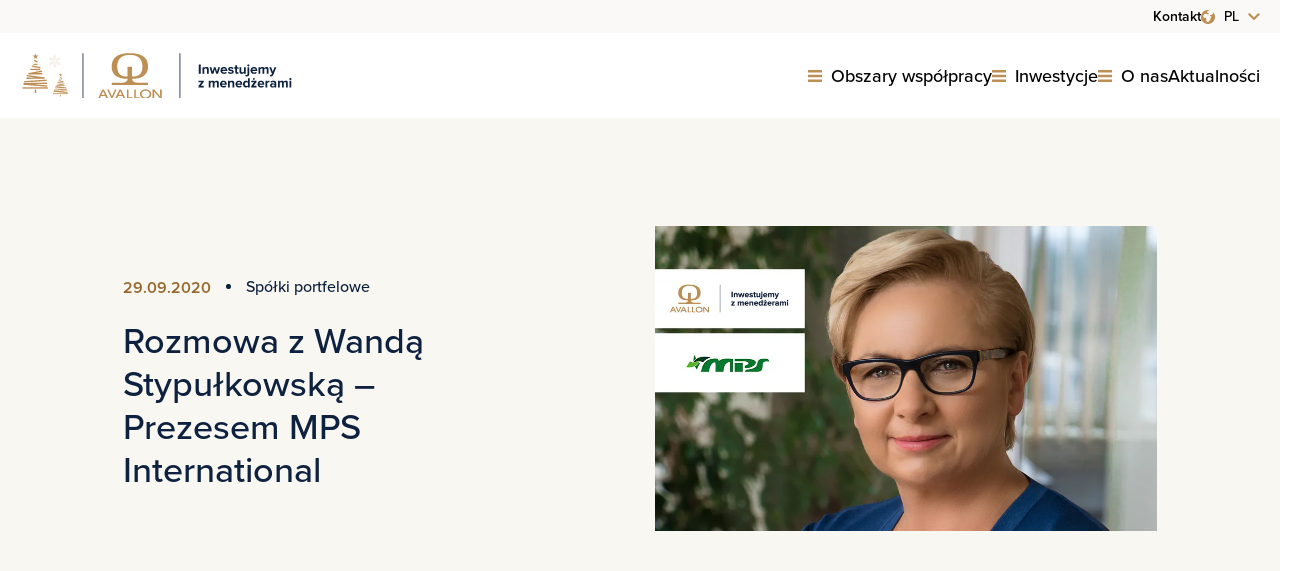

--- FILE ---
content_type: text/html; charset=UTF-8
request_url: https://avallon.pl/rozmowa-z-wanda-stypulkowska-prezesem-mps-international/
body_size: 32174
content:
<!DOCTYPE html><html lang="pl-PL"><head><meta charset="utf-8"><meta name="viewport" content="width=device-width, initial-scale=1, shrink-to-fit=no"><meta http-equiv="x-ua-compatible" content="ie=edge"><style type="text/css">:root{--gold:#96682c;--darkBlue:#0e2240;--beige:#f9f7f2}</style><link rel="preload" href="https://use.typekit.net/agt6ymn.css" as="style" onload="this.rel='stylesheet'"><link rel="apple-touch-icon" sizes="180x180" href="/wp-content/themes/ergotree/assets/favicon/apple-touch-icon.png"><link rel="icon" type="image/png" sizes="32x32" href="/wp-content/themes/ergotree/assets/favicon/favicon-32x32.png"><link rel="icon" type="image/png" sizes="16x16" href="/wp-content/themes/ergotree/assets/favicon/favicon-16x16.png"><link rel="manifest" href="/wp-content/themes/ergotree/assets/favicon/site.webmanifest"><link rel="mask-icon" href="/wp-content/themes/ergotree/assets/favicon/safari-pinned-tab.svg" color="#5bbad5"><meta name="msapplication-TileColor" content="#2b5797"><meta name="theme-color" content="#ffffff"><link media="all" href="https://avallon.pl/wp-content/cache/autoptimize/css/autoptimize_c94d775cd50d9c896c55ca9e826e0cf8.css" rel="stylesheet"><title>Rozmowa z Wandą Stypułkowską - Prezesem MPS International  - Avallon MBO</title><link rel="alternate" href="https://avallon.pl/rozmowa-z-wanda-stypulkowska-prezesem-mps-international/" hreflang="pl" /><link rel="alternate" href="https://avallon.pl/en/interview-with-wanda-stypulkowska-president-of-mps-international/" hreflang="en" /><meta name="description" content="Czy szwedzkie korzenie firmy przekładają się w jakiś sposób na jej obe..."><meta name="robots" content="index, follow, max-snippet:-1, max-image-preview:large, max-video-preview:-1"><link rel="canonical" href="https://avallon.pl/rozmowa-z-wanda-stypulkowska-prezesem-mps-international/"><meta property="og:url" content="https://avallon.pl/rozmowa-z-wanda-stypulkowska-prezesem-mps-international/"><meta property="og:site_name" content="Avallon MBO"><meta property="og:locale" content="pl_PL"><meta property="og:locale:alternate" content="en_GB"><meta property="og:type" content="article"><meta property="og:title" content="Rozmowa z Wandą Stypułkowską - Prezesem MPS International  - Avallon MBO"><meta property="og:description" content="Czy szwedzkie korzenie firmy przekładają się w jakiś sposób na jej obe..."><meta property="og:image" content="https://avallon.pl/wp-content/uploads/2022/12/mps_1a.jpg"><meta property="og:image:secure_url" content="https://avallon.pl/wp-content/uploads/2022/12/mps_1a.jpg"><meta property="og:image:width" content="1000"><meta property="og:image:height" content="665"><meta property="og:image:alt" content="Kobieta w okularach, logo Avallon i MPS."><meta name="twitter:card" content="summary"><meta name="twitter:title" content="Rozmowa z Wandą Stypułkowską - Prezesem MPS International  - Avallon MBO"><meta name="twitter:description" content="Czy szwedzkie korzenie firmy przekładają się w jakiś sposób na jej obe..."><meta name="twitter:image" content="https://avallon.pl/wp-content/uploads/2022/12/mps_1a.jpg"><link href='https://fonts.gstatic.com' crossorigin='anonymous' rel='preconnect' /> <script type="application/ld+json">{"@context":"https://schema.org","@type":"Organization","name":"Avallon sp. z o.o.","alternateName":"Fundusz private equity","description":"Avallon MBO","url":"https://avallon.pl","logo":"https://avallon.pl/wp-content/uploads/2022/11/cropped-Group-5-1.png","contactPoint":[{"@type":"ContactPoint","telephone":"+48 42 630 97 71","email":"avallon@avallon.pl","contactType":"customer support"}],"sameAs":["https://www.youtube.com/@avallonmbo","https://www.linkedin.com/company/avallonmboprivateequity/"]}</script> <script type="application/ld+json">{"@context":"https:\/\/schema.org","name":"Breadcrumb","@type":"BreadcrumbList","itemListElement":[{"@type":"ListItem","position":1,"item":{"@type":"WebPage","id":"https:\/\/avallon.pl\/aktualnosci\/#webpage","url":"https:\/\/avallon.pl\/aktualnosci\/","name":"Aktualno\u015bci"}},{"@type":"ListItem","position":2,"item":{"@type":"WebPage","id":"https:\/\/avallon.pl\/rozmowa-z-wanda-stypulkowska-prezesem-mps-international\/#webpage","url":"https:\/\/avallon.pl\/rozmowa-z-wanda-stypulkowska-prezesem-mps-international\/","name":"Rozmowa z&nbsp;Wand\u0105 Stypu\u0142kowsk\u0105 &#8211; Prezesem MPS International"}}]}</script> <style id='wp-img-auto-sizes-contain-inline-css' type='text/css'>img:is([sizes=auto i],[sizes^="auto," i]){contain-intrinsic-size:3000px 1500px}</style><style id='classic-theme-styles-inline-css' type='text/css'>/*! This file is auto-generated */
.wp-block-button__link{color:#fff;background-color:#32373c;border-radius:9999px;box-shadow:none;text-decoration:none;padding:calc(.667em + 2px) calc(1.333em + 2px);font-size:1.125em}.wp-block-file__button{background:#32373c;color:#fff;text-decoration:none}</style><style>.breadcrumb{list-style:none;margin:0;padding-inline-start:0}.breadcrumb li{margin:0;display:inline-block;position:relative}.breadcrumb li:after{content:' » ';margin-left:5px;margin-right:5px}.breadcrumb li:last-child:after{display:none}</style><style type="text/css" id="wp-custom-css">.news-content-block iframe{width:100%;height:auto;aspect-ratio:16/9}</style><style id='global-styles-inline-css' type='text/css'>:root{--wp--preset--aspect-ratio--square:1;--wp--preset--aspect-ratio--4-3:4/3;--wp--preset--aspect-ratio--3-4:3/4;--wp--preset--aspect-ratio--3-2:3/2;--wp--preset--aspect-ratio--2-3:2/3;--wp--preset--aspect-ratio--16-9:16/9;--wp--preset--aspect-ratio--9-16:9/16;--wp--preset--color--black:#000;--wp--preset--color--cyan-bluish-gray:#abb8c3;--wp--preset--color--white:#fff;--wp--preset--color--pale-pink:#f78da7;--wp--preset--color--vivid-red:#cf2e2e;--wp--preset--color--luminous-vivid-orange:#ff6900;--wp--preset--color--luminous-vivid-amber:#fcb900;--wp--preset--color--light-green-cyan:#7bdcb5;--wp--preset--color--vivid-green-cyan:#00d084;--wp--preset--color--pale-cyan-blue:#8ed1fc;--wp--preset--color--vivid-cyan-blue:#0693e3;--wp--preset--color--vivid-purple:#9b51e0;--wp--preset--gradient--vivid-cyan-blue-to-vivid-purple:linear-gradient(135deg,#0693e3 0%,#9b51e0 100%);--wp--preset--gradient--light-green-cyan-to-vivid-green-cyan:linear-gradient(135deg,#7adcb4 0%,#00d082 100%);--wp--preset--gradient--luminous-vivid-amber-to-luminous-vivid-orange:linear-gradient(135deg,#fcb900 0%,#ff6900 100%);--wp--preset--gradient--luminous-vivid-orange-to-vivid-red:linear-gradient(135deg,#ff6900 0%,#cf2e2e 100%);--wp--preset--gradient--very-light-gray-to-cyan-bluish-gray:linear-gradient(135deg,#eee 0%,#a9b8c3 100%);--wp--preset--gradient--cool-to-warm-spectrum:linear-gradient(135deg,#4aeadc 0%,#9778d1 20%,#cf2aba 40%,#ee2c82 60%,#fb6962 80%,#fef84c 100%);--wp--preset--gradient--blush-light-purple:linear-gradient(135deg,#ffceec 0%,#9896f0 100%);--wp--preset--gradient--blush-bordeaux:linear-gradient(135deg,#fecda5 0%,#fe2d2d 50%,#6b003e 100%);--wp--preset--gradient--luminous-dusk:linear-gradient(135deg,#ffcb70 0%,#c751c0 50%,#4158d0 100%);--wp--preset--gradient--pale-ocean:linear-gradient(135deg,#fff5cb 0%,#b6e3d4 50%,#33a7b5 100%);--wp--preset--gradient--electric-grass:linear-gradient(135deg,#caf880 0%,#71ce7e 100%);--wp--preset--gradient--midnight:linear-gradient(135deg,#020381 0%,#2874fc 100%);--wp--preset--font-size--small:13px;--wp--preset--font-size--medium:20px;--wp--preset--font-size--large:36px;--wp--preset--font-size--x-large:42px;--wp--preset--spacing--20:.44rem;--wp--preset--spacing--30:.67rem;--wp--preset--spacing--40:1rem;--wp--preset--spacing--50:1.5rem;--wp--preset--spacing--60:2.25rem;--wp--preset--spacing--70:3.38rem;--wp--preset--spacing--80:5.06rem;--wp--preset--shadow--natural:6px 6px 9px rgba(0,0,0,.2);--wp--preset--shadow--deep:12px 12px 50px rgba(0,0,0,.4);--wp--preset--shadow--sharp:6px 6px 0px rgba(0,0,0,.2);--wp--preset--shadow--outlined:6px 6px 0px -3px #fff,6px 6px #000;--wp--preset--shadow--crisp:6px 6px 0px #000}:where(.is-layout-flex){gap:.5em}:where(.is-layout-grid){gap:.5em}body .is-layout-flex{display:flex}.is-layout-flex{flex-wrap:wrap;align-items:center}.is-layout-flex>:is(*,div){margin:0}body .is-layout-grid{display:grid}.is-layout-grid>:is(*,div){margin:0}:where(.wp-block-columns.is-layout-flex){gap:2em}:where(.wp-block-columns.is-layout-grid){gap:2em}:where(.wp-block-post-template.is-layout-flex){gap:1.25em}:where(.wp-block-post-template.is-layout-grid){gap:1.25em}.has-black-color{color:var(--wp--preset--color--black) !important}.has-cyan-bluish-gray-color{color:var(--wp--preset--color--cyan-bluish-gray) !important}.has-white-color{color:var(--wp--preset--color--white) !important}.has-pale-pink-color{color:var(--wp--preset--color--pale-pink) !important}.has-vivid-red-color{color:var(--wp--preset--color--vivid-red) !important}.has-luminous-vivid-orange-color{color:var(--wp--preset--color--luminous-vivid-orange) !important}.has-luminous-vivid-amber-color{color:var(--wp--preset--color--luminous-vivid-amber) !important}.has-light-green-cyan-color{color:var(--wp--preset--color--light-green-cyan) !important}.has-vivid-green-cyan-color{color:var(--wp--preset--color--vivid-green-cyan) !important}.has-pale-cyan-blue-color{color:var(--wp--preset--color--pale-cyan-blue) !important}.has-vivid-cyan-blue-color{color:var(--wp--preset--color--vivid-cyan-blue) !important}.has-vivid-purple-color{color:var(--wp--preset--color--vivid-purple) !important}.has-black-background-color{background-color:var(--wp--preset--color--black) !important}.has-cyan-bluish-gray-background-color{background-color:var(--wp--preset--color--cyan-bluish-gray) !important}.has-white-background-color{background-color:var(--wp--preset--color--white) !important}.has-pale-pink-background-color{background-color:var(--wp--preset--color--pale-pink) !important}.has-vivid-red-background-color{background-color:var(--wp--preset--color--vivid-red) !important}.has-luminous-vivid-orange-background-color{background-color:var(--wp--preset--color--luminous-vivid-orange) !important}.has-luminous-vivid-amber-background-color{background-color:var(--wp--preset--color--luminous-vivid-amber) !important}.has-light-green-cyan-background-color{background-color:var(--wp--preset--color--light-green-cyan) !important}.has-vivid-green-cyan-background-color{background-color:var(--wp--preset--color--vivid-green-cyan) !important}.has-pale-cyan-blue-background-color{background-color:var(--wp--preset--color--pale-cyan-blue) !important}.has-vivid-cyan-blue-background-color{background-color:var(--wp--preset--color--vivid-cyan-blue) !important}.has-vivid-purple-background-color{background-color:var(--wp--preset--color--vivid-purple) !important}.has-black-border-color{border-color:var(--wp--preset--color--black) !important}.has-cyan-bluish-gray-border-color{border-color:var(--wp--preset--color--cyan-bluish-gray) !important}.has-white-border-color{border-color:var(--wp--preset--color--white) !important}.has-pale-pink-border-color{border-color:var(--wp--preset--color--pale-pink) !important}.has-vivid-red-border-color{border-color:var(--wp--preset--color--vivid-red) !important}.has-luminous-vivid-orange-border-color{border-color:var(--wp--preset--color--luminous-vivid-orange) !important}.has-luminous-vivid-amber-border-color{border-color:var(--wp--preset--color--luminous-vivid-amber) !important}.has-light-green-cyan-border-color{border-color:var(--wp--preset--color--light-green-cyan) !important}.has-vivid-green-cyan-border-color{border-color:var(--wp--preset--color--vivid-green-cyan) !important}.has-pale-cyan-blue-border-color{border-color:var(--wp--preset--color--pale-cyan-blue) !important}.has-vivid-cyan-blue-border-color{border-color:var(--wp--preset--color--vivid-cyan-blue) !important}.has-vivid-purple-border-color{border-color:var(--wp--preset--color--vivid-purple) !important}.has-vivid-cyan-blue-to-vivid-purple-gradient-background{background:var(--wp--preset--gradient--vivid-cyan-blue-to-vivid-purple) !important}.has-light-green-cyan-to-vivid-green-cyan-gradient-background{background:var(--wp--preset--gradient--light-green-cyan-to-vivid-green-cyan) !important}.has-luminous-vivid-amber-to-luminous-vivid-orange-gradient-background{background:var(--wp--preset--gradient--luminous-vivid-amber-to-luminous-vivid-orange) !important}.has-luminous-vivid-orange-to-vivid-red-gradient-background{background:var(--wp--preset--gradient--luminous-vivid-orange-to-vivid-red) !important}.has-very-light-gray-to-cyan-bluish-gray-gradient-background{background:var(--wp--preset--gradient--very-light-gray-to-cyan-bluish-gray) !important}.has-cool-to-warm-spectrum-gradient-background{background:var(--wp--preset--gradient--cool-to-warm-spectrum) !important}.has-blush-light-purple-gradient-background{background:var(--wp--preset--gradient--blush-light-purple) !important}.has-blush-bordeaux-gradient-background{background:var(--wp--preset--gradient--blush-bordeaux) !important}.has-luminous-dusk-gradient-background{background:var(--wp--preset--gradient--luminous-dusk) !important}.has-pale-ocean-gradient-background{background:var(--wp--preset--gradient--pale-ocean) !important}.has-electric-grass-gradient-background{background:var(--wp--preset--gradient--electric-grass) !important}.has-midnight-gradient-background{background:var(--wp--preset--gradient--midnight) !important}.has-small-font-size{font-size:var(--wp--preset--font-size--small) !important}.has-medium-font-size{font-size:var(--wp--preset--font-size--medium) !important}.has-large-font-size{font-size:var(--wp--preset--font-size--large) !important}.has-x-large-font-size{font-size:var(--wp--preset--font-size--x-large) !important}</style></head><body class="wp-singular post-template-default single single-post postid-1465 single-format-standard wp-theme-ergotree body"> <noscript><iframe src="https://www.googletagmanager.com/ns.html?id=GTM-NVGX7NR"
 height="0" width="0" style="display:none;visibility:hidden"></iframe></noscript><header id="header"><div class="top-header"><div class="my-container"><div class="wrap"> <a href="/kontakt" class="top-header-contact">Kontakt</a><div class="polylang-wrapper"><div class="lang-switch"><div class="current-lang-wrap"> <svg width="14" height="14" viewbox="0 0 14 14" fill="none" xmlns="http://www.w3.org/2000/svg"> <g clip-path="url(#clip0_670_1118)"> <path fill-rule="evenodd" clip-rule="evenodd" d="M12.3314 2.471C12.0575 3.248 11.5001 4.49225 10.6304 4.92713C10.568 4.95809 10.4967 4.96584 10.4291 4.949C9.81312 4.79588 9.18838 5.02338 8.86987 5.20538C9.00463 5.38563 9.15425 5.69888 9.29775 6.23963C9.422 6.28338 9.66438 6.21688 9.786 6.15563C9.84076 6.12824 9.90273 6.11875 9.96318 6.12848C10.0236 6.13822 10.0795 6.16669 10.1229 6.20988C10.8308 6.91775 9.91375 7.87063 9.36512 8.44113C9.26541 8.5423 9.16911 8.64677 9.07638 8.75438L9.14812 8.81825C9.28113 8.93463 9.464 9.093 9.47363 9.345C9.47888 9.51213 9.40363 9.67575 9.24788 9.8315C9.01512 10.0644 8.74587 10.2577 8.45075 10.4038C8.36675 11.3951 7.63613 11.9586 6.41638 11.9586C5.84763 11.9586 5.25 10.5044 5.25 10.2086C5.25 9.99338 5.34363 9.80525 5.42675 9.63988C5.48362 9.52788 5.54138 9.41063 5.54138 9.33363C5.52825 9.23388 5.29112 8.91188 5.04437 8.66513C4.98963 8.61033 4.9588 8.53609 4.95862 8.45863C4.95862 8.2075 4.91313 8.03863 4.82475 7.95463C4.67863 7.81638 4.3295 7.83563 3.96287 7.85663C3.81237 7.86625 3.65575 7.875 3.5 7.875C2.57687 7.875 2.33363 6.92125 2.33363 6.41638C2.33363 6.32363 2.35287 4.13175 4.02588 3.79663C4.78887 3.64438 5.30337 3.68988 5.60262 3.93488C5.7085 4.0215 5.77237 4.123 5.80475 4.2175C6.111 4.445 6.66225 4.3155 7.15138 4.20263C7.31238 4.16413 7.46987 4.12825 7.61513 4.10638C7.66937 3.61288 7.67112 3.13688 7.62037 2.9295C7.2625 3.07913 6.90725 3.07825 6.62988 2.92338C6.342 2.76413 6.16262 2.45963 6.12587 2.0685C6.04887 1.22938 7.66675 0.576626 8.77888 0.229251C8.19823 0.0767461 7.60034 -0.000304958 7 9.07045e-07C3.14038 9.07045e-07 0 3.14038 0 7C0 10.8588 3.14038 14 7 14C10.8596 14 14 10.8588 14 7C14 5.27363 13.37 3.6925 12.3314 2.471Z" fill="#BD8F53"/> </g> <defs> <clippath id="clip0_670_1118"> <rect width="14" height="14" fill="white"/> </clippath> </defs> </svg><div class="current-lang-inner"> <span></span></div></div><ul class="polylang-wrapper"><li class="lang-item lang-item-20 lang-item-pl current-lang lang-item-first"><a lang="pl-PL" hreflang="pl-PL" href="https://avallon.pl/rozmowa-z-wanda-stypulkowska-prezesem-mps-international/" aria-current="true">PL</a></li><li class="lang-item lang-item-23 lang-item-en"><a lang="en-GB" hreflang="en-GB" href="https://avallon.pl/en/interview-with-wanda-stypulkowska-president-of-mps-international/">EN</a></li></ul></div></div></div></div></div><div class="my-container"> <a class="logo" href="/"> <noscript><img src="/wp-content/uploads/2025/12/logo-swieta-pl.svg" alt="logo"></noscript><img class="lazyload" src='data:image/svg+xml,%3Csvg%20xmlns=%22http://www.w3.org/2000/svg%22%20viewBox=%220%200%20210%20140%22%3E%3C/svg%3E' data-src="/wp-content/uploads/2025/12/logo-swieta-pl.svg" alt="logo"></a><div class="menu-wrap"><div class="logo-only-mobile"> <a class="logo" href="/"> <noscript><img src="/wp-content/themes/ergotree/assets/img/logoBig.svg" alt="logo"></noscript><img class="lazyload" src='data:image/svg+xml,%3Csvg%20xmlns=%22http://www.w3.org/2000/svg%22%20viewBox=%220%200%20210%20140%22%3E%3C/svg%3E' data-src="/wp-content/themes/ergotree/assets/img/logoBig.svg" alt="logo"></a></div><nav id="header-nav" class="header-nav"><ul id="header-nav-menu" class="header-nav-menu"><li id="menu-item-2725" class="menu-item menu-item-type-custom menu-item-object-custom menu-item-has-children menu-item-2725"><a href="#1">Obszary współpracy</a><ul class="sub-menu"><li id="menu-item-584" class="menu-item menu-item-type-post_type menu-item-object-page menu-item-584"><a href="https://avallon.pl/dla-menedzera/">Dla menedżera</a></li><li id="menu-item-583" class="menu-item menu-item-type-post_type menu-item-object-page menu-item-583"><a href="https://avallon.pl/dla-wlasciciela/">Dla właściciela</a></li><li id="menu-item-585" class="menu-item menu-item-type-post_type menu-item-object-page menu-item-585"><a href="https://avallon.pl/dla-doradcy/">Dla doradcy</a></li></ul></li><li id="menu-item-2727" class="menu-item menu-item-type-custom menu-item-object-custom menu-item-has-children menu-item-2727"><a href="#1">Inwestycje</a><ul class="sub-menu"><li id="menu-item-587" class="menu-item menu-item-type-post_type menu-item-object-page menu-item-587"><a href="https://avallon.pl/portfel-inwestycyjny/">Portfel inwestycyjny</a></li><li id="menu-item-588" class="menu-item menu-item-type-post_type menu-item-object-page menu-item-588"><a href="https://avallon.pl/polityka-inwestycyjna/">Polityka inwestycyjna</a></li><li id="menu-item-589" class="menu-item menu-item-type-post_type menu-item-object-page menu-item-589"><a href="https://avallon.pl/przebieg-procesu/">Przebieg procesu</a></li><li id="menu-item-7688" class="menu-item menu-item-type-custom menu-item-object-custom menu-item-7688"><a href="https://avallon.pl/wp-content/uploads/2025/06/Avallon_MBO_Fund_IV_Ujawnienie_informacji_regulacyjnych_SFDR.pdf">Ujawnienia związane ze&nbsp;zrównoważonym rozwojem</a></li></ul></li><li id="menu-item-2742" class="menu-item menu-item-type-custom menu-item-object-custom menu-item-has-children menu-item-2742"><a href="#1">O&nbsp;nas</a><ul class="sub-menu"><li id="menu-item-591" class="menu-item menu-item-type-post_type menu-item-object-page menu-item-591"><a href="https://avallon.pl/o-avallon/">O&nbsp;Avallon</a></li><li id="menu-item-593" class="menu-item menu-item-type-post_type menu-item-object-page menu-item-593"><a href="https://avallon.pl/jak-dzialamy/">Jak działamy</a></li><li id="menu-item-592" class="menu-item menu-item-type-post_type menu-item-object-page menu-item-592"><a href="https://avallon.pl/nasz-zespol/">Nasz zespół</a></li><li id="menu-item-5409" class="menu-item menu-item-type-post_type menu-item-object-page menu-item-5409"><a href="https://avallon.pl/kariera/">Kariera</a></li><li id="menu-item-594" class="menu-item menu-item-type-post_type menu-item-object-page menu-item-594"><a href="https://avallon.pl/kontakt/">Kontakt</a></li></ul></li><li id="menu-item-595" class="menu-item menu-item-type-post_type menu-item-object-page current_page_parent menu-item-595"><a href="https://avallon.pl/aktualnosci/">Aktualności</a></li></ul></nav><div class="only-mobile-lang"><li class="lang-item lang-item-20 lang-item-pl current-lang lang-item-first"><a lang="pl-PL" hreflang="pl-PL" href="https://avallon.pl/rozmowa-z-wanda-stypulkowska-prezesem-mps-international/" aria-current="true">PL</a></li><li class="lang-item lang-item-23 lang-item-en"><a lang="en-GB" hreflang="en-GB" href="https://avallon.pl/en/interview-with-wanda-stypulkowska-president-of-mps-international/">EN</a></li></div></div><div class="btn-menu"><div class="bar"></div><div class="bar"></div><div class="bar"></div></div><div class="mobile-menu__close"> +</div></div><div class="mobile-menu__mask"></div></header><main class="single-post"><div class="single-hero"><div class="my-container"><div class="row"><div class="col-lg-6"><div class="title-wrap"><div class="wrap"> <span class="date c-gold s-16 w-700">29.09.2020</span><div class="category"><ul><li><a href="#0">Spółki portfelowe </a></li></ul></div></div><h1 class="title c-darkBlue s-36 w-500"> Rozmowa z&nbsp;Wandą Stypułkowską &#8211; Prezesem MPS International</h1></div></div><div class="col-lg-6"><div class="thumbnail"> <picture><source data-srcset="https://avallon.pl/wp-content/webp-express/webp-images/uploads/2022/12/mps_1a.jpg.webp 1000w, https://avallon.pl/wp-content/webp-express/webp-images/uploads/2022/12/mps_1a-300x200.jpg.webp 300w, https://avallon.pl/wp-content/webp-express/webp-images/uploads/2022/12/mps_1a-768x511.jpg.webp 768w" sizes="(max-width: 1000px) 100vw, 1000px" type="image/webp"><img width="1000" height="665" src="https://avallon.pl/wp-content/uploads/2022/12/mps_1a.jpg" class="attachment-post-thumbnail size-post-thumbnail wp-post-image webpexpress-processed" alt="Kobieta w okularach, logo Avallon i MPS." decoding="async" fetchpriority="high" srcset="https://avallon.pl/wp-content/uploads/2022/12/mps_1a.jpg 1000w, https://avallon.pl/wp-content/uploads/2022/12/mps_1a-300x200.jpg 300w, https://avallon.pl/wp-content/uploads/2022/12/mps_1a-768x511.jpg 768w" sizes="(max-width: 1000px) 100vw, 1000px"></picture><figcaption></figcaption></div></div></div></div></div><div class="single-content"><section style=" padding: 50px 0px 95px 0px;" class="news-content-block__0 news-content-block" ><div class="my-container"><div class="row row-with-sidebar select-without-sidebar"><div class="col-lg-4" data-aos="fade-right"><div class="news-content-block--contact custom-contact-"></div><div class="news-content-block--contact default-contact-"><div class="news-content-block--contact--inner"><div class="title s-18 w-400"> Kontakt dla mediów</div><p class="s-14 w-400"> <strong>Joanna Wiśniewska</strong><br> Menedżer ds.&nbsp;marketingu i&nbsp;PR<br> <a href="mailto:j.wisniewska@avallon.pl">j.wisniewska@avallon.pl</a></p></div><div class="news-content-block--contact--inner"><div class="title s-18 w-400"> Agencja PR</div><p class="s-14 w-400"> <strong>Hagen PR</strong><br> Wojciech Dziewit<br> <a href="mailto:wojtek@hagen.pl">wojtek@hagen.pl</a></p></div></div></div><div class="col-lg-8" data-aos="fade-left"><div class="s-18 w-400 paragraph"><p><strong>Czy&nbsp;szwedzkie korzenie firmy przekładają się w&nbsp;jakiś sposób na&nbsp;jej obecne funkcjonowanie?</strong></p><p>Zdecydowanie tak. Mają bardzo duże znaczenie dla kultury pracy naszej firmy i realizowanej przez&nbsp;nas strategii. One są&nbsp;po&nbsp;prostu w&nbsp;naszym DNA. Na&nbsp;przełomie 1991 i 1992 roku, kiedy nasza spółka powstawała w&nbsp;Koszalinie, tu&nbsp;w&nbsp;Polsce nie&nbsp;mieliśmy wiele doświadczeń we&nbsp;współpracy z&nbsp;firmami zachodnimi. To&nbsp;była jedna z&nbsp;pierwszych zagranicznych firm w&nbsp;naszym kraju. W&nbsp;związku z&nbsp;tym kadra, która&nbsp;wówczas się pojawiła w spółce, była wyszkolona przez&nbsp;Szwedów. Ja&nbsp;jestem jedną z&nbsp;osób, które pracują tu&nbsp;od&nbsp;samego początku i&nbsp;byłam częścią tej&nbsp;właśnie kadry.</p><p>Jednym z&nbsp;elementów tego skandynawskiego podejścia było np.&nbsp;coś, co&nbsp;dziś nazywamy społeczną odpowiedzialnością biznesu. Wtedy tego tak&nbsp;jeszcze nie&nbsp;nazywaliśmy, tylko&nbsp;po&nbsp;prostu tak&nbsp;działaliśmy. To&nbsp;był taki naturalny duch obecny w&nbsp;firmie.</p><p>Bardzo istotne było też podejście do&nbsp;ochrony środowiska. Kiedy w&nbsp;1992 roku uruchomiliśmy produkcję opakowań, byliśmy chyba jedyną firmą w&nbsp;Polsce jednoznacznie deklarującą, że&nbsp;nie&nbsp;będzie produkowała opakowań z&nbsp;PCV, w&nbsp;tamtym okresie bardzo popularnych. Tymczasem jest to&nbsp;technologia mocno szkodliwa dla środowiska. Dzięki szwedzkim wzorcom byliśmy w&nbsp;wielu obszarach o&nbsp;kilka lat do&nbsp;przodu w&nbsp;stosunku do&nbsp;tego, co&nbsp;działo się wtedy w Polsce.</p><p><strong>Podkreślają Państwo w&nbsp;działaniach CSR swoje proekologiczne nastawienie – jakie konkretnie działania prowadzone są&nbsp;w&nbsp;tym zakresie?</strong></p><p>Już w&nbsp;połowie lat 90. wdrożyliśmy normę ISO 140001, która&nbsp;dotyczy ochrony środowiska. Od&nbsp;tamtego czasu deklarujemy stałe zmniejszanie negatywnego wpływu naszej działalności na&nbsp;środowisko.</p><p>Po&nbsp;pierwsze dbamy o&nbsp;to, żeby&nbsp;nasze produkty, np.&nbsp;butelki plastikowe były wytwarzane w sposób maksymalnie ekologiczny – są&nbsp;to&nbsp;zawsze materiały, które podlegają recyklingowi. Wykorzystujemy np.&nbsp;tzw. post industrial recycling, czyli odpady, które przetwarzamy i dodajemy ponownie do&nbsp;materiałów. Stosujemy je&nbsp;praktycznie od&nbsp;początku, kiedy tylko&nbsp;te&nbsp;technologie się pojawiły. Szukamy też innych tworzyw, które są&nbsp;pochodzenia bardziej ekologicznego. Mamy tu&nbsp;duże doświadczenie i&nbsp;dalszą chęć rozwoju, tak&nbsp;aby dopasowywać się zawsze do&nbsp;obowiązujących wymogów.</p><p>Oprócz tego posiadamy też własną podoczyszczalnię ścieków, która&nbsp;pozwala nam wprowadzać je&nbsp;do&nbsp;systemu w&nbsp;taki sposób, aby nie&nbsp;wpływać na&nbsp;pogorszenie jakości miejskich ścieków. Od&nbsp;wielu lat sortujemy też nasze odpady. Natomiast naszym ostatnim przedsięwzięciem jest pasieka na&nbsp;terenie firmy, której&nbsp;powstanie było oddolną inicjatywą pracowników. To&nbsp;właśnie sobie bardzo cenię w&nbsp;naszej firmie, że&nbsp;jest grupa osób, która&nbsp;w tych obszarach jest bardzo aktywna. Takie inicjatywy wychodzą z&nbsp;wewnątrz firmy, od&nbsp;zespołu, a nie są&nbsp;nakazywane odgórnie.</p><p><strong>Która&nbsp;gałąź biznesu MPS jest w&nbsp;tej&nbsp;chwili kluczowa i&nbsp;najlepiej się rozwija?</strong></p><p>Nasza działalność jest oparta na&nbsp;trzech filarach – produkcji opakowań, kosmetyków oraz&nbsp;chemii gospodarczej. Staram się tak&nbsp;zarządzać firmą, żeby&nbsp;te&nbsp;obszary traktować równoważnie. I&nbsp;jak pokazuje doświadczenie, jest to&nbsp;skuteczna strategia, dzięki której&nbsp;w&nbsp;czasie pandemii nasza spółka ma&nbsp;się całkiem dobrze. W czasach kryzysowych różne strategie są&nbsp;weryfikowane. Oczywiście te&nbsp;trzy filary przynoszą różny poziom dochodów firmie, ale&nbsp;rozwijając się równocześnie powodują, że&nbsp;odnajdujemy się w&nbsp;każdej sytuacji.</p><p><strong>Czy&nbsp;obserwuje Pani jakieś ciekawe trendy na&nbsp;rynku kosmetyków w&nbsp;tym momencie?</strong></p><p>Oprócz tego, że&nbsp;zarządzam spółką MPS, jestem również prezesem Polskiego Związku Przemysłu Kosmetycznego, więc&nbsp;jeśli chodzi o&nbsp;tę&nbsp;branżę, mam dość szeroki ogląd sytuacji. Na&nbsp;początku pandemii firmy kosmetyczne odczuły mocno jej wpływ na&nbsp;biznes. I&nbsp;to&nbsp;w sposób bardzo dotkliwy. Z&nbsp;badania, które przeprowadziliśmy wiosną jako Związek wynikało, że&nbsp;1/3 firm tego sektora poważnie odczuwa negatywny wpływ pandemii, a&nbsp;aż&nbsp;połowa ograniczyła z&nbsp;tego powodu swoją działalność. Część firm szukając rozwiązań, zaczęła produkować płyny do&nbsp;dezynfekcji i&nbsp;to&nbsp;w&nbsp;jakiś sposób wpłynęło na&nbsp;polepszenie ich statusu. Wśród firm, które najbardziej ucierpiały, znalazły się przede wszystkim te&nbsp;produkujące kosmetyki luksusowe i&nbsp;te&nbsp;zakresu tzw. „kolorówki” – czyli upiększające.</p><p>Natomiast MPS jest producentem kosmetyków pielęgnacyjnych, w&nbsp;tym również mydła, więc&nbsp;nie&nbsp;odczuliśmy praktycznie żadnego wpływu pandemii na&nbsp;biznes. Pojawiło się jedynie większe zapotrzebowania na&nbsp;opakowania i&nbsp;tu&nbsp;zanotowaliśmy wzrost sprzedaży. Podobnie było w&nbsp;przypadku produktów dezynfekcyjnych, które i&nbsp;tak&nbsp;zawsze były obecne w&nbsp;naszej ofercie.</p><p><strong>Na&nbsp;jakich zasadach MPS współpracuje z&nbsp;innymi podmiotami?</strong></p><p>Tu&nbsp;warto zaznaczyć, że&nbsp;my&nbsp;nie&nbsp;sprzedajemy produktu, tylko&nbsp;oferujemy klientom usługę w zakresie produkcji kosmetyku. Składa się na&nbsp;to&nbsp;m.in.&nbsp;opracowanie receptury, badania jakościowe i&nbsp;użytkowe, a&nbsp;następnie cały proces produkcji. W&nbsp;zależności od&nbsp;tego, czego dany klient potrzebuje, zakres tych działań może być węższy lub szerszy. Budujemy relacje z naszymi klientami na&nbsp;różnym poziomie i&nbsp;na&nbsp;różnych szczeblach i&nbsp;to&nbsp;przynosi dobre efekty.</p><p><strong>Jak spółka sobie radzi na&nbsp;rynkach zagranicznych? Czy&nbsp;są&nbsp;plany rozszerzania działalności dla zagranicznych podmiotów?</strong></p><p>Aż&nbsp;60 proc. naszych przychodów pochodzi z&nbsp;szeroko rozumianego eksportu. Z&nbsp;racji naszych korzeni, jesteśmy mocno obecni w&nbsp;Skandynawii. Mieliśmy tu&nbsp;ułatwione zadanie, więc&nbsp;mamy bardzo dobrą reputację w&nbsp;krajach skandynawskich, a&nbsp;udział tego rynku jest u&nbsp;nas największy. Poza tym sprzedajemy do&nbsp;Wielkiej Brytanii, krajów Beneluksu, a&nbsp;ostatnio zaczęliśmy współpracę z&nbsp;jedną z&nbsp;niemieckich firm. Akurat rynek naszego zachodniego sąsiada, mimo że&nbsp;interesujący, jest jednak dość specyficzny i&nbsp;trudny. Największa trudność to&nbsp;samo nawiązanie współpracy, później jest już łatwiej. Z mojego doświadczenia wynika jednak, że&nbsp;jest to&nbsp;mocno zamknięty rynek, choć oczywiście jako kraj mamy bardzo duży eksport do&nbsp;Niemiec.</p><p><strong>Czy&nbsp;firma wprowadziła ostatnio jakieś innowacyjne receptury, rozwiązania, które są&nbsp;efektem prac działu B&amp;R?</strong></p><p>Przede wszystkim jesteśmy usługodawcą i&nbsp;oferujemy to, czego klient potrzebuje. Dla naszych skandynawskich odbiorców niezwykle istotne są&nbsp;innowacje w&nbsp;zakresie ekologii oraz&nbsp;szybkie wdrażanie unijnych przepisów. W&nbsp;tych kwestiach są&nbsp;oni liderem. W&nbsp;takiej Szwecji wszystko to&nbsp;dzieje się szybciej, niż w&nbsp;innych krajach Europy, więc&nbsp;tamtejszy klient przychodząc do&nbsp;nas oczekuje rozwoju w&nbsp;tym właśnie obszarze. Staramy się być na&nbsp;bieżąco ze&nbsp;wszystkimi nowinkami, ale&nbsp;jednocześnie korzystamy z&nbsp;wiedzy naszych kontrahentów. To&nbsp;jest zawsze wspólna praca nad&nbsp;nowymi pomysłami.</p><p>Rynek jest w&nbsp;tej&nbsp;chwili tak&nbsp;dynamiczny, że&nbsp;zdarza się, że&nbsp;nasi klienci, którzy&nbsp;znają już branżę przychodzą do&nbsp;nas i mówią, że&nbsp;nie&nbsp;nadążają za&nbsp;tym tempem zmian. Od&nbsp;nas oczekują nowych inspiracji i&nbsp;propozycji. A&nbsp;my, jako ich kontrahent, musimy sprawnie kreować rozwiązania, które pozwolą im&nbsp;wyprzedzić konkurencję w&nbsp;tym wyścigu.</p><p><strong>Jak pandemia wpłynęła na&nbsp;rynek środków czystości?</strong></p><p>Produkty do&nbsp;dezynfekcji mieliśmy na&nbsp;stałe w&nbsp;ofercie, a&nbsp;spore ich zapasy w&nbsp;magazynie w&nbsp;momencie wybuchu pandemii. W&nbsp;pierwszym okresie mieliśmy więc&nbsp;produkty, które mogliśmy od&nbsp;razu wprowadzić na&nbsp;rynek. Natomiast nie&nbsp;upatrywałabym jakiegoś dynamicznego rozwoju biznesu w&nbsp;tym obszarze, ponieważ tą&nbsp;ścieżką poszło bardzo wiele firm. W&nbsp;tamtym momencie Urząd Rejestracji Produktów Leczniczych, Wyrobów Medycznych i&nbsp;Produktów Biobójczych uruchomił tzw. szybką ścieżkę i&nbsp;nagle, w&nbsp;jednej chwili zarejestrowanych zostało ok. 2000 nowych produktów, przy już istniejących 400. Konkurencja stała się więc&nbsp;olbrzymia, a&nbsp;ponadto państwo też się do&nbsp;tego przyczyniło, uruchamiając własną produkcję, np.&nbsp;w&nbsp;Orlenie. Dziś, mimo że&nbsp;zapotrzebowanie na&nbsp;te&nbsp;środki jest znacznie większe, niż kiedyś, nie&nbsp;widzę tutaj miejsca na&nbsp;większy, skokowy sukces.</p><p>Patrząc jednak perspektywicznie – jest to&nbsp;obszar, który&nbsp;chcemy i&nbsp;będziemy rozwijać. Oprócz środków do&nbsp;dezynfekcji rąk pod&nbsp;nazwą Antiseptus, już wdrożyliśmy produkt do&nbsp;dezynfekcji powierzchni twardych w&nbsp;ramach tej&nbsp;samej linii i mamy jeszcze kilka nowych pomysłów w&nbsp;tym zakresie. Chodzi tu&nbsp;również o&nbsp;produkty pielęgnacyjne. Gdy&nbsp;często używamy środków dezynfekujących, to&nbsp;nasza skóra cierpi i&nbsp;zwiększa się zapotrzebowanie na&nbsp;produkty pielęgnacyjne, o&nbsp;większej skuteczności w&nbsp;tym zakresie.</p><p><strong>Jak pandemia wpłynęła na&nbsp;codzienne funkcjonowanie, pracę w&nbsp;fabryce, etc?</strong></p><p>My&nbsp;znaleźliśmy się w&nbsp;lepszej sytuacji, niż miało to&nbsp;miejsce w&nbsp;innych branżach, ponieważ u&nbsp;nas akurat restrykcyjne rygory higieniczne są&nbsp;czymś normalnym. Produkcja kosmetyków jest bardzo wrażliwa na&nbsp;różnego rodzaju zanieczyszczenia.</p><p>Wprowadziliśmy jedynie dodatkowe zabezpieczenia przed&nbsp;rozprzestrzenianiem się ewentualnej epidemii w&nbsp;zakładzie – porozdzielaliśmy działy produkcyjne, skróciliśmy też czas pracy tak, aby pracownicy jednej zmiany nie&nbsp;spotykali się z osobami z&nbsp;drugiej. Rozgraniczyliśmy miejsca publiczne, np.&nbsp;toalety, które przeznaczone są&nbsp;obecnie tylko&nbsp;dla danych obszarów produkcyjnych. W&nbsp;tych miejscach, w&nbsp;których&nbsp;nie&nbsp;dało się zagwarantować dystansu społecznego, pracownicy muszą nosić maseczki lub przyłbice. Jestem przekonana, że&nbsp;jesteśmy dobrze zabezpieczeni i&nbsp;nawet jeśli jakieś przypadki zachorowań będą się pojawiać, to&nbsp;nie&nbsp;wpłynie to&nbsp;na&nbsp;funkcjonowanie całej firmy.</p><p><strong>Czy&nbsp;jest jakiś istotny sukces biznesowy, którym&nbsp;spółka chciałaby się pochwalić?</strong></p><p>Istniejemy na&nbsp;rynku prawie 30 lat i&nbsp;przez&nbsp;cały ten czas spokojnie i&nbsp;równomiernie się rozwijamy. Nasz pierwszy klient jest z&nbsp;nami do&nbsp;dziś. Większość naszych najważniejszych odbiorców pracuje z&nbsp;nami od&nbsp;kilkunastu lat. W&nbsp;najbliższej perspektywie nie&nbsp;widzę, żeby&nbsp;miało się tu&nbsp;coś zmienić. To&nbsp;właśnie uważam za&nbsp;nasz ogromny sukces.</p><p><strong>Jakie są&nbsp;wyzwania w&nbsp;najbliższym czasie i&nbsp;jakie plany w&nbsp;dłuższej perspektywie?</strong></p><p>Wyzwaniem jest całe otoczenie – dynamiczne i&nbsp;zaskakujące. W&nbsp;tej&nbsp;chwili przepisy związane z&nbsp;ekologią są&nbsp;restrykcyjne, a&nbsp;terminy na&nbsp;ich wdrażanie są&nbsp;bardzo krótkie, trzeba więc&nbsp;działać niezwykle szybko. Poza tym, w dzisiejszym przemyśle kosmetycznym produkt żyje krótko – kiedyś żył na&nbsp;półce 3 lata, a&nbsp;teraz nawet 2 lata nie&nbsp;wystarczają. Klienci ciągle oczekują nowości w&nbsp;naszej branży i&nbsp;ja&nbsp;to&nbsp;widzę nie&nbsp;tylko&nbsp;jako wyzwanie, ale&nbsp;też jako szansę.</p><p>Świadczymy usługi dla tych podmiotów, które od&nbsp;lat oferują własne marki i&nbsp;wiedzą czego chcą, jednak często nie&nbsp;mają możliwości pracowania równocześnie nad&nbsp;wieloma rozwiązaniami. Poszukują wtedy usługodawcy, który&nbsp;może ich w tym wesprzeć. Dlatego podjęliśmy już jakiś czas temu decyzję o&nbsp;rozbudowie zaplecza laboratoryjnego i w tym roku inwestycja ta&nbsp;została ukończona. Mamy teraz bardzo komfortowe warunki pracy dla działu rozwoju i&nbsp;szukamy nowych pracowników w&nbsp;tym obszarze. Wierzymy, że&nbsp;badania i&nbsp;innowacje będą tym elementem, który&nbsp;będzie mocno napędzał nasz biznes w najbliższym czasie.</p></div></div></div><div class="row justify-center row-without-sidebar select-without-sidebar"><div class="col-lg-8" data-aos="fade-left"><div class="s-18 w-400 paragraph"><p><strong>Czy&nbsp;szwedzkie korzenie firmy przekładają się w&nbsp;jakiś sposób na&nbsp;jej obecne funkcjonowanie?</strong></p><p>Zdecydowanie tak. Mają bardzo duże znaczenie dla kultury pracy naszej firmy i realizowanej przez&nbsp;nas strategii. One są&nbsp;po&nbsp;prostu w&nbsp;naszym DNA. Na&nbsp;przełomie 1991 i 1992 roku, kiedy nasza spółka powstawała w&nbsp;Koszalinie, tu&nbsp;w&nbsp;Polsce nie&nbsp;mieliśmy wiele doświadczeń we&nbsp;współpracy z&nbsp;firmami zachodnimi. To&nbsp;była jedna z&nbsp;pierwszych zagranicznych firm w&nbsp;naszym kraju. W&nbsp;związku z&nbsp;tym kadra, która&nbsp;wówczas się pojawiła w spółce, była wyszkolona przez&nbsp;Szwedów. Ja&nbsp;jestem jedną z&nbsp;osób, które pracują tu&nbsp;od&nbsp;samego początku i&nbsp;byłam częścią tej&nbsp;właśnie kadry.</p><p>Jednym z&nbsp;elementów tego skandynawskiego podejścia było np.&nbsp;coś, co&nbsp;dziś nazywamy społeczną odpowiedzialnością biznesu. Wtedy tego tak&nbsp;jeszcze nie&nbsp;nazywaliśmy, tylko&nbsp;po&nbsp;prostu tak&nbsp;działaliśmy. To&nbsp;był taki naturalny duch obecny w&nbsp;firmie.</p><p>Bardzo istotne było też podejście do&nbsp;ochrony środowiska. Kiedy w&nbsp;1992 roku uruchomiliśmy produkcję opakowań, byliśmy chyba jedyną firmą w&nbsp;Polsce jednoznacznie deklarującą, że&nbsp;nie&nbsp;będzie produkowała opakowań z&nbsp;PCV, w&nbsp;tamtym okresie bardzo popularnych. Tymczasem jest to&nbsp;technologia mocno szkodliwa dla środowiska. Dzięki szwedzkim wzorcom byliśmy w&nbsp;wielu obszarach o&nbsp;kilka lat do&nbsp;przodu w&nbsp;stosunku do&nbsp;tego, co&nbsp;działo się wtedy w Polsce.</p><p><strong>Podkreślają Państwo w&nbsp;działaniach CSR swoje proekologiczne nastawienie – jakie konkretnie działania prowadzone są&nbsp;w&nbsp;tym zakresie?</strong></p><p>Już w&nbsp;połowie lat 90. wdrożyliśmy normę ISO 140001, która&nbsp;dotyczy ochrony środowiska. Od&nbsp;tamtego czasu deklarujemy stałe zmniejszanie negatywnego wpływu naszej działalności na&nbsp;środowisko.</p><p>Po&nbsp;pierwsze dbamy o&nbsp;to, żeby&nbsp;nasze produkty, np.&nbsp;butelki plastikowe były wytwarzane w sposób maksymalnie ekologiczny – są&nbsp;to&nbsp;zawsze materiały, które podlegają recyklingowi. Wykorzystujemy np.&nbsp;tzw. post industrial recycling, czyli odpady, które przetwarzamy i dodajemy ponownie do&nbsp;materiałów. Stosujemy je&nbsp;praktycznie od&nbsp;początku, kiedy tylko&nbsp;te&nbsp;technologie się pojawiły. Szukamy też innych tworzyw, które są&nbsp;pochodzenia bardziej ekologicznego. Mamy tu&nbsp;duże doświadczenie i&nbsp;dalszą chęć rozwoju, tak&nbsp;aby dopasowywać się zawsze do&nbsp;obowiązujących wymogów.</p><p>Oprócz tego posiadamy też własną podoczyszczalnię ścieków, która&nbsp;pozwala nam wprowadzać je&nbsp;do&nbsp;systemu w&nbsp;taki sposób, aby nie&nbsp;wpływać na&nbsp;pogorszenie jakości miejskich ścieków. Od&nbsp;wielu lat sortujemy też nasze odpady. Natomiast naszym ostatnim przedsięwzięciem jest pasieka na&nbsp;terenie firmy, której&nbsp;powstanie było oddolną inicjatywą pracowników. To&nbsp;właśnie sobie bardzo cenię w&nbsp;naszej firmie, że&nbsp;jest grupa osób, która&nbsp;w tych obszarach jest bardzo aktywna. Takie inicjatywy wychodzą z&nbsp;wewnątrz firmy, od&nbsp;zespołu, a nie są&nbsp;nakazywane odgórnie.</p><p><strong>Która&nbsp;gałąź biznesu MPS jest w&nbsp;tej&nbsp;chwili kluczowa i&nbsp;najlepiej się rozwija?</strong></p><p>Nasza działalność jest oparta na&nbsp;trzech filarach – produkcji opakowań, kosmetyków oraz&nbsp;chemii gospodarczej. Staram się tak&nbsp;zarządzać firmą, żeby&nbsp;te&nbsp;obszary traktować równoważnie. I&nbsp;jak pokazuje doświadczenie, jest to&nbsp;skuteczna strategia, dzięki której&nbsp;w&nbsp;czasie pandemii nasza spółka ma&nbsp;się całkiem dobrze. W czasach kryzysowych różne strategie są&nbsp;weryfikowane. Oczywiście te&nbsp;trzy filary przynoszą różny poziom dochodów firmie, ale&nbsp;rozwijając się równocześnie powodują, że&nbsp;odnajdujemy się w&nbsp;każdej sytuacji.</p><p><strong>Czy&nbsp;obserwuje Pani jakieś ciekawe trendy na&nbsp;rynku kosmetyków w&nbsp;tym momencie?</strong></p><p>Oprócz tego, że&nbsp;zarządzam spółką MPS, jestem również prezesem Polskiego Związku Przemysłu Kosmetycznego, więc&nbsp;jeśli chodzi o&nbsp;tę&nbsp;branżę, mam dość szeroki ogląd sytuacji. Na&nbsp;początku pandemii firmy kosmetyczne odczuły mocno jej wpływ na&nbsp;biznes. I&nbsp;to&nbsp;w sposób bardzo dotkliwy. Z&nbsp;badania, które przeprowadziliśmy wiosną jako Związek wynikało, że&nbsp;1/3 firm tego sektora poważnie odczuwa negatywny wpływ pandemii, a&nbsp;aż&nbsp;połowa ograniczyła z&nbsp;tego powodu swoją działalność. Część firm szukając rozwiązań, zaczęła produkować płyny do&nbsp;dezynfekcji i&nbsp;to&nbsp;w&nbsp;jakiś sposób wpłynęło na&nbsp;polepszenie ich statusu. Wśród firm, które najbardziej ucierpiały, znalazły się przede wszystkim te&nbsp;produkujące kosmetyki luksusowe i&nbsp;te&nbsp;zakresu tzw. „kolorówki” – czyli upiększające.</p><p>Natomiast MPS jest producentem kosmetyków pielęgnacyjnych, w&nbsp;tym również mydła, więc&nbsp;nie&nbsp;odczuliśmy praktycznie żadnego wpływu pandemii na&nbsp;biznes. Pojawiło się jedynie większe zapotrzebowania na&nbsp;opakowania i&nbsp;tu&nbsp;zanotowaliśmy wzrost sprzedaży. Podobnie było w&nbsp;przypadku produktów dezynfekcyjnych, które i&nbsp;tak&nbsp;zawsze były obecne w&nbsp;naszej ofercie.</p><p><strong>Na&nbsp;jakich zasadach MPS współpracuje z&nbsp;innymi podmiotami?</strong></p><p>Tu&nbsp;warto zaznaczyć, że&nbsp;my&nbsp;nie&nbsp;sprzedajemy produktu, tylko&nbsp;oferujemy klientom usługę w zakresie produkcji kosmetyku. Składa się na&nbsp;to&nbsp;m.in.&nbsp;opracowanie receptury, badania jakościowe i&nbsp;użytkowe, a&nbsp;następnie cały proces produkcji. W&nbsp;zależności od&nbsp;tego, czego dany klient potrzebuje, zakres tych działań może być węższy lub szerszy. Budujemy relacje z naszymi klientami na&nbsp;różnym poziomie i&nbsp;na&nbsp;różnych szczeblach i&nbsp;to&nbsp;przynosi dobre efekty.</p><p><strong>Jak spółka sobie radzi na&nbsp;rynkach zagranicznych? Czy&nbsp;są&nbsp;plany rozszerzania działalności dla zagranicznych podmiotów?</strong></p><p>Aż&nbsp;60 proc. naszych przychodów pochodzi z&nbsp;szeroko rozumianego eksportu. Z&nbsp;racji naszych korzeni, jesteśmy mocno obecni w&nbsp;Skandynawii. Mieliśmy tu&nbsp;ułatwione zadanie, więc&nbsp;mamy bardzo dobrą reputację w&nbsp;krajach skandynawskich, a&nbsp;udział tego rynku jest u&nbsp;nas największy. Poza tym sprzedajemy do&nbsp;Wielkiej Brytanii, krajów Beneluksu, a&nbsp;ostatnio zaczęliśmy współpracę z&nbsp;jedną z&nbsp;niemieckich firm. Akurat rynek naszego zachodniego sąsiada, mimo że&nbsp;interesujący, jest jednak dość specyficzny i&nbsp;trudny. Największa trudność to&nbsp;samo nawiązanie współpracy, później jest już łatwiej. Z mojego doświadczenia wynika jednak, że&nbsp;jest to&nbsp;mocno zamknięty rynek, choć oczywiście jako kraj mamy bardzo duży eksport do&nbsp;Niemiec.</p><p><strong>Czy&nbsp;firma wprowadziła ostatnio jakieś innowacyjne receptury, rozwiązania, które są&nbsp;efektem prac działu B&amp;R?</strong></p><p>Przede wszystkim jesteśmy usługodawcą i&nbsp;oferujemy to, czego klient potrzebuje. Dla naszych skandynawskich odbiorców niezwykle istotne są&nbsp;innowacje w&nbsp;zakresie ekologii oraz&nbsp;szybkie wdrażanie unijnych przepisów. W&nbsp;tych kwestiach są&nbsp;oni liderem. W&nbsp;takiej Szwecji wszystko to&nbsp;dzieje się szybciej, niż w&nbsp;innych krajach Europy, więc&nbsp;tamtejszy klient przychodząc do&nbsp;nas oczekuje rozwoju w&nbsp;tym właśnie obszarze. Staramy się być na&nbsp;bieżąco ze&nbsp;wszystkimi nowinkami, ale&nbsp;jednocześnie korzystamy z&nbsp;wiedzy naszych kontrahentów. To&nbsp;jest zawsze wspólna praca nad&nbsp;nowymi pomysłami.</p><p>Rynek jest w&nbsp;tej&nbsp;chwili tak&nbsp;dynamiczny, że&nbsp;zdarza się, że&nbsp;nasi klienci, którzy&nbsp;znają już branżę przychodzą do&nbsp;nas i mówią, że&nbsp;nie&nbsp;nadążają za&nbsp;tym tempem zmian. Od&nbsp;nas oczekują nowych inspiracji i&nbsp;propozycji. A&nbsp;my, jako ich kontrahent, musimy sprawnie kreować rozwiązania, które pozwolą im&nbsp;wyprzedzić konkurencję w&nbsp;tym wyścigu.</p><p><strong>Jak pandemia wpłynęła na&nbsp;rynek środków czystości?</strong></p><p>Produkty do&nbsp;dezynfekcji mieliśmy na&nbsp;stałe w&nbsp;ofercie, a&nbsp;spore ich zapasy w&nbsp;magazynie w&nbsp;momencie wybuchu pandemii. W&nbsp;pierwszym okresie mieliśmy więc&nbsp;produkty, które mogliśmy od&nbsp;razu wprowadzić na&nbsp;rynek. Natomiast nie&nbsp;upatrywałabym jakiegoś dynamicznego rozwoju biznesu w&nbsp;tym obszarze, ponieważ tą&nbsp;ścieżką poszło bardzo wiele firm. W&nbsp;tamtym momencie Urząd Rejestracji Produktów Leczniczych, Wyrobów Medycznych i&nbsp;Produktów Biobójczych uruchomił tzw. szybką ścieżkę i&nbsp;nagle, w&nbsp;jednej chwili zarejestrowanych zostało ok. 2000 nowych produktów, przy już istniejących 400. Konkurencja stała się więc&nbsp;olbrzymia, a&nbsp;ponadto państwo też się do&nbsp;tego przyczyniło, uruchamiając własną produkcję, np.&nbsp;w&nbsp;Orlenie. Dziś, mimo że&nbsp;zapotrzebowanie na&nbsp;te&nbsp;środki jest znacznie większe, niż kiedyś, nie&nbsp;widzę tutaj miejsca na&nbsp;większy, skokowy sukces.</p><p>Patrząc jednak perspektywicznie – jest to&nbsp;obszar, który&nbsp;chcemy i&nbsp;będziemy rozwijać. Oprócz środków do&nbsp;dezynfekcji rąk pod&nbsp;nazwą Antiseptus, już wdrożyliśmy produkt do&nbsp;dezynfekcji powierzchni twardych w&nbsp;ramach tej&nbsp;samej linii i mamy jeszcze kilka nowych pomysłów w&nbsp;tym zakresie. Chodzi tu&nbsp;również o&nbsp;produkty pielęgnacyjne. Gdy&nbsp;często używamy środków dezynfekujących, to&nbsp;nasza skóra cierpi i&nbsp;zwiększa się zapotrzebowanie na&nbsp;produkty pielęgnacyjne, o&nbsp;większej skuteczności w&nbsp;tym zakresie.</p><p><strong>Jak pandemia wpłynęła na&nbsp;codzienne funkcjonowanie, pracę w&nbsp;fabryce, etc?</strong></p><p>My&nbsp;znaleźliśmy się w&nbsp;lepszej sytuacji, niż miało to&nbsp;miejsce w&nbsp;innych branżach, ponieważ u&nbsp;nas akurat restrykcyjne rygory higieniczne są&nbsp;czymś normalnym. Produkcja kosmetyków jest bardzo wrażliwa na&nbsp;różnego rodzaju zanieczyszczenia.</p><p>Wprowadziliśmy jedynie dodatkowe zabezpieczenia przed&nbsp;rozprzestrzenianiem się ewentualnej epidemii w&nbsp;zakładzie – porozdzielaliśmy działy produkcyjne, skróciliśmy też czas pracy tak, aby pracownicy jednej zmiany nie&nbsp;spotykali się z osobami z&nbsp;drugiej. Rozgraniczyliśmy miejsca publiczne, np.&nbsp;toalety, które przeznaczone są&nbsp;obecnie tylko&nbsp;dla danych obszarów produkcyjnych. W&nbsp;tych miejscach, w&nbsp;których&nbsp;nie&nbsp;dało się zagwarantować dystansu społecznego, pracownicy muszą nosić maseczki lub przyłbice. Jestem przekonana, że&nbsp;jesteśmy dobrze zabezpieczeni i&nbsp;nawet jeśli jakieś przypadki zachorowań będą się pojawiać, to&nbsp;nie&nbsp;wpłynie to&nbsp;na&nbsp;funkcjonowanie całej firmy.</p><p><strong>Czy&nbsp;jest jakiś istotny sukces biznesowy, którym&nbsp;spółka chciałaby się pochwalić?</strong></p><p>Istniejemy na&nbsp;rynku prawie 30 lat i&nbsp;przez&nbsp;cały ten czas spokojnie i&nbsp;równomiernie się rozwijamy. Nasz pierwszy klient jest z&nbsp;nami do&nbsp;dziś. Większość naszych najważniejszych odbiorców pracuje z&nbsp;nami od&nbsp;kilkunastu lat. W&nbsp;najbliższej perspektywie nie&nbsp;widzę, żeby&nbsp;miało się tu&nbsp;coś zmienić. To&nbsp;właśnie uważam za&nbsp;nasz ogromny sukces.</p><p><strong>Jakie są&nbsp;wyzwania w&nbsp;najbliższym czasie i&nbsp;jakie plany w&nbsp;dłuższej perspektywie?</strong></p><p>Wyzwaniem jest całe otoczenie – dynamiczne i&nbsp;zaskakujące. W&nbsp;tej&nbsp;chwili przepisy związane z&nbsp;ekologią są&nbsp;restrykcyjne, a&nbsp;terminy na&nbsp;ich wdrażanie są&nbsp;bardzo krótkie, trzeba więc&nbsp;działać niezwykle szybko. Poza tym, w dzisiejszym przemyśle kosmetycznym produkt żyje krótko – kiedyś żył na&nbsp;półce 3 lata, a&nbsp;teraz nawet 2 lata nie&nbsp;wystarczają. Klienci ciągle oczekują nowości w&nbsp;naszej branży i&nbsp;ja&nbsp;to&nbsp;widzę nie&nbsp;tylko&nbsp;jako wyzwanie, ale&nbsp;też jako szansę.</p><p>Świadczymy usługi dla tych podmiotów, które od&nbsp;lat oferują własne marki i&nbsp;wiedzą czego chcą, jednak często nie&nbsp;mają możliwości pracowania równocześnie nad&nbsp;wieloma rozwiązaniami. Poszukują wtedy usługodawcy, który&nbsp;może ich w tym wesprzeć. Dlatego podjęliśmy już jakiś czas temu decyzję o&nbsp;rozbudowie zaplecza laboratoryjnego i w tym roku inwestycja ta&nbsp;została ukończona. Mamy teraz bardzo komfortowe warunki pracy dla działu rozwoju i&nbsp;szukamy nowych pracowników w&nbsp;tym obszarze. Wierzymy, że&nbsp;badania i&nbsp;innowacje będą tym elementem, który&nbsp;będzie mocno napędzał nasz biznes w najbliższym czasie.</p></div></div></div></div></section></div><div class="share-wrapper"><div class="label s-16 w-500 c-darkBlue"> Podoba Ci się ta aktualność?<br> Udostępnij ją!</div><div class="btns-share"><ul><li> <svg width="21" height="21" viewbox="0 0 21 21" fill="none" xmlns="http://www.w3.org/2000/svg"> <path d="M15.75 18.375H10.5C9.80381 18.375 9.13613 18.0984 8.64384 17.6062C8.15156 17.1139 7.875 16.4462 7.875 15.75V10.5C7.875 9.80381 8.15156 9.13613 8.64384 8.64384C9.13613 8.15156 9.80381 7.875 10.5 7.875H15.75C16.4462 7.875 17.1139 8.15156 17.6062 8.64384C18.0984 9.13613 18.375 9.80381 18.375 10.5V15.75C18.375 16.4462 18.0984 17.1139 17.6062 17.6062C17.1139 18.0984 16.4462 18.375 15.75 18.375ZM10.5 9.625C10.2679 9.625 10.0454 9.71719 9.88128 9.88128C9.71719 10.0454 9.625 10.2679 9.625 10.5V15.75C9.625 15.9821 9.71719 16.2046 9.88128 16.3687C10.0454 16.5328 10.2679 16.625 10.5 16.625H15.75C15.9821 16.625 16.2046 16.5328 16.3687 16.3687C16.5328 16.2046 16.625 15.9821 16.625 15.75V10.5C16.625 10.2679 16.5328 10.0454 16.3687 9.88128C16.2046 9.71719 15.9821 9.625 15.75 9.625H10.5Z" fill="#BD8F53"/> <path d="M8.51375 13.125H4.96125C4.34235 13.1227 3.74945 12.8758 3.31182 12.4382C2.87419 12.0005 2.62731 11.4077 2.625 10.7887V4.96125C2.62731 4.34235 2.87419 3.74945 3.31182 3.31182C3.74945 2.87419 4.34235 2.62731 4.96125 2.625H10.7887C11.4077 2.62731 12.0005 2.87419 12.4382 3.31182C12.8758 3.74945 13.1227 4.34235 13.125 4.96125V8.225H11.375V4.96125C11.375 4.80577 11.3132 4.65665 11.2033 4.54671C11.0933 4.43677 10.9442 4.375 10.7887 4.375H4.96125C4.80577 4.375 4.65665 4.43677 4.54671 4.54671C4.43677 4.65665 4.375 4.80577 4.375 4.96125V10.7887C4.375 10.9442 4.43677 11.0933 4.54671 11.2033C4.65665 11.3132 4.80577 11.375 4.96125 11.375H8.51375V13.125Z" fill="#BD8F53"/> </svg><div class="fbtn share w-700 c-gold" onclick="copyToClipboard()"> KOPIUJ LINK</div></li><li> <script src="https://platform.linkedin.com/in.js" type="text/javascript">lang:en_US</script> <script type="IN/Share" data-url="https://avallon.pl/rozmowa-z-wanda-stypulkowska-prezesem-mps-international/"></script> </li></ul></div></div><div class="latest-post"><div class="my-container"><div class="title c-darkBlue s-35 w-500"> Zobacz poprzednie aktualności</div><div class="splide splide_slider"><div class="splide__track"><ul class="splide__list offer-block--wrapper"><li class="single-post-wrapper splide__slide" data-aos="fade-in"> <a href="https://avallon.pl/ekspert-avallon-mbo-w-rzeczpospolitej-prawdziwa-transformacja-handlu-zacznie-sie-gdy-ai-trafi-do-codziennej-operacyjnosci/"><div class="thumbnail"> <picture><source data-srcset="https://avallon.pl/wp-content/webp-express/webp-images/uploads/2025/12/krzysztof-kuzbik-rzeczpospolita.png.webp 1040w, https://avallon.pl/wp-content/webp-express/webp-images/uploads/2025/12/krzysztof-kuzbik-rzeczpospolita-300x178.png.webp 300w, https://avallon.pl/wp-content/webp-express/webp-images/uploads/2025/12/krzysztof-kuzbik-rzeczpospolita-1024x607.png.webp 1024w, https://avallon.pl/wp-content/webp-express/webp-images/uploads/2025/12/krzysztof-kuzbik-rzeczpospolita-768x455.png.webp 768w" sizes="(max-width: 1040px) 100vw, 1040px" type="image/webp"><noscript><img width="1040" height="616" src="https://avallon.pl/wp-content/uploads/2025/12/krzysztof-kuzbik-rzeczpospolita.png" class="attachment-8134 size-8134 wp-post-image webpexpress-processed" alt="Mężczyzna w garniturze obok logo Rzeczpospolita" decoding="async" srcset="https://avallon.pl/wp-content/uploads/2025/12/krzysztof-kuzbik-rzeczpospolita.png 1040w, https://avallon.pl/wp-content/uploads/2025/12/krzysztof-kuzbik-rzeczpospolita-300x178.png 300w, https://avallon.pl/wp-content/uploads/2025/12/krzysztof-kuzbik-rzeczpospolita-1024x607.png 1024w, https://avallon.pl/wp-content/uploads/2025/12/krzysztof-kuzbik-rzeczpospolita-768x455.png 768w" sizes="(max-width: 1040px) 100vw, 1040px"></noscript><img width="1040" height="616" src='data:image/svg+xml,%3Csvg%20xmlns=%22http://www.w3.org/2000/svg%22%20viewBox=%220%200%201040%20616%22%3E%3C/svg%3E' data-src="https://avallon.pl/wp-content/uploads/2025/12/krzysztof-kuzbik-rzeczpospolita.png" class="lazyload attachment-8134 size-8134 wp-post-image webpexpress-processed" alt="Mężczyzna w garniturze obok logo Rzeczpospolita" decoding="async" data-srcset="https://avallon.pl/wp-content/uploads/2025/12/krzysztof-kuzbik-rzeczpospolita.png 1040w, https://avallon.pl/wp-content/uploads/2025/12/krzysztof-kuzbik-rzeczpospolita-300x178.png 300w, https://avallon.pl/wp-content/uploads/2025/12/krzysztof-kuzbik-rzeczpospolita-1024x607.png 1024w, https://avallon.pl/wp-content/uploads/2025/12/krzysztof-kuzbik-rzeczpospolita-768x455.png 768w" data-sizes="(max-width: 1040px) 100vw, 1040px"></picture><div class="overlay"> <svg width="44" height="44" viewbox="0 0 44 44" fill="none" xmlns="http://www.w3.org/2000/svg"> <path fill-rule="evenodd" clip-rule="evenodd" d="M22 41.25C27.1054 41.25 32.0017 39.2219 35.6118 35.6118C39.2219 32.0017 41.25 27.1054 41.25 22C41.25 16.8946 39.2219 11.9983 35.6118 8.3882C32.0017 4.77812 27.1054 2.75 22 2.75C16.8946 2.75 11.9983 4.77812 8.38819 8.3882C4.77812 11.9983 2.75 16.8946 2.75 22C2.75 27.1054 4.77812 32.0017 8.38819 35.6118C11.9983 39.2219 16.8946 41.25 22 41.25V41.25ZM22 2.85305e-06C27.8348 2.598e-06 33.4306 2.31785 37.5564 6.44365C41.6822 10.5695 44 16.1652 44 22C44 27.8348 41.6822 33.4305 37.5564 37.5563C33.4306 41.6821 27.8348 44 22 44C16.1652 44 10.5695 41.6821 6.44365 37.5563C2.31785 33.4305 -7.06605e-07 27.8348 -9.6165e-07 22C-1.2167e-06 16.1652 2.31785 10.5695 6.44365 6.44365C10.5695 2.31785 16.1652 3.10809e-06 22 2.85305e-06V2.85305e-06ZM14.1515 27.9015C13.8933 28.1597 13.7483 28.5099 13.7483 28.875C13.7483 29.2401 13.8933 29.5903 14.1515 29.8485C14.4097 30.1067 14.7599 30.2517 15.125 30.2517C15.4901 30.2517 15.8403 30.1067 16.0985 29.8485L27.3625 18.5818L27.3625 26.1938C27.3625 26.5584 27.5074 26.9082 27.7652 27.166C28.0231 27.4239 28.3728 27.5688 28.7375 27.5688C29.1022 27.5688 29.4519 27.4239 29.7098 27.166C29.9676 26.9082 30.1125 26.5584 30.1125 26.1938L30.1125 15.2625C30.1125 14.8978 29.9676 14.5481 29.7098 14.2902C29.4519 14.0324 29.1022 13.8875 28.7375 13.8875L17.8062 13.8875C17.4416 13.8875 17.0918 14.0324 16.834 14.2902C16.5761 14.5481 16.4312 14.8978 16.4312 15.2625C16.4312 15.6272 16.5761 15.9769 16.834 16.2348C17.0918 16.4926 17.4416 16.6375 17.8063 16.6375L25.4183 16.6375L14.1515 27.9015Z" fill="white"/> </svg></div></div><div class="inner"><div class="category"><ul><li><span>Avallon </span></li></ul></div><div class="text"><div class="title c-darkBlue w-500 s-22"> Ekspert Avallon MBO w Rzeczpospolitej: prawdziwa transformacja handlu zacznie się, gdy&nbsp;AI trafi do&nbsp;codziennej operacyjności</div><div class="excerpt"><p>Artykuł opublikowany w&nbsp;dzienniku Rzeczpospolita omawia transformację p&#8230;</p></div></div> <span class="date c-gold s-16 w-700">4.12.2025</span></div> </a></li><li class="single-post-wrapper splide__slide" data-aos="fade-in"> <a href="https://avallon.pl/black-friday-jako-test-dojrzalosci-polskiego-e-commerce-komentarz-krzysztofa-kuzbika-dla-ooh-magazine/"><div class="thumbnail"> <picture><source data-srcset="https://avallon.pl/wp-content/webp-express/webp-images/uploads/2025/11/krzysztof-kuzbik-ooh-magazine.png.webp 1040w, https://avallon.pl/wp-content/webp-express/webp-images/uploads/2025/11/krzysztof-kuzbik-ooh-magazine-300x178.png.webp 300w, https://avallon.pl/wp-content/webp-express/webp-images/uploads/2025/11/krzysztof-kuzbik-ooh-magazine-1024x607.png.webp 1024w, https://avallon.pl/wp-content/webp-express/webp-images/uploads/2025/11/krzysztof-kuzbik-ooh-magazine-768x455.png.webp 768w" sizes="(max-width: 1040px) 100vw, 1040px" type="image/webp"><noscript><img width="1040" height="616" src="https://avallon.pl/wp-content/uploads/2025/11/krzysztof-kuzbik-ooh-magazine.png" class="attachment-8117 size-8117 wp-post-image webpexpress-processed" alt="Mężczyzna w garniturze, logo czasopisma OOH" decoding="async" srcset="https://avallon.pl/wp-content/uploads/2025/11/krzysztof-kuzbik-ooh-magazine.png 1040w, https://avallon.pl/wp-content/uploads/2025/11/krzysztof-kuzbik-ooh-magazine-300x178.png 300w, https://avallon.pl/wp-content/uploads/2025/11/krzysztof-kuzbik-ooh-magazine-1024x607.png 1024w, https://avallon.pl/wp-content/uploads/2025/11/krzysztof-kuzbik-ooh-magazine-768x455.png 768w" sizes="(max-width: 1040px) 100vw, 1040px"></noscript><img width="1040" height="616" src='data:image/svg+xml,%3Csvg%20xmlns=%22http://www.w3.org/2000/svg%22%20viewBox=%220%200%201040%20616%22%3E%3C/svg%3E' data-src="https://avallon.pl/wp-content/uploads/2025/11/krzysztof-kuzbik-ooh-magazine.png" class="lazyload attachment-8117 size-8117 wp-post-image webpexpress-processed" alt="Mężczyzna w garniturze, logo czasopisma OOH" decoding="async" data-srcset="https://avallon.pl/wp-content/uploads/2025/11/krzysztof-kuzbik-ooh-magazine.png 1040w, https://avallon.pl/wp-content/uploads/2025/11/krzysztof-kuzbik-ooh-magazine-300x178.png 300w, https://avallon.pl/wp-content/uploads/2025/11/krzysztof-kuzbik-ooh-magazine-1024x607.png 1024w, https://avallon.pl/wp-content/uploads/2025/11/krzysztof-kuzbik-ooh-magazine-768x455.png 768w" data-sizes="(max-width: 1040px) 100vw, 1040px"></picture><div class="overlay"> <svg width="44" height="44" viewbox="0 0 44 44" fill="none" xmlns="http://www.w3.org/2000/svg"> <path fill-rule="evenodd" clip-rule="evenodd" d="M22 41.25C27.1054 41.25 32.0017 39.2219 35.6118 35.6118C39.2219 32.0017 41.25 27.1054 41.25 22C41.25 16.8946 39.2219 11.9983 35.6118 8.3882C32.0017 4.77812 27.1054 2.75 22 2.75C16.8946 2.75 11.9983 4.77812 8.38819 8.3882C4.77812 11.9983 2.75 16.8946 2.75 22C2.75 27.1054 4.77812 32.0017 8.38819 35.6118C11.9983 39.2219 16.8946 41.25 22 41.25V41.25ZM22 2.85305e-06C27.8348 2.598e-06 33.4306 2.31785 37.5564 6.44365C41.6822 10.5695 44 16.1652 44 22C44 27.8348 41.6822 33.4305 37.5564 37.5563C33.4306 41.6821 27.8348 44 22 44C16.1652 44 10.5695 41.6821 6.44365 37.5563C2.31785 33.4305 -7.06605e-07 27.8348 -9.6165e-07 22C-1.2167e-06 16.1652 2.31785 10.5695 6.44365 6.44365C10.5695 2.31785 16.1652 3.10809e-06 22 2.85305e-06V2.85305e-06ZM14.1515 27.9015C13.8933 28.1597 13.7483 28.5099 13.7483 28.875C13.7483 29.2401 13.8933 29.5903 14.1515 29.8485C14.4097 30.1067 14.7599 30.2517 15.125 30.2517C15.4901 30.2517 15.8403 30.1067 16.0985 29.8485L27.3625 18.5818L27.3625 26.1938C27.3625 26.5584 27.5074 26.9082 27.7652 27.166C28.0231 27.4239 28.3728 27.5688 28.7375 27.5688C29.1022 27.5688 29.4519 27.4239 29.7098 27.166C29.9676 26.9082 30.1125 26.5584 30.1125 26.1938L30.1125 15.2625C30.1125 14.8978 29.9676 14.5481 29.7098 14.2902C29.4519 14.0324 29.1022 13.8875 28.7375 13.8875L17.8062 13.8875C17.4416 13.8875 17.0918 14.0324 16.834 14.2902C16.5761 14.5481 16.4312 14.8978 16.4312 15.2625C16.4312 15.6272 16.5761 15.9769 16.834 16.2348C17.0918 16.4926 17.4416 16.6375 17.8063 16.6375L25.4183 16.6375L14.1515 27.9015Z" fill="white"/> </svg></div></div><div class="inner"><div class="category"><ul><li><span>Avallon </span></li></ul></div><div class="text"><div class="title c-darkBlue w-500 s-22"> Black Friday jako test dojrzałości polskiego e-commerce – komentarz Krzysztofa Kuźbika dla OOH Magazine</div><div class="excerpt"><p>Partner w&nbsp;Avallon MBO, Krzysztof Kuźbik, w&nbsp;komentarzu opublikowanym na&#8230;</p></div></div> <span class="date c-gold s-16 w-700">27.11.2025</span></div> </a></li><li class="single-post-wrapper splide__slide" data-aos="fade-in"> <a href="https://avallon.pl/ma-w-2025-avallon-na-panelu-eksperckim-ey-polska/"><div class="thumbnail"> <picture><source data-srcset="https://avallon.pl/wp-content/webp-express/webp-images/uploads/2025/11/ma-forum.png.webp 1040w, https://avallon.pl/wp-content/webp-express/webp-images/uploads/2025/11/ma-forum-300x178.png.webp 300w, https://avallon.pl/wp-content/webp-express/webp-images/uploads/2025/11/ma-forum-1024x607.png.webp 1024w, https://avallon.pl/wp-content/webp-express/webp-images/uploads/2025/11/ma-forum-768x455.png.webp 768w" sizes="(max-width: 1040px) 100vw, 1040px" type="image/webp"><noscript><img width="1040" height="616" src="https://avallon.pl/wp-content/uploads/2025/11/ma-forum.png" class="attachment-8100 size-8100 wp-post-image webpexpress-processed" alt="Panel dyskusyjny: Jak znaleźć kupca na biznes?" decoding="async" srcset="https://avallon.pl/wp-content/uploads/2025/11/ma-forum.png 1040w, https://avallon.pl/wp-content/uploads/2025/11/ma-forum-300x178.png 300w, https://avallon.pl/wp-content/uploads/2025/11/ma-forum-1024x607.png 1024w, https://avallon.pl/wp-content/uploads/2025/11/ma-forum-768x455.png 768w" sizes="(max-width: 1040px) 100vw, 1040px"></noscript><img width="1040" height="616" src='data:image/svg+xml,%3Csvg%20xmlns=%22http://www.w3.org/2000/svg%22%20viewBox=%220%200%201040%20616%22%3E%3C/svg%3E' data-src="https://avallon.pl/wp-content/uploads/2025/11/ma-forum.png" class="lazyload attachment-8100 size-8100 wp-post-image webpexpress-processed" alt="Panel dyskusyjny: Jak znaleźć kupca na biznes?" decoding="async" data-srcset="https://avallon.pl/wp-content/uploads/2025/11/ma-forum.png 1040w, https://avallon.pl/wp-content/uploads/2025/11/ma-forum-300x178.png 300w, https://avallon.pl/wp-content/uploads/2025/11/ma-forum-1024x607.png 1024w, https://avallon.pl/wp-content/uploads/2025/11/ma-forum-768x455.png 768w" data-sizes="(max-width: 1040px) 100vw, 1040px"></picture><div class="overlay"> <svg width="44" height="44" viewbox="0 0 44 44" fill="none" xmlns="http://www.w3.org/2000/svg"> <path fill-rule="evenodd" clip-rule="evenodd" d="M22 41.25C27.1054 41.25 32.0017 39.2219 35.6118 35.6118C39.2219 32.0017 41.25 27.1054 41.25 22C41.25 16.8946 39.2219 11.9983 35.6118 8.3882C32.0017 4.77812 27.1054 2.75 22 2.75C16.8946 2.75 11.9983 4.77812 8.38819 8.3882C4.77812 11.9983 2.75 16.8946 2.75 22C2.75 27.1054 4.77812 32.0017 8.38819 35.6118C11.9983 39.2219 16.8946 41.25 22 41.25V41.25ZM22 2.85305e-06C27.8348 2.598e-06 33.4306 2.31785 37.5564 6.44365C41.6822 10.5695 44 16.1652 44 22C44 27.8348 41.6822 33.4305 37.5564 37.5563C33.4306 41.6821 27.8348 44 22 44C16.1652 44 10.5695 41.6821 6.44365 37.5563C2.31785 33.4305 -7.06605e-07 27.8348 -9.6165e-07 22C-1.2167e-06 16.1652 2.31785 10.5695 6.44365 6.44365C10.5695 2.31785 16.1652 3.10809e-06 22 2.85305e-06V2.85305e-06ZM14.1515 27.9015C13.8933 28.1597 13.7483 28.5099 13.7483 28.875C13.7483 29.2401 13.8933 29.5903 14.1515 29.8485C14.4097 30.1067 14.7599 30.2517 15.125 30.2517C15.4901 30.2517 15.8403 30.1067 16.0985 29.8485L27.3625 18.5818L27.3625 26.1938C27.3625 26.5584 27.5074 26.9082 27.7652 27.166C28.0231 27.4239 28.3728 27.5688 28.7375 27.5688C29.1022 27.5688 29.4519 27.4239 29.7098 27.166C29.9676 26.9082 30.1125 26.5584 30.1125 26.1938L30.1125 15.2625C30.1125 14.8978 29.9676 14.5481 29.7098 14.2902C29.4519 14.0324 29.1022 13.8875 28.7375 13.8875L17.8062 13.8875C17.4416 13.8875 17.0918 14.0324 16.834 14.2902C16.5761 14.5481 16.4312 14.8978 16.4312 15.2625C16.4312 15.6272 16.5761 15.9769 16.834 16.2348C17.0918 16.4926 17.4416 16.6375 17.8063 16.6375L25.4183 16.6375L14.1515 27.9015Z" fill="white"/> </svg></div></div><div class="inner"><div class="category"><ul><li><span>Avallon </span></li></ul></div><div class="text"><div class="title c-darkBlue w-500 s-22"> M&amp;A w&nbsp;2025 – Avallon na&nbsp;panelu eksperckim EY Polska </div><div class="excerpt"><p>Agnieszka Pakulska, partnerka w&nbsp;Avallon MBO wystąpiła jako ekspertka w&#8230;</p></div></div> <span class="date c-gold s-16 w-700">6.11.2025</span></div> </a></li><li class="single-post-wrapper splide__slide" data-aos="fade-in"> <a href="https://avallon.pl/kolejny-krok-w-ekspansji-sportofino-nowy-sklep-w-westfield-mokotow/"><div class="thumbnail"> <picture><source data-srcset="https://avallon.pl/wp-content/webp-express/webp-images/uploads/2025/10/sportofino-nowy-sklep-1-1.png.webp 1040w, https://avallon.pl/wp-content/webp-express/webp-images/uploads/2025/10/sportofino-nowy-sklep-1-1-300x178.png.webp 300w, https://avallon.pl/wp-content/webp-express/webp-images/uploads/2025/10/sportofino-nowy-sklep-1-1-1024x607.png.webp 1024w, https://avallon.pl/wp-content/webp-express/webp-images/uploads/2025/10/sportofino-nowy-sklep-1-1-768x455.png.webp 768w" sizes="(max-width: 1040px) 100vw, 1040px" type="image/webp"><noscript><img width="1040" height="616" src="https://avallon.pl/wp-content/uploads/2025/10/sportofino-nowy-sklep-1-1.png" class="attachment-8068 size-8068 wp-post-image webpexpress-processed" alt="Wnętrze sklepu z odzieżą na wystawie" decoding="async" srcset="https://avallon.pl/wp-content/uploads/2025/10/sportofino-nowy-sklep-1-1.png 1040w, https://avallon.pl/wp-content/uploads/2025/10/sportofino-nowy-sklep-1-1-300x178.png 300w, https://avallon.pl/wp-content/uploads/2025/10/sportofino-nowy-sklep-1-1-1024x607.png 1024w, https://avallon.pl/wp-content/uploads/2025/10/sportofino-nowy-sklep-1-1-768x455.png 768w" sizes="(max-width: 1040px) 100vw, 1040px"></noscript><img width="1040" height="616" src='data:image/svg+xml,%3Csvg%20xmlns=%22http://www.w3.org/2000/svg%22%20viewBox=%220%200%201040%20616%22%3E%3C/svg%3E' data-src="https://avallon.pl/wp-content/uploads/2025/10/sportofino-nowy-sklep-1-1.png" class="lazyload attachment-8068 size-8068 wp-post-image webpexpress-processed" alt="Wnętrze sklepu z odzieżą na wystawie" decoding="async" data-srcset="https://avallon.pl/wp-content/uploads/2025/10/sportofino-nowy-sklep-1-1.png 1040w, https://avallon.pl/wp-content/uploads/2025/10/sportofino-nowy-sklep-1-1-300x178.png 300w, https://avallon.pl/wp-content/uploads/2025/10/sportofino-nowy-sklep-1-1-1024x607.png 1024w, https://avallon.pl/wp-content/uploads/2025/10/sportofino-nowy-sklep-1-1-768x455.png 768w" data-sizes="(max-width: 1040px) 100vw, 1040px"></picture><div class="overlay"> <svg width="44" height="44" viewbox="0 0 44 44" fill="none" xmlns="http://www.w3.org/2000/svg"> <path fill-rule="evenodd" clip-rule="evenodd" d="M22 41.25C27.1054 41.25 32.0017 39.2219 35.6118 35.6118C39.2219 32.0017 41.25 27.1054 41.25 22C41.25 16.8946 39.2219 11.9983 35.6118 8.3882C32.0017 4.77812 27.1054 2.75 22 2.75C16.8946 2.75 11.9983 4.77812 8.38819 8.3882C4.77812 11.9983 2.75 16.8946 2.75 22C2.75 27.1054 4.77812 32.0017 8.38819 35.6118C11.9983 39.2219 16.8946 41.25 22 41.25V41.25ZM22 2.85305e-06C27.8348 2.598e-06 33.4306 2.31785 37.5564 6.44365C41.6822 10.5695 44 16.1652 44 22C44 27.8348 41.6822 33.4305 37.5564 37.5563C33.4306 41.6821 27.8348 44 22 44C16.1652 44 10.5695 41.6821 6.44365 37.5563C2.31785 33.4305 -7.06605e-07 27.8348 -9.6165e-07 22C-1.2167e-06 16.1652 2.31785 10.5695 6.44365 6.44365C10.5695 2.31785 16.1652 3.10809e-06 22 2.85305e-06V2.85305e-06ZM14.1515 27.9015C13.8933 28.1597 13.7483 28.5099 13.7483 28.875C13.7483 29.2401 13.8933 29.5903 14.1515 29.8485C14.4097 30.1067 14.7599 30.2517 15.125 30.2517C15.4901 30.2517 15.8403 30.1067 16.0985 29.8485L27.3625 18.5818L27.3625 26.1938C27.3625 26.5584 27.5074 26.9082 27.7652 27.166C28.0231 27.4239 28.3728 27.5688 28.7375 27.5688C29.1022 27.5688 29.4519 27.4239 29.7098 27.166C29.9676 26.9082 30.1125 26.5584 30.1125 26.1938L30.1125 15.2625C30.1125 14.8978 29.9676 14.5481 29.7098 14.2902C29.4519 14.0324 29.1022 13.8875 28.7375 13.8875L17.8062 13.8875C17.4416 13.8875 17.0918 14.0324 16.834 14.2902C16.5761 14.5481 16.4312 14.8978 16.4312 15.2625C16.4312 15.6272 16.5761 15.9769 16.834 16.2348C17.0918 16.4926 17.4416 16.6375 17.8063 16.6375L25.4183 16.6375L14.1515 27.9015Z" fill="white"/> </svg></div></div><div class="inner"><div class="category"><ul><li><span>Spółki portfelowe </span></li></ul></div><div class="text"><div class="title c-darkBlue w-500 s-22"> Kolejny krok w&nbsp;ekspansji S’portofino – nowy sklep w&nbsp;Westfield Mokotów</div><div class="excerpt"><p>Z&nbsp;przyjemnością informujemy, że&nbsp;nasza spółka portfelowa SAT Sp. z&nbsp;o.o&#8230;.</p></div></div> <span class="date c-gold s-16 w-700">30.10.2025</span></div> </a></li><li class="single-post-wrapper splide__slide" data-aos="fade-in"> <a href="https://avallon.pl/o-naturze-marki-premium-wywiad-z-bozena-slezak-w-vogue-leaders/"><div class="thumbnail"> <picture><source data-srcset="https://avallon.pl/wp-content/webp-express/webp-images/uploads/2025/10/vogue-sportofino.png.webp 1040w, https://avallon.pl/wp-content/webp-express/webp-images/uploads/2025/10/vogue-sportofino-300x178.png.webp 300w, https://avallon.pl/wp-content/webp-express/webp-images/uploads/2025/10/vogue-sportofino-1024x607.png.webp 1024w, https://avallon.pl/wp-content/webp-express/webp-images/uploads/2025/10/vogue-sportofino-768x455.png.webp 768w" sizes="(max-width: 1040px) 100vw, 1040px" type="image/webp"><noscript><img width="1040" height="616" src="https://avallon.pl/wp-content/uploads/2025/10/vogue-sportofino.png" class="attachment-8051 size-8051 wp-post-image webpexpress-processed" alt="Okładka Vogue Polska z artykułem o przywództwie" decoding="async" srcset="https://avallon.pl/wp-content/uploads/2025/10/vogue-sportofino.png 1040w, https://avallon.pl/wp-content/uploads/2025/10/vogue-sportofino-300x178.png 300w, https://avallon.pl/wp-content/uploads/2025/10/vogue-sportofino-1024x607.png 1024w, https://avallon.pl/wp-content/uploads/2025/10/vogue-sportofino-768x455.png 768w" sizes="(max-width: 1040px) 100vw, 1040px"></noscript><img width="1040" height="616" src='data:image/svg+xml,%3Csvg%20xmlns=%22http://www.w3.org/2000/svg%22%20viewBox=%220%200%201040%20616%22%3E%3C/svg%3E' data-src="https://avallon.pl/wp-content/uploads/2025/10/vogue-sportofino.png" class="lazyload attachment-8051 size-8051 wp-post-image webpexpress-processed" alt="Okładka Vogue Polska z artykułem o przywództwie" decoding="async" data-srcset="https://avallon.pl/wp-content/uploads/2025/10/vogue-sportofino.png 1040w, https://avallon.pl/wp-content/uploads/2025/10/vogue-sportofino-300x178.png 300w, https://avallon.pl/wp-content/uploads/2025/10/vogue-sportofino-1024x607.png 1024w, https://avallon.pl/wp-content/uploads/2025/10/vogue-sportofino-768x455.png 768w" data-sizes="(max-width: 1040px) 100vw, 1040px"></picture><div class="overlay"> <svg width="44" height="44" viewbox="0 0 44 44" fill="none" xmlns="http://www.w3.org/2000/svg"> <path fill-rule="evenodd" clip-rule="evenodd" d="M22 41.25C27.1054 41.25 32.0017 39.2219 35.6118 35.6118C39.2219 32.0017 41.25 27.1054 41.25 22C41.25 16.8946 39.2219 11.9983 35.6118 8.3882C32.0017 4.77812 27.1054 2.75 22 2.75C16.8946 2.75 11.9983 4.77812 8.38819 8.3882C4.77812 11.9983 2.75 16.8946 2.75 22C2.75 27.1054 4.77812 32.0017 8.38819 35.6118C11.9983 39.2219 16.8946 41.25 22 41.25V41.25ZM22 2.85305e-06C27.8348 2.598e-06 33.4306 2.31785 37.5564 6.44365C41.6822 10.5695 44 16.1652 44 22C44 27.8348 41.6822 33.4305 37.5564 37.5563C33.4306 41.6821 27.8348 44 22 44C16.1652 44 10.5695 41.6821 6.44365 37.5563C2.31785 33.4305 -7.06605e-07 27.8348 -9.6165e-07 22C-1.2167e-06 16.1652 2.31785 10.5695 6.44365 6.44365C10.5695 2.31785 16.1652 3.10809e-06 22 2.85305e-06V2.85305e-06ZM14.1515 27.9015C13.8933 28.1597 13.7483 28.5099 13.7483 28.875C13.7483 29.2401 13.8933 29.5903 14.1515 29.8485C14.4097 30.1067 14.7599 30.2517 15.125 30.2517C15.4901 30.2517 15.8403 30.1067 16.0985 29.8485L27.3625 18.5818L27.3625 26.1938C27.3625 26.5584 27.5074 26.9082 27.7652 27.166C28.0231 27.4239 28.3728 27.5688 28.7375 27.5688C29.1022 27.5688 29.4519 27.4239 29.7098 27.166C29.9676 26.9082 30.1125 26.5584 30.1125 26.1938L30.1125 15.2625C30.1125 14.8978 29.9676 14.5481 29.7098 14.2902C29.4519 14.0324 29.1022 13.8875 28.7375 13.8875L17.8062 13.8875C17.4416 13.8875 17.0918 14.0324 16.834 14.2902C16.5761 14.5481 16.4312 14.8978 16.4312 15.2625C16.4312 15.6272 16.5761 15.9769 16.834 16.2348C17.0918 16.4926 17.4416 16.6375 17.8063 16.6375L25.4183 16.6375L14.1515 27.9015Z" fill="white"/> </svg></div></div><div class="inner"><div class="category"><ul><li><span>Spółki portfelowe </span></li></ul></div><div class="text"><div class="title c-darkBlue w-500 s-22"> O&nbsp;naturze marki premium – wywiad z&nbsp;Bożeną Ślęzak w&nbsp;Vogue Leaders</div><div class="excerpt"><p>Za&nbsp;founderami i&nbsp;menedżerami z&nbsp;którymi pracujemy niejednokrotnie stoją &#8230;</p></div></div> <span class="date c-gold s-16 w-700">22.10.2025</span></div> </a></li></ul></div><div class="arrow-wrapper"><div class="splide__arrows"> <button class="splide__arrow splide__arrow--prev"> <svg width="10" height="16" viewbox="0 0 10 16" fill="none" xmlns="http://www.w3.org/2000/svg"> <path d="M8.74 15.0294L10 13.8093L3.34 7.70855L10 1.60783L8.74 0.387689L0.640001 7.70855L8.74 15.0294Z" fill="#BD8F53"/> </svg> </button> <button class="splide__arrow splide__arrow--next"> <svg width="10" height="16" viewbox="0 0 10 16" fill="none" xmlns="http://www.w3.org/2000/svg"> <path d="M1.26 0.483643L0 1.70379L6.66 7.80451L0 13.9052L1.26 15.1254L9.36 7.80451L1.26 0.483643Z" fill="#BD8F53"/> </svg> </button></div></div></div></div></div></main><footer id="footer"><div class="my-container"><div class="footer-wrapper"><div class="logo"> <svg width="275" height="46" viewbox="0 0 275 46" fill="none" xmlns="http://www.w3.org/2000/svg"> <path d="M125.608 36.3076C126.369 36.3076 127.096 36.413 127.753 36.6758C128.411 36.8917 129.027 37.2167 129.578 37.6573C130.161 38.0928 130.562 38.6095 130.851 39.186C131.143 39.7345 131.288 40.3528 131.288 41.0105C131.288 41.6644 131.143 42.2471 130.925 42.7969C130.67 43.3441 130.307 43.8152 129.833 44.2507C129.254 44.7598 128.59 45.1636 127.861 45.415C127.172 45.6714 126.41 45.7857 125.608 45.7857H125.564C124.73 45.7857 123.966 45.6714 123.235 45.3794C122.543 45.1242 121.924 44.7598 121.343 44.2177C120.865 43.8152 120.501 43.3035 120.284 42.7575C120.067 42.209 119.951 41.625 119.951 41.0105C119.951 40.3528 120.105 39.7725 120.36 39.186C120.648 38.6095 121.089 38.0928 121.672 37.6573C122.179 37.2167 122.8 36.8917 123.454 36.6758C124.113 36.413 124.839 36.3076 125.564 36.3076H125.608L125.608 36.3076ZM125.608 44.4703C126.732 44.4703 127.682 44.1415 128.449 43.4838C129.254 42.8325 129.613 41.9894 129.613 40.9711C129.613 40.5699 129.537 40.1687 129.357 39.7726C129.137 39.4069 128.882 39.04 128.525 38.7137C128.121 38.3467 127.647 38.0928 127.172 37.9125C126.698 37.7246 126.187 37.6573 125.608 37.6573H125.564C125.059 37.6573 124.551 37.7246 124.073 37.8731C123.603 38.0547 123.163 38.2731 122.8 38.6095C122.435 38.9346 122.146 39.2977 121.924 39.6951C121.702 40.1344 121.598 40.5699 121.598 41.0105C121.598 41.4828 121.702 41.9538 121.891 42.3538C122.07 42.7969 122.362 43.1588 122.722 43.447C123.091 43.7796 123.53 44.031 124.042 44.2177C124.551 44.3967 125.059 44.4703 125.564 44.4703H125.608V44.4703Z" fill="#BD8F54"/> <path d="M134.294 45.6004H132.611V36.4932H134.337L140.142 43.4128L140.029 36.4932H141.719V45.6004H140.113L134.186 38.5297L134.294 45.6004Z" fill="#BD8F54"/> <path d="M112.235 45.6004H106.953V36.4932H108.591V44.3625H112.235V45.6004Z" fill="#BD8F54"/> <path d="M119.394 45.6004H114.156V36.4932H115.752V44.3625H119.394V45.6004Z" fill="#BD8F54"/> <path d="M101.09 36.4932L105.462 45.6005H103.678L102.473 42.9786H98.104L96.8979 45.6005H95.1152L99.4867 36.4932H101.09V36.4932ZM101.893 41.6645L100.289 38.1628L98.6843 41.6645H101.893H101.893Z" fill="#BD8F54"/> <path d="M83.938 36.4932L88.3107 45.6005H86.5268L85.3206 42.9786H80.9517L79.7468 45.6005H77.9629L82.3356 36.4932H83.938V36.4932ZM84.7404 41.6645L83.1368 38.1628L81.5332 41.6645H84.7404V41.6645Z" fill="#BD8F54"/> <path d="M87.1445 36.4932L91.4424 45.6004H92.3946L96.6543 36.4932H94.9835L91.9211 43.3036L88.8561 36.4932H87.1445Z" fill="#BD8F54"/> <path fill-rule="evenodd" clip-rule="evenodd" d="M109.841 31.9391H91.625V29.6625H102.243C104.555 29.6625 107.41 28.8855 107.564 25.8853C96.6999 25.8853 91.6479 21.1862 91.6479 13.7218C91.6479 2.71762 100.732 0.121094 109.841 0.121094C118.95 0.121094 128.034 2.71756 128.034 13.7218C128.034 21.1862 122.983 25.8853 112.117 25.8853C112.272 28.8855 115.128 29.6625 117.439 29.6625H128.057V31.9391H109.841H109.841ZM109.841 1.85171C100.732 1.85171 97.1303 6.84533 97.2497 13.7218C97.383 21.4427 101.104 23.5668 107.564 23.4754V13.7231H109.841H112.117V23.4754C118.578 23.5668 122.299 21.4427 122.432 13.7218C122.552 6.84529 118.95 1.85171 109.841 1.85171Z" fill="#BD8F54"/> <path d="M180.705 20.7265V11.6128H178.766V20.7265H180.705ZM188.671 20.7265V16.0668C188.671 15.6364 188.595 15.2657 188.437 14.9508C188.28 14.6372 188.041 14.3934 187.721 14.222C187.404 14.0506 187 13.9655 186.513 13.963C186.158 13.9655 185.83 14.0176 185.534 14.1153C185.24 14.2131 184.979 14.3413 184.754 14.4924C184.529 14.6461 184.345 14.806 184.203 14.9736V14.1268H182.469V20.7265H184.203V16.2725C184.303 16.1417 184.429 16.0198 184.575 15.903C184.724 15.7862 184.891 15.6935 185.08 15.6199C185.27 15.545 185.479 15.5082 185.708 15.5069C185.955 15.5043 186.169 15.5437 186.351 15.6237C186.532 15.6999 186.673 15.8307 186.772 16.0097C186.871 16.19 186.923 16.4337 186.923 16.7359V20.7265H188.671V20.7265ZM198.031 20.7265L200.041 14.1268H198.223L196.994 18.5681L195.545 14.1268H194.001L192.552 18.5681L191.323 14.1268H189.519L191.528 20.7265H193.385L194.779 16.2306L196.174 20.7265H198.031H198.031ZM204.004 20.8903C204.348 20.8903 204.687 20.856 205.019 20.7862C205.351 20.7176 205.663 20.6148 205.955 20.4802C206.243 20.3443 206.501 20.1755 206.722 19.9749L205.944 18.8271C205.8 18.9629 205.626 19.0797 205.426 19.175C205.226 19.2715 205.019 19.3438 204.802 19.3946C204.589 19.4441 204.386 19.4695 204.194 19.4695C203.821 19.467 203.501 19.3984 203.232 19.2664C202.962 19.1343 202.75 18.9566 202.594 18.7331C202.437 18.5122 202.337 18.2646 202.295 17.9942H207.201V17.5841C207.198 17.0457 207.118 16.5544 206.963 16.1125C206.807 15.6707 206.581 15.2872 206.29 14.9698C205.998 14.6473 205.652 14.401 205.247 14.2271C204.842 14.0544 204.391 13.9655 203.893 13.963C203.393 13.9655 202.936 14.0557 202.518 14.2334C202.102 14.4112 201.742 14.6575 201.439 14.9736C201.133 15.291 200.897 15.6542 200.732 16.0719C200.564 16.4883 200.48 16.9391 200.478 17.4203C200.48 17.951 200.572 18.4284 200.747 18.855C200.922 19.2829 201.17 19.646 201.487 19.9495C201.806 20.2529 202.177 20.4853 202.604 20.6465C203.032 20.8065 203.497 20.8877 204.004 20.8903L204.004 20.8903ZM205.534 16.7905H202.282C202.297 16.6255 202.34 16.4579 202.411 16.2941C202.48 16.1278 202.58 15.9779 202.707 15.8408C202.838 15.705 203.002 15.5932 203.197 15.512C203.393 15.4294 203.625 15.3863 203.893 15.3837C204.181 15.3863 204.424 15.4294 204.627 15.5158C204.83 15.6009 204.994 15.7113 205.123 15.851C205.254 15.9894 205.351 16.1417 205.415 16.3068C205.481 16.4706 205.522 16.6318 205.534 16.7905V16.7905ZM210.836 20.8903C211.448 20.8852 211.967 20.7951 212.392 20.6148C212.819 20.4345 213.144 20.1869 213.367 19.872C213.591 19.5559 213.701 19.1966 213.704 18.7852C213.701 18.4551 213.645 18.1732 213.536 17.9383C213.427 17.7072 213.279 17.513 213.092 17.3581C212.905 17.2032 212.696 17.0775 212.463 16.9797C212.231 16.882 211.992 16.8045 211.743 16.7436C211.496 16.6813 211.256 16.6293 211.024 16.5861C210.792 16.5404 210.582 16.4947 210.395 16.4452C210.21 16.3969 210.061 16.336 209.952 16.2598C209.843 16.1874 209.784 16.0897 209.783 15.9716C209.783 15.8459 209.826 15.7367 209.913 15.6402C209.996 15.545 210.117 15.4688 210.272 15.4129C210.427 15.3583 210.612 15.3291 210.822 15.3291C211.092 15.3317 211.352 15.366 211.597 15.4358C211.846 15.5069 212.069 15.597 212.272 15.7139C212.475 15.8281 212.641 15.9551 212.774 16.0948L213.473 14.8644C213.253 14.6892 213.009 14.5343 212.739 14.401C212.47 14.2652 212.175 14.1585 211.855 14.0811C211.534 14.0036 211.19 13.9655 210.822 13.963C210.384 13.9655 209.996 14.0214 209.66 14.1306C209.326 14.2423 209.043 14.3934 208.813 14.5864C208.583 14.7781 208.409 14.999 208.294 15.2479C208.176 15.498 208.116 15.7596 208.116 16.0389C208.119 16.3627 208.176 16.6356 208.285 16.8604C208.394 17.0851 208.541 17.2717 208.725 17.4177C208.913 17.565 209.12 17.6856 209.353 17.7771C209.585 17.871 209.824 17.9434 210.07 18.0031C210.315 18.0602 210.555 18.1097 210.787 18.1554C211.02 18.2011 211.227 18.2481 211.413 18.3002C211.6 18.3535 211.746 18.4221 211.855 18.5033C211.964 18.5858 212.022 18.695 212.024 18.8271C212.024 19.0366 211.935 19.2029 211.752 19.3299C211.571 19.4556 211.293 19.5216 210.917 19.5241C210.71 19.5241 210.5 19.4962 210.285 19.4467C210.068 19.3959 209.858 19.3286 209.652 19.241C209.448 19.1547 209.26 19.0569 209.084 18.9477C208.908 18.8385 208.76 18.7268 208.635 18.6087L207.884 19.8657C208.119 20.079 208.392 20.2643 208.703 20.4167C209.016 20.5691 209.353 20.6846 209.715 20.7671C210.076 20.8497 210.451 20.8903 210.836 20.8903H210.836ZM217.189 20.8903C217.548 20.8878 217.848 20.8446 218.085 20.7646C218.325 20.6846 218.507 20.5856 218.637 20.4675L218.267 19.142C218.218 19.1978 218.139 19.2461 218.03 19.2842C217.919 19.3235 217.799 19.3438 217.668 19.3464C217.538 19.3438 217.43 19.3121 217.34 19.2486C217.251 19.1839 217.184 19.0988 217.137 18.9883C217.089 18.8779 217.066 18.7522 217.066 18.6087V15.644H218.404V14.1268H217.066V12.3238H215.33V14.1268H214.237V15.644H215.33V19.0721C215.333 19.6689 215.49 20.1209 215.804 20.4281C216.117 20.7354 216.578 20.8878 217.189 20.8903L217.189 20.8903ZM225.782 20.7265V14.1268H224.047V18.5947C223.948 18.7242 223.822 18.8449 223.675 18.9591C223.523 19.0721 223.355 19.1661 223.167 19.2372C222.975 19.307 222.768 19.3438 222.545 19.3464C222.296 19.3489 222.081 19.3121 221.902 19.2346C221.719 19.1572 221.578 19.029 221.478 18.8512C221.38 18.6747 221.331 18.4322 221.328 18.13V14.1268H219.593V18.8131C219.593 19.2435 219.671 19.613 219.824 19.9228C219.979 20.2326 220.212 20.4713 220.53 20.6376C220.843 20.8027 221.242 20.8877 221.724 20.8903C222.085 20.8877 222.412 20.8382 222.706 20.7405C223 20.6452 223.259 20.5208 223.485 20.371C223.71 20.2186 223.897 20.0587 224.047 19.8936V20.7265H225.782V20.7265ZM228.366 13.4157C228.559 13.4145 228.735 13.3662 228.89 13.2748C229.047 13.1809 229.17 13.059 229.262 12.9015C229.354 12.7466 229.402 12.5714 229.405 12.3772C229.402 12.1842 229.354 12.0102 229.262 11.8566C229.17 11.7042 229.047 11.5811 228.89 11.4922C228.735 11.4008 228.559 11.3551 228.366 11.3525C228.177 11.3551 228.007 11.4008 227.852 11.4922C227.697 11.5811 227.574 11.7042 227.482 11.8566C227.391 12.0102 227.344 12.1842 227.34 12.3772C227.344 12.5714 227.391 12.7466 227.482 12.9015C227.574 13.059 227.697 13.1809 227.852 13.2748C228.007 13.3662 228.177 13.4145 228.366 13.4157ZM226.889 23.4042C227.419 23.4017 227.856 23.2976 228.203 23.0906C228.553 22.8837 228.812 22.5929 228.982 22.2209C229.153 21.8463 229.24 21.407 229.24 20.9043V14.1268H227.505V20.9043C227.505 21.1493 227.466 21.3524 227.388 21.5124C227.313 21.6711 227.208 21.7892 227.075 21.8679C226.94 21.9441 226.783 21.9835 226.602 21.9835C226.473 21.9835 226.357 21.9695 226.255 21.9441C226.152 21.9175 226.059 21.8781 225.973 21.8286C225.886 21.7752 225.801 21.7143 225.715 21.6419L225.25 22.9268C225.368 23.0106 225.483 23.083 225.592 23.144C225.701 23.2062 225.815 23.2544 225.938 23.2925C226.059 23.3319 226.196 23.3585 226.351 23.3776C226.503 23.3954 226.682 23.4042 226.889 23.4042L226.889 23.4042ZM234.063 20.8903C234.407 20.8903 234.746 20.856 235.079 20.7862C235.411 20.7176 235.724 20.6148 236.014 20.4802C236.304 20.3443 236.562 20.1755 236.783 19.9749L236.003 18.8271C235.86 18.9629 235.687 19.0797 235.486 19.175C235.286 19.2715 235.079 19.3438 234.863 19.3946C234.648 19.4441 234.445 19.4695 234.253 19.4695C233.881 19.467 233.56 19.3984 233.291 19.2664C233.022 19.1343 232.81 18.9566 232.654 18.7331C232.496 18.5122 232.396 18.2646 232.355 17.9942H237.261V17.5841C237.257 17.0457 237.179 16.5544 237.024 16.1125C236.866 15.6707 236.64 15.2872 236.35 14.9698C236.058 14.6473 235.711 14.401 235.306 14.2271C234.901 14.0544 234.45 13.9655 233.954 13.963C233.452 13.9655 232.995 14.0557 232.579 14.2334C232.161 14.4112 231.802 14.6575 231.498 14.9736C231.194 15.291 230.957 15.6542 230.791 16.0719C230.623 16.4883 230.54 16.9391 230.538 17.4203C230.54 17.951 230.631 18.4284 230.806 18.855C230.982 19.2829 231.23 19.646 231.547 19.9495C231.865 20.2529 232.236 20.4853 232.665 20.6465C233.093 20.8065 233.558 20.8877 234.063 20.8903V20.8903ZM235.593 16.7905H232.341C232.358 16.6255 232.401 16.4579 232.471 16.2941C232.539 16.1278 232.64 15.9779 232.767 15.8408C232.897 15.705 233.061 15.5932 233.257 15.512C233.452 15.4294 233.685 15.3863 233.954 15.3837C234.241 15.3863 234.485 15.4294 234.686 15.5158C234.891 15.6008 235.053 15.7113 235.184 15.851C235.314 15.9894 235.411 16.1417 235.475 16.3068C235.541 16.4706 235.583 16.6318 235.593 16.7905H235.593ZM248.451 20.7265V15.9576C248.448 15.5069 248.371 15.1323 248.218 14.8391C248.064 14.5432 247.843 14.3248 247.553 14.1801C247.266 14.0341 246.918 13.963 246.511 13.963C246.172 13.9668 245.856 14.0265 245.559 14.1395C245.263 14.255 245.001 14.4023 244.775 14.5813C244.55 14.7629 244.371 14.9508 244.243 15.1514C244.126 14.7781 243.912 14.4886 243.605 14.2791C243.295 14.0722 242.899 13.9655 242.411 13.963C242.16 13.9655 241.917 13.9985 241.687 14.0671C241.46 14.1331 241.249 14.2195 241.061 14.3248C240.87 14.4302 240.706 14.5394 240.569 14.655C240.43 14.7692 240.326 14.8759 240.253 14.9736V14.1268H238.517V20.7265H240.253V16.2725C240.34 16.1506 240.453 16.0325 240.59 15.9145C240.726 15.7989 240.881 15.7024 241.055 15.625C241.23 15.5501 241.418 15.5082 241.619 15.5069C241.856 15.5082 242.044 15.5526 242.19 15.644C242.335 15.7329 242.441 15.8548 242.505 16.0122C242.571 16.1697 242.605 16.3525 242.603 16.5595V20.7265H244.352V16.2725C244.434 16.1506 244.544 16.03 244.68 15.9145C244.813 15.7989 244.968 15.7024 245.147 15.625C245.321 15.5501 245.513 15.5082 245.719 15.5069C245.955 15.5082 246.144 15.5526 246.29 15.644C246.433 15.7329 246.54 15.8548 246.606 16.0122C246.669 16.1697 246.704 16.3525 246.703 16.5595V20.7265H248.451V20.7265ZM249.954 23.295C250.025 23.3179 250.115 23.3382 250.223 23.3547C250.33 23.37 250.437 23.3814 250.542 23.3915C250.649 23.4004 250.735 23.4042 250.801 23.4042C251.179 23.4004 251.527 23.3496 251.845 23.2544C252.161 23.1579 252.44 22.9967 252.686 22.7669C252.933 22.5371 253.138 22.2158 253.302 21.8057L256.403 14.1268H254.545L252.81 18.7179L251.088 14.1268H249.23L251.908 20.8078L251.662 21.3816C251.579 21.5581 251.464 21.6826 251.311 21.7562C251.16 21.8286 250.972 21.8629 250.746 21.8603C250.663 21.8603 250.569 21.8514 250.468 21.8311C250.369 21.8121 250.277 21.7854 250.2 21.7511L249.954 23.295V23.295ZM183.835 34.3894V32.8734H180.747L183.78 29.034V27.7897H178.438V29.307H181.417L178.438 33.0918V34.3894H183.835V34.3894ZM198.715 34.3894V29.6218C198.713 29.1711 198.635 28.7965 198.483 28.5033C198.328 28.2074 198.107 27.989 197.818 27.843C197.531 27.697 197.183 27.6272 196.775 27.6272C196.435 27.631 196.119 27.6907 195.823 27.8037C195.527 27.9179 195.264 28.0665 195.04 28.2455C194.814 28.4258 194.636 28.615 194.506 28.8143C194.391 28.4423 194.176 28.1516 193.869 27.9433C193.559 27.7364 193.163 27.6285 192.676 27.6272C192.423 27.6285 192.182 27.6627 191.952 27.7313C191.723 27.7973 191.514 27.8837 191.325 27.989C191.134 28.0932 190.97 28.2023 190.833 28.3192C190.695 28.4322 190.589 28.5401 190.517 28.6378V27.7897H188.781V34.3894H190.517V29.9354C190.603 29.8148 190.718 29.6967 190.854 29.5787C190.991 29.4619 191.146 29.3666 191.318 29.2892C191.493 29.213 191.683 29.1724 191.883 29.1711C192.119 29.1724 192.309 29.2168 192.455 29.307C192.598 29.3958 192.706 29.519 192.769 29.6752C192.836 29.8339 192.869 30.0154 192.867 30.2224V34.3894H194.616V29.9354C194.698 29.8148 194.807 29.6942 194.944 29.5787C195.078 29.4619 195.233 29.3666 195.41 29.2892C195.586 29.213 195.777 29.1724 195.983 29.1711C196.219 29.1724 196.408 29.2168 196.554 29.307C196.698 29.3958 196.805 29.519 196.871 29.6752C196.934 29.8339 196.968 30.0154 196.966 30.2224V34.3894H198.715V34.3894ZM203.539 34.5545C203.883 34.5545 204.222 34.5202 204.555 34.4491C204.886 34.3805 205.198 34.2777 205.49 34.1444C205.779 34.0073 206.036 33.8397 206.257 33.6378L205.479 32.4913C205.335 32.6271 205.163 32.7439 204.961 32.8392C204.762 32.9357 204.555 33.008 204.337 33.0575C204.124 33.1071 203.921 33.1337 203.729 33.1337C203.356 33.1299 203.036 33.0626 202.767 32.9306C202.498 32.7973 202.286 32.6208 202.129 32.3973C201.972 32.1764 201.872 31.9275 201.83 31.6571H206.736V31.2483C206.733 30.7099 206.653 30.2186 206.498 29.7767C206.342 29.3349 206.116 28.9514 205.824 28.6328C205.533 28.3115 205.187 28.0639 204.782 27.8913C204.377 27.7173 203.926 27.6284 203.428 27.6272C202.928 27.6284 202.471 27.7199 202.053 27.8976C201.637 28.0754 201.278 28.3204 200.974 28.6378C200.668 28.954 200.432 29.3184 200.266 29.7348C200.099 30.1525 200.015 30.6033 200.013 31.0832C200.015 31.6139 200.107 32.0913 200.282 32.5179C200.457 32.9458 200.705 33.3102 201.022 33.6137C201.341 33.9158 201.712 34.1495 202.14 34.3107C202.568 34.4694 203.032 34.5507 203.539 34.5545L203.539 34.5545ZM205.069 30.4547H201.817C201.832 30.2884 201.876 30.1221 201.947 29.9583C202.015 29.792 202.116 29.6421 202.243 29.505C202.373 29.3679 202.537 29.2562 202.733 29.1749C202.928 29.0924 203.16 29.0492 203.428 29.0479C203.717 29.0492 203.959 29.0924 204.162 29.18C204.365 29.2638 204.529 29.3755 204.659 29.5139C204.789 29.6536 204.886 29.8059 204.951 29.9697C205.017 30.1335 205.057 30.2948 205.069 30.4547H205.069ZM214.195 34.3894V29.731C214.195 29.3006 214.119 28.9299 213.962 28.615C213.804 28.3001 213.565 28.0563 213.247 27.8862C212.928 27.7148 212.524 27.6285 212.037 27.6272C211.682 27.6285 211.354 27.6805 211.058 27.7795C210.765 27.8773 210.503 28.0043 210.278 28.1566C210.053 28.3103 209.869 28.469 209.728 28.6378V27.7897H207.993V34.3894H209.728V29.9354C209.827 29.8059 209.953 29.6828 210.099 29.566C210.248 29.4504 210.415 29.3577 210.606 29.2841C210.794 29.2092 211.003 29.1724 211.232 29.1711C211.479 29.1673 211.693 29.2067 211.875 29.2866C212.056 29.3641 212.197 29.4936 212.297 29.6739C212.395 29.8529 212.447 30.0967 212.447 30.4001V34.3894H214.195V34.3894ZM219.006 34.5545C219.35 34.5545 219.689 34.5202 220.022 34.4491C220.354 34.3805 220.667 34.2777 220.957 34.1444C221.247 34.0073 221.505 33.8397 221.726 33.6378L220.946 32.4913C220.803 32.6271 220.63 32.7439 220.429 32.8392C220.229 32.9357 220.022 33.008 219.806 33.0576C219.591 33.1071 219.388 33.1337 219.196 33.1337C218.824 33.1299 218.503 33.0626 218.234 32.9306C217.965 32.7973 217.753 32.6208 217.597 32.3973C217.439 32.1764 217.339 31.9275 217.298 31.6571H222.204V31.2483C222.2 30.7099 222.122 30.2186 221.967 29.7767C221.809 29.3349 221.583 28.9514 221.293 28.6328C221.001 28.3115 220.654 28.0639 220.249 27.8913C219.844 27.7173 219.393 27.6284 218.897 27.6272C218.395 27.6284 217.938 27.7199 217.522 27.8976C217.104 28.0754 216.745 28.3204 216.441 28.6378C216.136 28.954 215.9 29.3184 215.734 29.7348C215.568 30.1525 215.483 30.6033 215.481 31.0832C215.483 31.6139 215.574 32.0913 215.749 32.5179C215.924 32.9458 216.173 33.3102 216.491 33.6137C216.808 33.9158 217.179 34.1495 217.608 34.3107C218.036 34.4694 218.501 34.5507 219.006 34.5545V34.5545ZM220.536 30.4547H217.284C217.301 30.2884 217.344 30.1221 217.414 29.9583C217.482 29.792 217.583 29.6421 217.71 29.505C217.84 29.3679 218.004 29.2562 218.2 29.1749C218.395 29.0924 218.628 29.0492 218.897 29.0479C219.184 29.0492 219.427 29.0924 219.629 29.18C219.832 29.2638 219.996 29.3755 220.127 29.5139C220.257 29.6536 220.354 29.8059 220.418 29.9697C220.484 30.1335 220.526 30.2948 220.536 30.4547V30.4547ZM229.746 34.3894V25.277H227.996V28.6378C227.732 28.2963 227.428 28.0436 227.076 27.8748C226.727 27.7085 226.355 27.6272 225.961 27.6272C225.54 27.6285 225.15 27.7059 224.794 27.8646C224.439 28.0233 224.133 28.2506 223.869 28.5515C223.606 28.8499 223.404 29.2117 223.258 29.6371C223.112 30.0637 223.038 30.5462 223.037 31.0832C223.038 31.6368 223.113 32.1282 223.262 32.5599C223.408 32.989 223.615 33.3509 223.879 33.648C224.143 33.9463 224.453 34.1685 224.806 34.3234C225.161 34.4758 225.547 34.5545 225.961 34.5545C226.366 34.5507 226.742 34.4656 227.086 34.2942C227.433 34.1215 227.735 33.8714 227.996 33.5426V34.3894H229.746V34.3894ZM226.507 33.0093C226.173 33.008 225.879 32.9255 225.629 32.7668C225.378 32.6043 225.182 32.3821 225.041 32.0913C224.9 31.8044 224.829 31.4692 224.827 31.0832C224.829 30.7036 224.9 30.3684 225.041 30.084C225.182 29.797 225.378 29.5736 225.629 29.4149C225.879 29.2549 226.173 29.1724 226.507 29.1711C226.7 29.1711 226.894 29.2041 227.086 29.2689C227.278 29.3324 227.453 29.4212 227.612 29.533C227.772 29.6447 227.899 29.7742 227.996 29.9227V32.2589C227.899 32.4062 227.772 32.537 227.612 32.6475C227.453 32.7592 227.278 32.8481 227.086 32.9128C226.894 32.975 226.7 33.0093 226.507 33.0093V33.0093ZM236.578 34.3894V32.8735H233.489L236.522 29.034V27.7897H231.181V29.307H234.159L231.181 33.0918V34.3895H236.578V34.3894ZM233.872 26.8616C234.039 26.859 234.191 26.8159 234.327 26.7308C234.467 26.6495 234.576 26.5378 234.66 26.3969C234.742 26.2572 234.785 26.1036 234.788 25.9322C234.785 25.757 234.742 25.5995 234.66 25.4611C234.576 25.3215 234.467 25.211 234.327 25.1285C234.191 25.0459 234.039 25.0053 233.872 25.0028C233.697 25.0053 233.54 25.0459 233.4 25.1285C233.262 25.211 233.15 25.3215 233.069 25.4611C232.986 25.5995 232.944 25.757 232.943 25.9322C232.944 26.1036 232.986 26.2572 233.069 26.3969C233.15 26.5378 233.262 26.6495 233.4 26.7308C233.54 26.8159 233.697 26.859 233.872 26.8616V26.8616ZM241.115 34.5545C241.457 34.5545 241.796 34.5202 242.13 34.4491C242.462 34.3805 242.774 34.2777 243.066 34.1444C243.354 34.0073 243.612 33.8397 243.833 33.6378L243.053 32.4913C242.911 32.6271 242.737 32.7439 242.537 32.8392C242.337 32.9357 242.13 33.008 241.913 33.0576C241.699 33.1071 241.497 33.1337 241.305 33.1337C240.932 33.1299 240.611 33.0626 240.343 32.9306C240.072 32.7973 239.862 32.6208 239.704 32.3973C239.548 32.1764 239.446 31.9275 239.406 31.6571H244.312V31.2483C244.309 30.7099 244.229 30.2186 244.074 29.7767C243.917 29.3349 243.692 28.9514 243.4 28.6328C243.109 28.3115 242.763 28.0639 242.358 27.8913C241.953 27.7173 241.501 27.6284 241.004 27.6272C240.504 27.6284 240.047 27.7199 239.629 27.8976C239.213 28.0754 238.853 28.3204 238.55 28.6378C238.244 28.954 238.008 29.3184 237.841 29.7348C237.675 30.1525 237.59 30.6033 237.589 31.0832C237.59 31.6139 237.683 32.0913 237.858 32.5179C238.032 32.9458 238.281 33.3102 238.598 33.6137C238.916 33.9158 239.288 34.1495 239.715 34.3107C240.143 34.4694 240.608 34.5507 241.115 34.5545L241.115 34.5545ZM242.645 30.4547H239.393C239.408 30.2884 239.451 30.1221 239.523 29.9583C239.591 29.792 239.69 29.6421 239.818 29.505C239.948 29.3679 240.113 29.2562 240.307 29.1749C240.504 29.0924 240.735 29.0492 241.004 29.0479C241.292 29.0492 241.535 29.0924 241.738 29.18C241.941 29.2638 242.104 29.3755 242.235 29.5139C242.364 29.6536 242.462 29.8059 242.525 29.9697C242.591 30.1335 242.633 30.2948 242.645 30.4547V30.4547ZM247.303 34.3894V30.0307C247.377 29.924 247.474 29.8263 247.598 29.7348C247.721 29.6447 247.857 29.5647 248.009 29.4961C248.16 29.4276 248.315 29.3755 248.474 29.3362C248.631 29.3006 248.783 29.279 248.929 29.279C249.032 29.279 249.121 29.2828 249.199 29.2892C249.277 29.2955 249.347 29.307 249.408 29.3209V27.6272C249.133 27.6285 248.863 27.6767 248.604 27.7732C248.344 27.8646 248.103 27.9941 247.879 28.1503C247.656 28.3103 247.466 28.4855 247.303 28.6785V27.7897H245.569V34.3894H247.303V34.3894ZM256.198 34.3894V30.1272C256.196 29.6536 256.116 29.2562 255.96 28.9362C255.802 28.6125 255.59 28.3573 255.32 28.1643C255.048 27.9725 254.741 27.8341 254.394 27.7504C254.049 27.6653 253.684 27.6247 253.302 27.6272C252.954 27.6272 252.612 27.6627 252.273 27.7364C251.934 27.8062 251.607 27.9205 251.294 28.0728C250.981 28.2277 250.689 28.4233 250.419 28.6645L251.102 29.8809C251.377 29.6282 251.673 29.4339 251.994 29.3032C252.316 29.1711 252.651 29.1013 253.001 29.1013C253.295 29.1013 253.551 29.1508 253.767 29.2409C253.983 29.3298 254.149 29.4593 254.27 29.6231C254.388 29.7907 254.447 29.9837 254.45 30.2097V31.0426C254.304 30.8687 254.124 30.7214 253.91 30.6033C253.698 30.4827 253.462 30.3913 253.199 30.3291C252.935 30.2681 252.657 30.2364 252.359 30.2364C252.093 30.2364 251.827 30.2719 251.559 30.3506C251.291 30.4268 251.047 30.55 250.824 30.7176C250.6 30.8852 250.421 31.1061 250.287 31.3765C250.15 31.6482 250.082 31.9784 250.077 32.3681C250.082 32.7363 250.15 33.0576 250.287 33.3318C250.421 33.6061 250.6 33.8346 250.824 34.0136C251.047 34.1939 251.291 34.331 251.559 34.4199C251.827 34.5088 252.093 34.5545 252.359 34.5545C252.648 34.5545 252.921 34.5202 253.184 34.4517C253.444 34.3856 253.682 34.2879 253.899 34.1596C254.115 34.0301 254.296 33.8752 254.45 33.6937V34.3895H256.198V34.3894ZM253.056 33.3788C252.825 33.3788 252.617 33.3407 252.43 33.262C252.242 33.1871 252.095 33.0766 251.983 32.9306C251.873 32.782 251.814 32.6043 251.813 32.3948C251.814 32.1853 251.873 32.0063 251.983 31.8577C252.095 31.7092 252.242 31.5962 252.43 31.5162C252.617 31.4387 252.825 31.3981 253.056 31.3981C253.245 31.3981 253.427 31.4197 253.603 31.4641C253.778 31.5086 253.94 31.5746 254.084 31.6622C254.23 31.7511 254.352 31.8577 254.45 31.986V32.8049C254.352 32.9331 254.23 33.0398 254.084 33.1236C253.94 33.2087 253.778 33.2721 253.603 33.3153C253.427 33.3585 253.245 33.3788 253.056 33.3788V33.3788ZM267.84 34.3894V29.6218C267.837 29.1711 267.76 28.7966 267.608 28.5033C267.453 28.2074 267.232 27.989 266.942 27.843C266.655 27.697 266.307 27.6272 265.9 27.6272C265.561 27.631 265.245 27.6907 264.948 27.8037C264.652 27.9179 264.39 28.0665 264.164 28.2455C263.94 28.4258 263.761 28.615 263.632 28.8143C263.515 28.4423 263.301 28.1516 262.994 27.9433C262.684 27.7364 262.288 27.6285 261.8 27.6272C261.549 27.6285 261.306 27.6627 261.076 27.7313C260.849 27.7973 260.638 27.8837 260.45 27.989C260.259 28.0932 260.095 28.2024 259.958 28.3192C259.819 28.4322 259.715 28.5401 259.642 28.6378V27.7897H257.906V34.3894H259.642V29.9354C259.729 29.8148 259.842 29.6967 259.979 29.5787C260.115 29.4619 260.27 29.3666 260.444 29.2892C260.619 29.213 260.807 29.1724 261.008 29.1711C261.245 29.1724 261.433 29.2168 261.579 29.307C261.724 29.3958 261.831 29.519 261.894 29.6752C261.96 29.8339 261.994 30.0154 261.992 30.2224V34.3894H263.741V29.9354C263.823 29.8148 263.932 29.6942 264.069 29.5787C264.202 29.4619 264.357 29.3666 264.536 29.2892C264.71 29.213 264.902 29.1724 265.108 29.1711C265.344 29.1724 265.533 29.2168 265.679 29.307C265.822 29.3958 265.929 29.519 265.995 29.6752C266.059 29.8339 266.093 30.0154 266.092 30.2224V34.3894H267.84V34.3894ZM270.422 27.08C270.615 27.0774 270.792 27.0304 270.947 26.939C271.103 26.8451 271.226 26.7219 271.32 26.5657C271.41 26.4108 271.46 26.2356 271.461 26.0414C271.46 25.8471 271.41 25.6744 271.32 25.5208C271.226 25.3672 271.103 25.244 270.947 25.1551C270.792 25.065 270.615 25.0193 270.422 25.0167C270.233 25.0193 270.063 25.065 269.908 25.1551C269.753 25.244 269.63 25.3672 269.539 25.5208C269.449 25.6744 269.4 25.8471 269.398 26.0414C269.4 26.2356 269.449 26.4108 269.539 26.5657C269.63 26.7219 269.753 26.8451 269.908 26.939C270.063 27.0304 270.233 27.0774 270.422 27.08ZM271.297 34.3894V27.7897H269.562V34.3894H271.297Z" fill="white"/> <path fill-rule="evenodd" clip-rule="evenodd" d="M159.523 0.306641H160.344V45.6008H159.523V0.306641Z" fill="white"/> <path fill-rule="evenodd" clip-rule="evenodd" d="M62.5645 0.306641H63.3847V45.6008H62.5645V0.306641Z" fill="white"/> <path d="M16.1853 36.6346L16.1463 39.9214L14.7688 39.9052L14.8078 36.6177L16.1853 36.6346Z" fill="#BD8F54"/> <path d="M27.8529 35.6513H2.41113V34.2739H27.8529V35.6513Z" fill="#BD8F54"/> <path d="M27.0748 30.94L13.0336 31.1935L27.1884 32.3678L27.0741 33.7405L3.55382 31.7894L3.58879 31.3643L3.55382 31.365L3.52894 29.9876L27.0499 29.5632L27.0748 30.94Z" fill="#BD8F54"/> <path d="M26.4789 27.9686L4.33131 29.4543L4.23916 28.0802L26.3867 26.5938L26.4789 27.9686Z" fill="#BD8F54"/> <path d="M24.7363 24.3381L24.5587 25.704L6.59583 25.9166L6.57969 24.5392L14.8455 24.441L6.59583 23.3689L6.77339 22.0029L24.7363 24.3381Z" fill="#BD8F54"/> <path d="M22.3043 18.9111L15.9727 20.0807H22.3043V21.4581H8.51668L8.26648 20.1043L22.0541 17.5566L22.3043 18.9111Z" fill="#BD8F54"/> <path d="M20.2328 15.8005L20.218 17.1779L10.3461 17.0717L10.3608 15.6943L20.2328 15.8005Z" fill="#BD8F54"/> <path d="M20.4708 13.9839L20.218 15.3378L11.6461 13.7405L11.8983 12.3859L20.4708 13.9839Z" fill="#BD8F54"/> <path d="M17.5681 10.7274L17.5472 12.1048L13.4674 12.0429L13.4883 10.6655L17.5681 10.7274Z" fill="#BD8F54"/> <path d="M17.8236 8.44669L17.1739 9.66067L13.9228 7.92142L14.5725 6.70744L17.8236 8.44669Z" fill="#BD8F54"/> <path d="M16.2162 2.48979H18.511L16.654 3.83895L17.3636 6.02142L15.5066 4.67226L13.6497 6.02142L14.3592 3.83895L12.5023 2.48979H14.7978L15.5066 0.306641L16.2162 2.48979Z" fill="#BD8F54"/> <path d="M41.0092 41.6773L40.9862 43.6148L40.1743 43.6053L40.1973 41.6674L41.0092 41.6773Z" fill="#BD8F54"/> <path d="M47.8871 41.0977H32.8896V40.2857H47.8871V41.0977Z" fill="#BD8F54"/> <path d="M47.4284 38.3204L39.1514 38.4699L47.4954 39.1621L47.428 39.9713L33.5632 38.8212L33.5839 38.5706L33.5632 38.571L33.5486 37.759L47.4137 37.5089L47.4284 38.3204Z" fill="#BD8F54"/> <path d="M47.0771 36.5689L34.0216 37.4446L33.9672 36.6347L47.0228 35.7585L47.0771 36.5689Z" fill="#BD8F54"/> <path d="M46.0499 34.4287L45.9452 35.234L35.3564 35.3592L35.3469 34.5473L40.2195 34.4894L35.3564 33.8574L35.4611 33.0522L46.0499 34.4287Z" fill="#BD8F54"/> <path d="M44.6163 31.2297L40.8839 31.9191H44.6163V32.7311H36.4887L36.3413 31.933L44.4688 30.4312L44.6163 31.2297Z" fill="#BD8F54"/> <path d="M43.3951 29.396L43.3864 30.208L37.5671 30.1453L37.5759 29.3334L43.3951 29.396Z" fill="#BD8F54"/> <path d="M43.5355 28.3252L43.3864 29.1233L38.3335 28.1817L38.4822 27.3832L43.5355 28.3252Z" fill="#BD8F54"/> <path d="M41.8244 26.4055L41.8121 27.2175L39.4071 27.181L39.4194 26.369L41.8244 26.4055Z" fill="#BD8F54"/> <path d="M41.975 25.0611L41.592 25.7767L39.6755 24.7515L40.0585 24.0358L41.975 25.0611Z" fill="#BD8F54"/> <path d="M41.0275 21.5496H42.3802L41.2856 22.3449L41.7038 23.6314L40.6092 22.8361L39.5146 23.6314L39.9328 22.3449L38.8382 21.5496H40.1913L40.6092 20.2627L41.0275 21.5496Z" fill="#BD8F54"/> <path fill-rule="evenodd" clip-rule="evenodd" d="M35.1924 2.7959L36.1338 2.4375L36.1328 3.37012L35.1924 3.72461V4.26074L36.1338 3.90234L36.1328 4.83496L35.1924 5.18945V6.41895L35.625 5.66992L36.2314 6.01953L35.6846 6.96582L36.9336 6.24512L36.7705 5.25195L37.5771 4.78418L37.7383 5.78125L38.2021 5.5127L38.0391 4.51953L38.8457 4.05176L39.0068 5.04883L39.8887 4.53906L40.3887 5.40527L39.5078 5.91406L40.2881 6.5498L39.4805 7.01562L38.7031 6.37891L38.2393 6.64648L39.0195 7.28223L38.2119 7.74805L37.4346 7.11133L36.1963 7.82617H37.1963V8.52637H36.1963L37.4346 9.24121L38.2119 8.60449L39.0195 9.06934L38.2393 9.70605L38.7031 9.97363L39.4805 9.33691L40.2881 9.80176L39.5078 10.4385L40.3887 10.9473L39.8887 11.8135L39.0068 11.3037L38.8457 12.3008L38.0391 11.833L38.2021 10.8398L37.7383 10.5713L37.5771 11.5684L36.7705 11.1006L36.9336 10.1074L35.6846 9.44824L36.2314 10.46L35.625 10.8105L35.1904 10.0566V11.2891L36.1328 11.6445L36.1338 12.5771L35.1904 12.2178V12.7539L36.1328 13.1094L36.1338 14.042L35.1904 13.6826V14.7012H34.1904V13.6836L33.249 14.042L33.25 13.1094L34.1904 12.7549V12.2188L33.249 12.5771L33.25 11.6445L34.1904 11.29V9.80957L33.6133 10.8105L33.0068 10.46L33.5469 9.52344L32.5371 10.1074L32.7002 11.1006L31.8936 11.5684L31.7324 10.5713L31.2686 10.8398L31.4316 11.833L30.625 12.3008L30.4639 11.3037L29.582 11.8135L29.082 10.9473L29.9629 10.4385L29.1826 9.80176L29.9902 9.33691L30.7676 9.97363L31.2314 9.70605L30.4512 9.06934L31.2588 8.60449L32.0361 9.24121L33.2744 8.52637H32.042V7.82617H33.2744L32.0361 7.11133L31.2588 7.74805L30.4512 7.28223L31.2314 6.64648L30.7676 6.37891L29.9902 7.01562L29.1826 6.5498L29.9629 5.91406L29.082 5.40527L29.582 4.53906L30.4639 5.04883L30.625 4.05176L31.4316 4.51953L31.2686 5.5127L31.7324 5.78125L31.8936 4.78418L32.7002 5.25195L32.5371 6.24512L33.4365 6.76465L33.0068 6.01953L33.6133 5.66992L34.1924 6.67188V5.19043L33.25 4.83496L33.249 3.90234L34.1924 4.26172V3.72559L33.25 3.37012L33.249 2.4375L34.1924 2.79688V1.77832H35.1924V2.7959ZM34.7344 7.23633L34.0117 6.9248L33.9209 7.70605L33.2891 8.17578L33.9209 8.64551L34.0117 9.42773L34.7344 9.11523L35.457 9.42773L35.5479 8.64551L36.1797 8.17578L35.5479 7.70605L35.457 6.9248L34.7344 7.23633Z" fill="#BD8F54" fill-opacity="0.16"/> </svg></div><nav id="footer-nav" class="footer-nav"><ul id="footer-nav-menu" class="footer-nav-menu"><li id="menu-item-2811" class="menu-item menu-item-type-custom menu-item-object-custom menu-item-has-children menu-item-2811"><a href="#1">Obszary współpracy</a><ul class="sub-menu"><li id="menu-item-613" class="menu-item menu-item-type-post_type menu-item-object-page menu-item-613"><a href="https://avallon.pl/dla-menedzera/">Dla menedżera</a></li><li id="menu-item-614" class="menu-item menu-item-type-post_type menu-item-object-page menu-item-614"><a href="https://avallon.pl/dla-wlasciciela/">Dla właściciela</a></li><li id="menu-item-615" class="menu-item menu-item-type-post_type menu-item-object-page menu-item-615"><a href="https://avallon.pl/dla-doradcy/">Dla doradcy</a></li></ul></li><li id="menu-item-2816" class="menu-item menu-item-type-custom menu-item-object-custom menu-item-has-children menu-item-2816"><a href="#1">Inwestycje</a><ul class="sub-menu"><li id="menu-item-603" class="menu-item menu-item-type-post_type menu-item-object-page menu-item-603"><a href="https://avallon.pl/portfel-inwestycyjny/">Portfel inwestycyjny</a></li><li id="menu-item-604" class="menu-item menu-item-type-post_type menu-item-object-page menu-item-604"><a href="https://avallon.pl/polityka-inwestycyjna/">Polityka inwestycyjna</a></li><li id="menu-item-605" class="menu-item menu-item-type-post_type menu-item-object-page menu-item-605"><a href="https://avallon.pl/przebieg-procesu/">Przebieg procesu</a></li><li id="menu-item-7691" class="menu-item menu-item-type-custom menu-item-object-custom menu-item-7691"><a href="https://avallon.pl/wp-content/uploads/2025/06/Avallon_MBO_Fund_IV_Ujawnienie_informacji_regulacyjnych_SFDR.pdf">Ujawnienia związane ze&nbsp;zrównoważonym rozwojem</a></li></ul></li><li id="menu-item-2814" class="menu-item menu-item-type-custom menu-item-object-custom menu-item-has-children menu-item-2814"><a href="#1">O&nbsp;nas</a><ul class="sub-menu"><li id="menu-item-607" class="menu-item menu-item-type-post_type menu-item-object-page menu-item-607"><a href="https://avallon.pl/o-avallon/">O&nbsp;Avallon</a></li><li id="menu-item-608" class="menu-item menu-item-type-post_type menu-item-object-page menu-item-608"><a href="https://avallon.pl/jak-dzialamy/">Jak działamy</a></li><li id="menu-item-609" class="menu-item menu-item-type-post_type menu-item-object-page menu-item-609"><a href="https://avallon.pl/nasz-zespol/">Nasz zespół</a></li><li id="menu-item-5411" class="menu-item menu-item-type-post_type menu-item-object-page menu-item-5411"><a href="https://avallon.pl/kariera/">Kariera</a></li><li id="menu-item-610" class="menu-item menu-item-type-post_type menu-item-object-page menu-item-610"><a href="https://avallon.pl/kontakt/">Kontakt</a></li><li id="menu-item-611" class="menu-item menu-item-type-post_type menu-item-object-page current_page_parent menu-item-611"><a href="https://avallon.pl/aktualnosci/">Aktualności</a></li></ul></li></ul></nav><div class="social"><div class="label"> Social Media</div><ul class="social-media"><li> <a rel="nofollow" href="https://www.linkedin.com/company/avallonmboprivateequity/" aria-label="Linkedin link" target="_blank"> <svg width="25" height="25" viewbox="0 0 25 25" fill="none" xmlns="http://www.w3.org/2000/svg"> <g clip-path="url(#clip0_670_1595)"> <path d="M12.5 0.5C5.8725 0.5 0.5 5.8725 0.5 12.5C0.5 19.1275 5.8725 24.5 12.5 24.5C19.1275 24.5 24.5 19.1275 24.5 12.5C24.5 5.8725 19.1275 0.5 12.5 0.5ZM9.5625 17.4738H7.1325V9.65375H9.5625V17.4738ZM8.3325 8.69375C7.565 8.69375 7.06875 8.15 7.06875 7.4775C7.06875 6.79125 7.58 6.26375 8.36375 6.26375C9.1475 6.26375 9.6275 6.79125 9.6425 7.4775C9.6425 8.15 9.1475 8.69375 8.3325 8.69375ZM18.4375 17.4738H16.0075V13.14C16.0075 12.1313 15.655 11.4462 14.7763 11.4462C14.105 11.4462 13.7063 11.91 13.53 12.3563C13.465 12.515 13.4488 12.74 13.4488 12.9638V17.4725H11.0175V12.1475C11.0175 11.1713 10.9862 10.355 10.9537 9.6525H13.065L13.1763 10.7387H13.225C13.545 10.2287 14.3288 9.47625 15.64 9.47625C17.2388 9.47625 18.4375 10.5475 18.4375 12.85V17.4738V17.4738Z" fill="#DBDBDB"/> </g> <defs> <clippath id="clip0_670_1595"> <rect width="25" height="25" fill="white"/> </clippath> </defs> </svg> </a></li><li> <a rel="nofollow" href="https://www.youtube.com/@avallonmbo/videos" aria-label="Youtube link" target="_blank"> <svg width="80" height="17" viewbox="0 0 80 17" fill="none" xmlns="http://www.w3.org/2000/svg"> <g clip-path="url(#clip0_670_1597)"> <path fill-rule="evenodd" clip-rule="evenodd" d="M24.1537 1.28464C24.5504 1.6567 24.8362 2.11975 24.9828 2.62767L24.9826 2.62782C25.8264 5.81327 25.6314 10.8444 24.999 14.1529C24.8525 14.6608 24.5667 15.1239 24.17 15.4959C23.7733 15.868 23.2796 16.1361 22.7381 16.2735C20.7556 16.7806 12.7767 16.7806 12.7767 16.7806C12.7767 16.7806 4.79779 16.7806 2.81529 16.2735C2.27378 16.1361 1.7801 15.868 1.38342 15.4959C0.986739 15.1239 0.700896 14.6608 0.554358 14.1529C-0.294392 10.9813 -0.0617359 5.94707 0.537952 2.64306C0.68449 2.13516 0.970333 1.67212 1.36701 1.30006C1.7637 0.928 2.25737 0.6599 2.79889 0.522457C4.78123 0.0153879 12.7603 0 12.7603 0C12.7603 0 20.739 0 22.7217 0.507069C23.2632 0.64449 23.757 0.91258 24.1537 1.28464ZM16.8399 8.39037L10.2208 11.9862V4.79443L16.8399 8.39037Z" fill="#DBDBDB"/> <path d="M76.7562 4.87138C77.6245 4.87138 78.2798 5.02496 78.7386 5.31689C79.1973 5.60897 79.5252 6.06987 79.7217 6.70005C79.9183 7.33007 80.0001 8.19048 80.0001 9.29694V11.095H75.7895V11.6481L75.8552 13.1694C75.9042 13.5075 75.9862 13.7534 76.1172 13.907C76.2484 14.0608 76.4612 14.1375 76.7398 14.1375C77.1167 14.1375 77.3789 13.9993 77.5098 13.7228C77.6573 13.4461 77.7228 12.9851 77.7392 12.355L79.9183 12.478C79.9347 12.5702 79.9347 12.6931 79.9347 12.8467C79.9347 13.8148 79.6561 14.5372 79.0827 15.0135C78.5092 15.4898 77.7228 15.7357 76.6906 15.7357C75.4455 15.7357 74.5772 15.367 74.0856 14.6448C73.5942 13.9224 73.332 12.7852 73.332 11.264V9.40451C73.3877 6.79223 73.8775 4.879 76.7562 4.87138ZM46.4625 5.07113V12.7699C46.4625 13.231 46.5116 13.5691 46.6262 13.7688C46.8589 14.196 47.4619 14.0868 47.7895 13.8764C47.9787 13.7565 48.1312 13.5923 48.2319 13.4001V5.07098H50.7386V15.5666H48.7725L48.5595 14.2757H48.5105C47.9698 15.2439 47.1669 15.7355 46.102 15.7355C44.463 15.7317 44.0619 14.6241 43.9664 13.4992L43.9602 13.4199C43.9484 13.2495 43.9414 13.0789 43.9394 12.9081V5.07113H46.4623H46.4625ZM59.3894 5.07113V12.7699C59.3894 13.231 59.4384 13.5691 59.5531 13.7688C59.7859 14.196 60.3887 14.0868 60.7164 13.8764C60.9056 13.7565 61.058 13.5923 61.1587 13.4001V5.07098H63.6655V15.5666H61.6994L61.4864 14.2757H61.4373C60.8967 15.2439 60.0937 15.7355 59.0289 15.7355C57.3898 15.7317 56.9888 14.6241 56.8933 13.4992L56.887 13.4199C56.8752 13.2495 56.8683 13.0789 56.8662 12.9081V5.07113H59.3894ZM39.188 4.87138C40.0072 4.87138 40.6789 5.02496 41.1705 5.34767C41.6619 5.67038 42.0387 6.1622 42.2681 6.83825C42.4975 7.51444 42.6122 8.421 42.6122 9.54286V11.0641C42.6122 12.1859 42.4975 13.0772 42.2681 13.7533C42.0387 14.4296 41.6783 14.9213 41.1705 15.244C40.6627 15.5513 39.9744 15.7203 39.1225 15.7203C38.2377 15.7357 37.5495 15.5667 37.0417 15.2594C36.5339 14.9367 36.1733 14.4449 35.9605 13.7688C35.7473 13.0926 35.6491 12.2013 35.6491 11.0796V9.5581C35.6491 8.43625 35.7637 7.51429 36.0095 6.8381C36.2553 6.14667 36.632 5.65484 37.1564 5.34767C37.6806 5.0402 38.3523 4.87123 39.188 4.87123V4.87138ZM67.5977 0.660797V6.19283H67.6141C67.8434 5.79333 68.1383 5.47063 68.548 5.22471C68.9305 4.98345 69.3812 4.85503 69.8422 4.85599C70.4484 4.85599 70.9072 5.00957 71.2512 5.3015C71.5953 5.60897 71.8411 6.08526 71.9884 6.74606C72.1314 7.3862 72.2127 8.27152 72.2177 9.38795L72.2178 9.49684V11.1564C72.2178 12.7084 72.0048 13.861 71.6116 14.5986C71.2022 15.3362 70.5795 15.7051 69.7275 15.7051C69.2525 15.7051 68.8264 15.5975 68.4333 15.3977C68.0855 15.2077 67.7972 14.9352 67.5973 14.6075L67.5648 14.5524H67.5158L67.2536 15.5513H65.1728V0.660944H67.5977V0.660797ZM57.5706 1.19864V3.10396H55.0803V15.5666H52.6228V3.10411H50.1161V1.19879H57.5708L57.5706 1.19864ZM30.5536 1.19864L30.5552 1.2045C30.5791 1.30431 30.9103 2.68556 31.2747 4.29484L31.3034 4.42234L31.3469 4.61506L31.3759 4.74446L31.3905 4.80938L31.4195 4.93952L31.4341 5.00474L31.463 5.13531L31.5052 5.32627C31.7513 6.44065 31.9861 7.55825 32.1266 8.3596H32.1922C32.3267 7.64076 32.5222 6.72086 32.7306 5.78161L32.7853 5.53628C32.8128 5.41347 32.8403 5.29066 32.8681 5.16814L32.9109 4.97806C33.194 3.73338 33.4855 2.4904 33.7855 1.2492L33.7902 1.22942L33.7977 1.19864H36.3044L33.4044 10.8952V15.5513H30.9305V10.9105H30.9141L28.0469 1.1985L30.5536 1.19864ZM39.1387 6.50015C38.7947 6.50015 38.5653 6.66927 38.418 7.02275C38.2705 7.37609 38.205 7.91394 38.205 8.66706V11.9402C38.205 12.7085 38.2705 13.277 38.4016 13.6152C38.5327 13.9532 38.7784 14.1223 39.1387 14.1223C39.4828 14.1223 39.7286 13.9532 39.8761 13.6152C40.0236 13.277 40.0891 12.7085 40.0891 11.9402V8.66692C40.0891 7.91394 40.0234 7.3607 39.8761 7.02261C39.7286 6.66927 39.4828 6.50015 39.1387 6.50015ZM68.04 6.80762C67.8403 6.98055 67.6983 7.19378 67.6137 7.46036L67.5977 7.51444V13.4767C67.8008 13.7995 68.0892 14.0146 68.597 14.03C68.8592 14.03 69.072 13.9378 69.2361 13.7534C69.3998 13.5691 69.5145 13.2616 69.58 12.8313C69.643 12.4183 69.6758 11.8494 69.6783 11.1249V9.66582C69.6783 8.83604 69.6455 8.20601 69.5964 7.76035C69.5308 7.31469 69.4491 6.99198 69.3016 6.80762C69.0164 6.42336 68.4005 6.42805 68.04 6.80762ZM76.7072 6.45413C76.4286 6.46952 76.2319 6.54631 76.1172 6.68466C75.9862 6.83825 75.9042 7.06877 75.8552 7.40687C75.8069 7.73807 75.7903 8.89583 75.7895 8.94214V9.69659H77.6245V9.03125V9.044C77.6234 9.27657 77.6183 8.90902 77.607 8.45779L77.6055 8.39712C77.5951 8.00055 77.5802 7.5584 77.5591 7.40687C77.5098 7.05338 77.4278 6.80747 77.2969 6.66927C77.1658 6.53093 76.9692 6.45413 76.707 6.45413H76.7072Z" fill="#DBDBDB"/> </g> <defs> <clippath id="clip0_670_1597"> <rect width="80" height="17" fill="white"/> </clippath> </defs> </svg> </a></li></ul></div></div><div class="footer-copy"><ul class="policy-menu"><li> <a href="/polityka-prywatnosci/">Polityka prywatności</a> |</li><li> <a href="/raportowanie-esg/">Avallon Ujawnienia SFDR</a></li> |<li> <a target="_blank" href="https://avallon.pl/wp-content/uploads/2025/06/Avallon_III_Select_C_V_Ujawnienia_SFDR.pdf">Avallon III Select C.V. Ujawnienia SFDR</a></li></ul><div class="copy"> 2025 © Avallon</div></div></div></footer><div class="scripts"> <script type="speculationrules">{"prefetch":[{"source":"document","where":{"and":[{"href_matches":"/*"},{"not":{"href_matches":["/wp-*.php","/wp-admin/*","/wp-content/uploads/*","/wp-content/*","/wp-content/plugins/*","/wp-content/themes/ergotree/*","/*\\?(.+)"]}},{"not":{"selector_matches":"a[rel~=\"nofollow\"]"}},{"not":{"selector_matches":".no-prefetch, .no-prefetch a"}}]},"eagerness":"conservative"}]}</script> <noscript><style>.lazyload{display:none}</style></noscript><script data-noptimize="1">window.lazySizesConfig=window.lazySizesConfig||{};window.lazySizesConfig.loadMode=1;</script><script async data-noptimize="1" src='https://avallon.pl/wp-content/plugins/autoptimize/classes/external/js/lazysizes.min.js'></script> <script  src="https://avallon.pl/wp-includes/js/dist/hooks.min.js" id="wp-hooks-js" data-wp-strategy="defer"></script> <script  src="https://avallon.pl/wp-includes/js/dist/i18n.min.js" id="wp-i18n-js" data-wp-strategy="defer"></script> </div> <script defer src="https://avallon.pl/wp-content/cache/autoptimize/js/autoptimize_94c6565ffbc698e7fba31fffa24c2043.js"></script></body></html>

<!-- Page cached by LiteSpeed Cache 7.6.2 on 2025-12-23 07:46:37 -->

--- FILE ---
content_type: text/css
request_url: https://avallon.pl/wp-content/cache/autoptimize/css/autoptimize_c94d775cd50d9c896c55ca9e826e0cf8.css
body_size: 9811
content:
/* To be replaced in `head` to control optm data location */
.wpcf7 .screen-reader-response{position:absolute;overflow:hidden;clip:rect(1px,1px,1px,1px);clip-path:inset(50%);height:1px;width:1px;margin:-1px;padding:0;border:0;word-wrap:normal !important}.wpcf7 .hidden-fields-container{display:none}.wpcf7 form .wpcf7-response-output{margin:2em .5em 1em;padding:.2em 1em;border:2px solid #00a0d2}.wpcf7 form.init .wpcf7-response-output,.wpcf7 form.resetting .wpcf7-response-output,.wpcf7 form.submitting .wpcf7-response-output{display:none}.wpcf7 form.sent .wpcf7-response-output{border-color:#46b450}.wpcf7 form.failed .wpcf7-response-output,.wpcf7 form.aborted .wpcf7-response-output{border-color:#dc3232}.wpcf7 form.spam .wpcf7-response-output{border-color:#f56e28}.wpcf7 form.invalid .wpcf7-response-output,.wpcf7 form.unaccepted .wpcf7-response-output,.wpcf7 form.payment-required .wpcf7-response-output{border-color:#ffb900}.wpcf7-form-control-wrap{position:relative}.wpcf7-not-valid-tip{color:#dc3232;font-size:1em;font-weight:400;display:block}.use-floating-validation-tip .wpcf7-not-valid-tip{position:relative;top:-2ex;left:1em;z-index:100;border:1px solid #dc3232;background:#fff;padding:.2em .8em;width:24em}.wpcf7-list-item{display:inline-block;margin:0 0 0 1em}.wpcf7-list-item-label:before,.wpcf7-list-item-label:after{content:" "}.wpcf7-spinner{visibility:hidden;display:inline-block;background-color:#23282d;opacity:.75;width:24px;height:24px;border:none;border-radius:100%;padding:0;margin:0 24px;position:relative}form.submitting .wpcf7-spinner{visibility:visible}.wpcf7-spinner:before{content:'';position:absolute;background-color:#fbfbfc;top:4px;left:4px;width:6px;height:6px;border:none;border-radius:100%;transform-origin:8px 8px;animation-name:spin;animation-duration:1s;animation-timing-function:linear;animation-iteration-count:infinite}@media (prefers-reduced-motion:reduce){.wpcf7-spinner:before{animation-name:blink;animation-duration:2s}}@keyframes spin{from{transform:rotate(0deg)}to{transform:rotate(360deg)}}@keyframes blink{from{opacity:0}50%{opacity:1}to{opacity:0}}.wpcf7 [inert]{opacity:.5}.wpcf7 input[type=file]{cursor:pointer}.wpcf7 input[type=file]:disabled{cursor:default}.wpcf7 .wpcf7-submit:disabled{cursor:not-allowed}.wpcf7 input[type=url],.wpcf7 input[type=email],.wpcf7 input[type=tel]{direction:ltr}.wpcf7-reflection>output{display:list-item;list-style:none}.wpcf7-reflection>output[hidden]{display:none}
[data-aos][data-aos][data-aos-duration="50"],body[data-aos-duration="50"] [data-aos]{transition-duration:50ms}[data-aos][data-aos][data-aos-delay="50"],body[data-aos-delay="50"] [data-aos]{transition-delay:0s}[data-aos][data-aos][data-aos-delay="50"].aos-animate,body[data-aos-delay="50"] [data-aos].aos-animate{transition-delay:50ms}[data-aos][data-aos][data-aos-duration="100"],body[data-aos-duration="100"] [data-aos]{transition-duration:.1s}[data-aos][data-aos][data-aos-delay="100"],body[data-aos-delay="100"] [data-aos]{transition-delay:0s}[data-aos][data-aos][data-aos-delay="100"].aos-animate,body[data-aos-delay="100"] [data-aos].aos-animate{transition-delay:.1s}[data-aos][data-aos][data-aos-duration="150"],body[data-aos-duration="150"] [data-aos]{transition-duration:.15s}[data-aos][data-aos][data-aos-delay="150"],body[data-aos-delay="150"] [data-aos]{transition-delay:0s}[data-aos][data-aos][data-aos-delay="150"].aos-animate,body[data-aos-delay="150"] [data-aos].aos-animate{transition-delay:.15s}[data-aos][data-aos][data-aos-duration="200"],body[data-aos-duration="200"] [data-aos]{transition-duration:.2s}[data-aos][data-aos][data-aos-delay="200"],body[data-aos-delay="200"] [data-aos]{transition-delay:0s}[data-aos][data-aos][data-aos-delay="200"].aos-animate,body[data-aos-delay="200"] [data-aos].aos-animate{transition-delay:.2s}[data-aos][data-aos][data-aos-duration="250"],body[data-aos-duration="250"] [data-aos]{transition-duration:.25s}[data-aos][data-aos][data-aos-delay="250"],body[data-aos-delay="250"] [data-aos]{transition-delay:0s}[data-aos][data-aos][data-aos-delay="250"].aos-animate,body[data-aos-delay="250"] [data-aos].aos-animate{transition-delay:.25s}[data-aos][data-aos][data-aos-duration="300"],body[data-aos-duration="300"] [data-aos]{transition-duration:.3s}[data-aos][data-aos][data-aos-delay="300"],body[data-aos-delay="300"] [data-aos]{transition-delay:0s}[data-aos][data-aos][data-aos-delay="300"].aos-animate,body[data-aos-delay="300"] [data-aos].aos-animate{transition-delay:.3s}[data-aos][data-aos][data-aos-duration="350"],body[data-aos-duration="350"] [data-aos]{transition-duration:.35s}[data-aos][data-aos][data-aos-delay="350"],body[data-aos-delay="350"] [data-aos]{transition-delay:0s}[data-aos][data-aos][data-aos-delay="350"].aos-animate,body[data-aos-delay="350"] [data-aos].aos-animate{transition-delay:.35s}[data-aos][data-aos][data-aos-duration="400"],body[data-aos-duration="400"] [data-aos]{transition-duration:.4s}[data-aos][data-aos][data-aos-delay="400"],body[data-aos-delay="400"] [data-aos]{transition-delay:0s}[data-aos][data-aos][data-aos-delay="400"].aos-animate,body[data-aos-delay="400"] [data-aos].aos-animate{transition-delay:.4s}[data-aos][data-aos][data-aos-duration="450"],body[data-aos-duration="450"] [data-aos]{transition-duration:.45s}[data-aos][data-aos][data-aos-delay="450"],body[data-aos-delay="450"] [data-aos]{transition-delay:0s}[data-aos][data-aos][data-aos-delay="450"].aos-animate,body[data-aos-delay="450"] [data-aos].aos-animate{transition-delay:.45s}[data-aos][data-aos][data-aos-duration="500"],body[data-aos-duration="500"] [data-aos]{transition-duration:.5s}[data-aos][data-aos][data-aos-delay="500"],body[data-aos-delay="500"] [data-aos]{transition-delay:0s}[data-aos][data-aos][data-aos-delay="500"].aos-animate,body[data-aos-delay="500"] [data-aos].aos-animate{transition-delay:.5s}[data-aos][data-aos][data-aos-duration="550"],body[data-aos-duration="550"] [data-aos]{transition-duration:.55s}[data-aos][data-aos][data-aos-delay="550"],body[data-aos-delay="550"] [data-aos]{transition-delay:0s}[data-aos][data-aos][data-aos-delay="550"].aos-animate,body[data-aos-delay="550"] [data-aos].aos-animate{transition-delay:.55s}[data-aos][data-aos][data-aos-duration="600"],body[data-aos-duration="600"] [data-aos]{transition-duration:.6s}[data-aos][data-aos][data-aos-delay="600"],body[data-aos-delay="600"] [data-aos]{transition-delay:0s}[data-aos][data-aos][data-aos-delay="600"].aos-animate,body[data-aos-delay="600"] [data-aos].aos-animate{transition-delay:.6s}[data-aos][data-aos][data-aos-duration="650"],body[data-aos-duration="650"] [data-aos]{transition-duration:.65s}[data-aos][data-aos][data-aos-delay="650"],body[data-aos-delay="650"] [data-aos]{transition-delay:0s}[data-aos][data-aos][data-aos-delay="650"].aos-animate,body[data-aos-delay="650"] [data-aos].aos-animate{transition-delay:.65s}[data-aos][data-aos][data-aos-duration="700"],body[data-aos-duration="700"] [data-aos]{transition-duration:.7s}[data-aos][data-aos][data-aos-delay="700"],body[data-aos-delay="700"] [data-aos]{transition-delay:0s}[data-aos][data-aos][data-aos-delay="700"].aos-animate,body[data-aos-delay="700"] [data-aos].aos-animate{transition-delay:.7s}[data-aos][data-aos][data-aos-duration="750"],body[data-aos-duration="750"] [data-aos]{transition-duration:.75s}[data-aos][data-aos][data-aos-delay="750"],body[data-aos-delay="750"] [data-aos]{transition-delay:0s}[data-aos][data-aos][data-aos-delay="750"].aos-animate,body[data-aos-delay="750"] [data-aos].aos-animate{transition-delay:.75s}[data-aos][data-aos][data-aos-duration="800"],body[data-aos-duration="800"] [data-aos]{transition-duration:.8s}[data-aos][data-aos][data-aos-delay="800"],body[data-aos-delay="800"] [data-aos]{transition-delay:0s}[data-aos][data-aos][data-aos-delay="800"].aos-animate,body[data-aos-delay="800"] [data-aos].aos-animate{transition-delay:.8s}[data-aos][data-aos][data-aos-duration="850"],body[data-aos-duration="850"] [data-aos]{transition-duration:.85s}[data-aos][data-aos][data-aos-delay="850"],body[data-aos-delay="850"] [data-aos]{transition-delay:0s}[data-aos][data-aos][data-aos-delay="850"].aos-animate,body[data-aos-delay="850"] [data-aos].aos-animate{transition-delay:.85s}[data-aos][data-aos][data-aos-duration="900"],body[data-aos-duration="900"] [data-aos]{transition-duration:.9s}[data-aos][data-aos][data-aos-delay="900"],body[data-aos-delay="900"] [data-aos]{transition-delay:0s}[data-aos][data-aos][data-aos-delay="900"].aos-animate,body[data-aos-delay="900"] [data-aos].aos-animate{transition-delay:.9s}[data-aos][data-aos][data-aos-duration="950"],body[data-aos-duration="950"] [data-aos]{transition-duration:.95s}[data-aos][data-aos][data-aos-delay="950"],body[data-aos-delay="950"] [data-aos]{transition-delay:0s}[data-aos][data-aos][data-aos-delay="950"].aos-animate,body[data-aos-delay="950"] [data-aos].aos-animate{transition-delay:.95s}[data-aos][data-aos][data-aos-duration="1000"],body[data-aos-duration="1000"] [data-aos]{transition-duration:1s}[data-aos][data-aos][data-aos-delay="1000"],body[data-aos-delay="1000"] [data-aos]{transition-delay:0s}[data-aos][data-aos][data-aos-delay="1000"].aos-animate,body[data-aos-delay="1000"] [data-aos].aos-animate{transition-delay:1s}[data-aos][data-aos][data-aos-duration="1050"],body[data-aos-duration="1050"] [data-aos]{transition-duration:1.05s}[data-aos][data-aos][data-aos-delay="1050"],body[data-aos-delay="1050"] [data-aos]{transition-delay:0s}[data-aos][data-aos][data-aos-delay="1050"].aos-animate,body[data-aos-delay="1050"] [data-aos].aos-animate{transition-delay:1.05s}[data-aos][data-aos][data-aos-duration="1100"],body[data-aos-duration="1100"] [data-aos]{transition-duration:1.1s}[data-aos][data-aos][data-aos-delay="1100"],body[data-aos-delay="1100"] [data-aos]{transition-delay:0s}[data-aos][data-aos][data-aos-delay="1100"].aos-animate,body[data-aos-delay="1100"] [data-aos].aos-animate{transition-delay:1.1s}[data-aos][data-aos][data-aos-duration="1150"],body[data-aos-duration="1150"] [data-aos]{transition-duration:1.15s}[data-aos][data-aos][data-aos-delay="1150"],body[data-aos-delay="1150"] [data-aos]{transition-delay:0s}[data-aos][data-aos][data-aos-delay="1150"].aos-animate,body[data-aos-delay="1150"] [data-aos].aos-animate{transition-delay:1.15s}[data-aos][data-aos][data-aos-duration="1200"],body[data-aos-duration="1200"] [data-aos]{transition-duration:1.2s}[data-aos][data-aos][data-aos-delay="1200"],body[data-aos-delay="1200"] [data-aos]{transition-delay:0s}[data-aos][data-aos][data-aos-delay="1200"].aos-animate,body[data-aos-delay="1200"] [data-aos].aos-animate{transition-delay:1.2s}[data-aos][data-aos][data-aos-duration="1250"],body[data-aos-duration="1250"] [data-aos]{transition-duration:1.25s}[data-aos][data-aos][data-aos-delay="1250"],body[data-aos-delay="1250"] [data-aos]{transition-delay:0s}[data-aos][data-aos][data-aos-delay="1250"].aos-animate,body[data-aos-delay="1250"] [data-aos].aos-animate{transition-delay:1.25s}[data-aos][data-aos][data-aos-duration="1300"],body[data-aos-duration="1300"] [data-aos]{transition-duration:1.3s}[data-aos][data-aos][data-aos-delay="1300"],body[data-aos-delay="1300"] [data-aos]{transition-delay:0s}[data-aos][data-aos][data-aos-delay="1300"].aos-animate,body[data-aos-delay="1300"] [data-aos].aos-animate{transition-delay:1.3s}[data-aos][data-aos][data-aos-duration="1350"],body[data-aos-duration="1350"] [data-aos]{transition-duration:1.35s}[data-aos][data-aos][data-aos-delay="1350"],body[data-aos-delay="1350"] [data-aos]{transition-delay:0s}[data-aos][data-aos][data-aos-delay="1350"].aos-animate,body[data-aos-delay="1350"] [data-aos].aos-animate{transition-delay:1.35s}[data-aos][data-aos][data-aos-duration="1400"],body[data-aos-duration="1400"] [data-aos]{transition-duration:1.4s}[data-aos][data-aos][data-aos-delay="1400"],body[data-aos-delay="1400"] [data-aos]{transition-delay:0s}[data-aos][data-aos][data-aos-delay="1400"].aos-animate,body[data-aos-delay="1400"] [data-aos].aos-animate{transition-delay:1.4s}[data-aos][data-aos][data-aos-duration="1450"],body[data-aos-duration="1450"] [data-aos]{transition-duration:1.45s}[data-aos][data-aos][data-aos-delay="1450"],body[data-aos-delay="1450"] [data-aos]{transition-delay:0s}[data-aos][data-aos][data-aos-delay="1450"].aos-animate,body[data-aos-delay="1450"] [data-aos].aos-animate{transition-delay:1.45s}[data-aos][data-aos][data-aos-duration="1500"],body[data-aos-duration="1500"] [data-aos]{transition-duration:1.5s}[data-aos][data-aos][data-aos-delay="1500"],body[data-aos-delay="1500"] [data-aos]{transition-delay:0s}[data-aos][data-aos][data-aos-delay="1500"].aos-animate,body[data-aos-delay="1500"] [data-aos].aos-animate{transition-delay:1.5s}[data-aos][data-aos][data-aos-duration="1550"],body[data-aos-duration="1550"] [data-aos]{transition-duration:1.55s}[data-aos][data-aos][data-aos-delay="1550"],body[data-aos-delay="1550"] [data-aos]{transition-delay:0s}[data-aos][data-aos][data-aos-delay="1550"].aos-animate,body[data-aos-delay="1550"] [data-aos].aos-animate{transition-delay:1.55s}[data-aos][data-aos][data-aos-duration="1600"],body[data-aos-duration="1600"] [data-aos]{transition-duration:1.6s}[data-aos][data-aos][data-aos-delay="1600"],body[data-aos-delay="1600"] [data-aos]{transition-delay:0s}[data-aos][data-aos][data-aos-delay="1600"].aos-animate,body[data-aos-delay="1600"] [data-aos].aos-animate{transition-delay:1.6s}[data-aos][data-aos][data-aos-duration="1650"],body[data-aos-duration="1650"] [data-aos]{transition-duration:1.65s}[data-aos][data-aos][data-aos-delay="1650"],body[data-aos-delay="1650"] [data-aos]{transition-delay:0s}[data-aos][data-aos][data-aos-delay="1650"].aos-animate,body[data-aos-delay="1650"] [data-aos].aos-animate{transition-delay:1.65s}[data-aos][data-aos][data-aos-duration="1700"],body[data-aos-duration="1700"] [data-aos]{transition-duration:1.7s}[data-aos][data-aos][data-aos-delay="1700"],body[data-aos-delay="1700"] [data-aos]{transition-delay:0s}[data-aos][data-aos][data-aos-delay="1700"].aos-animate,body[data-aos-delay="1700"] [data-aos].aos-animate{transition-delay:1.7s}[data-aos][data-aos][data-aos-duration="1750"],body[data-aos-duration="1750"] [data-aos]{transition-duration:1.75s}[data-aos][data-aos][data-aos-delay="1750"],body[data-aos-delay="1750"] [data-aos]{transition-delay:0s}[data-aos][data-aos][data-aos-delay="1750"].aos-animate,body[data-aos-delay="1750"] [data-aos].aos-animate{transition-delay:1.75s}[data-aos][data-aos][data-aos-duration="1800"],body[data-aos-duration="1800"] [data-aos]{transition-duration:1.8s}[data-aos][data-aos][data-aos-delay="1800"],body[data-aos-delay="1800"] [data-aos]{transition-delay:0s}[data-aos][data-aos][data-aos-delay="1800"].aos-animate,body[data-aos-delay="1800"] [data-aos].aos-animate{transition-delay:1.8s}[data-aos][data-aos][data-aos-duration="1850"],body[data-aos-duration="1850"] [data-aos]{transition-duration:1.85s}[data-aos][data-aos][data-aos-delay="1850"],body[data-aos-delay="1850"] [data-aos]{transition-delay:0s}[data-aos][data-aos][data-aos-delay="1850"].aos-animate,body[data-aos-delay="1850"] [data-aos].aos-animate{transition-delay:1.85s}[data-aos][data-aos][data-aos-duration="1900"],body[data-aos-duration="1900"] [data-aos]{transition-duration:1.9s}[data-aos][data-aos][data-aos-delay="1900"],body[data-aos-delay="1900"] [data-aos]{transition-delay:0s}[data-aos][data-aos][data-aos-delay="1900"].aos-animate,body[data-aos-delay="1900"] [data-aos].aos-animate{transition-delay:1.9s}[data-aos][data-aos][data-aos-duration="1950"],body[data-aos-duration="1950"] [data-aos]{transition-duration:1.95s}[data-aos][data-aos][data-aos-delay="1950"],body[data-aos-delay="1950"] [data-aos]{transition-delay:0s}[data-aos][data-aos][data-aos-delay="1950"].aos-animate,body[data-aos-delay="1950"] [data-aos].aos-animate{transition-delay:1.95s}[data-aos][data-aos][data-aos-duration="2000"],body[data-aos-duration="2000"] [data-aos]{transition-duration:2s}[data-aos][data-aos][data-aos-delay="2000"],body[data-aos-delay="2000"] [data-aos]{transition-delay:0s}[data-aos][data-aos][data-aos-delay="2000"].aos-animate,body[data-aos-delay="2000"] [data-aos].aos-animate{transition-delay:2s}[data-aos][data-aos][data-aos-duration="2050"],body[data-aos-duration="2050"] [data-aos]{transition-duration:2.05s}[data-aos][data-aos][data-aos-delay="2050"],body[data-aos-delay="2050"] [data-aos]{transition-delay:0s}[data-aos][data-aos][data-aos-delay="2050"].aos-animate,body[data-aos-delay="2050"] [data-aos].aos-animate{transition-delay:2.05s}[data-aos][data-aos][data-aos-duration="2100"],body[data-aos-duration="2100"] [data-aos]{transition-duration:2.1s}[data-aos][data-aos][data-aos-delay="2100"],body[data-aos-delay="2100"] [data-aos]{transition-delay:0s}[data-aos][data-aos][data-aos-delay="2100"].aos-animate,body[data-aos-delay="2100"] [data-aos].aos-animate{transition-delay:2.1s}[data-aos][data-aos][data-aos-duration="2150"],body[data-aos-duration="2150"] [data-aos]{transition-duration:2.15s}[data-aos][data-aos][data-aos-delay="2150"],body[data-aos-delay="2150"] [data-aos]{transition-delay:0s}[data-aos][data-aos][data-aos-delay="2150"].aos-animate,body[data-aos-delay="2150"] [data-aos].aos-animate{transition-delay:2.15s}[data-aos][data-aos][data-aos-duration="2200"],body[data-aos-duration="2200"] [data-aos]{transition-duration:2.2s}[data-aos][data-aos][data-aos-delay="2200"],body[data-aos-delay="2200"] [data-aos]{transition-delay:0s}[data-aos][data-aos][data-aos-delay="2200"].aos-animate,body[data-aos-delay="2200"] [data-aos].aos-animate{transition-delay:2.2s}[data-aos][data-aos][data-aos-duration="2250"],body[data-aos-duration="2250"] [data-aos]{transition-duration:2.25s}[data-aos][data-aos][data-aos-delay="2250"],body[data-aos-delay="2250"] [data-aos]{transition-delay:0s}[data-aos][data-aos][data-aos-delay="2250"].aos-animate,body[data-aos-delay="2250"] [data-aos].aos-animate{transition-delay:2.25s}[data-aos][data-aos][data-aos-duration="2300"],body[data-aos-duration="2300"] [data-aos]{transition-duration:2.3s}[data-aos][data-aos][data-aos-delay="2300"],body[data-aos-delay="2300"] [data-aos]{transition-delay:0s}[data-aos][data-aos][data-aos-delay="2300"].aos-animate,body[data-aos-delay="2300"] [data-aos].aos-animate{transition-delay:2.3s}[data-aos][data-aos][data-aos-duration="2350"],body[data-aos-duration="2350"] [data-aos]{transition-duration:2.35s}[data-aos][data-aos][data-aos-delay="2350"],body[data-aos-delay="2350"] [data-aos]{transition-delay:0s}[data-aos][data-aos][data-aos-delay="2350"].aos-animate,body[data-aos-delay="2350"] [data-aos].aos-animate{transition-delay:2.35s}[data-aos][data-aos][data-aos-duration="2400"],body[data-aos-duration="2400"] [data-aos]{transition-duration:2.4s}[data-aos][data-aos][data-aos-delay="2400"],body[data-aos-delay="2400"] [data-aos]{transition-delay:0s}[data-aos][data-aos][data-aos-delay="2400"].aos-animate,body[data-aos-delay="2400"] [data-aos].aos-animate{transition-delay:2.4s}[data-aos][data-aos][data-aos-duration="2450"],body[data-aos-duration="2450"] [data-aos]{transition-duration:2.45s}[data-aos][data-aos][data-aos-delay="2450"],body[data-aos-delay="2450"] [data-aos]{transition-delay:0s}[data-aos][data-aos][data-aos-delay="2450"].aos-animate,body[data-aos-delay="2450"] [data-aos].aos-animate{transition-delay:2.45s}[data-aos][data-aos][data-aos-duration="2500"],body[data-aos-duration="2500"] [data-aos]{transition-duration:2.5s}[data-aos][data-aos][data-aos-delay="2500"],body[data-aos-delay="2500"] [data-aos]{transition-delay:0s}[data-aos][data-aos][data-aos-delay="2500"].aos-animate,body[data-aos-delay="2500"] [data-aos].aos-animate{transition-delay:2.5s}[data-aos][data-aos][data-aos-duration="2550"],body[data-aos-duration="2550"] [data-aos]{transition-duration:2.55s}[data-aos][data-aos][data-aos-delay="2550"],body[data-aos-delay="2550"] [data-aos]{transition-delay:0s}[data-aos][data-aos][data-aos-delay="2550"].aos-animate,body[data-aos-delay="2550"] [data-aos].aos-animate{transition-delay:2.55s}[data-aos][data-aos][data-aos-duration="2600"],body[data-aos-duration="2600"] [data-aos]{transition-duration:2.6s}[data-aos][data-aos][data-aos-delay="2600"],body[data-aos-delay="2600"] [data-aos]{transition-delay:0s}[data-aos][data-aos][data-aos-delay="2600"].aos-animate,body[data-aos-delay="2600"] [data-aos].aos-animate{transition-delay:2.6s}[data-aos][data-aos][data-aos-duration="2650"],body[data-aos-duration="2650"] [data-aos]{transition-duration:2.65s}[data-aos][data-aos][data-aos-delay="2650"],body[data-aos-delay="2650"] [data-aos]{transition-delay:0s}[data-aos][data-aos][data-aos-delay="2650"].aos-animate,body[data-aos-delay="2650"] [data-aos].aos-animate{transition-delay:2.65s}[data-aos][data-aos][data-aos-duration="2700"],body[data-aos-duration="2700"] [data-aos]{transition-duration:2.7s}[data-aos][data-aos][data-aos-delay="2700"],body[data-aos-delay="2700"] [data-aos]{transition-delay:0s}[data-aos][data-aos][data-aos-delay="2700"].aos-animate,body[data-aos-delay="2700"] [data-aos].aos-animate{transition-delay:2.7s}[data-aos][data-aos][data-aos-duration="2750"],body[data-aos-duration="2750"] [data-aos]{transition-duration:2.75s}[data-aos][data-aos][data-aos-delay="2750"],body[data-aos-delay="2750"] [data-aos]{transition-delay:0s}[data-aos][data-aos][data-aos-delay="2750"].aos-animate,body[data-aos-delay="2750"] [data-aos].aos-animate{transition-delay:2.75s}[data-aos][data-aos][data-aos-duration="2800"],body[data-aos-duration="2800"] [data-aos]{transition-duration:2.8s}[data-aos][data-aos][data-aos-delay="2800"],body[data-aos-delay="2800"] [data-aos]{transition-delay:0s}[data-aos][data-aos][data-aos-delay="2800"].aos-animate,body[data-aos-delay="2800"] [data-aos].aos-animate{transition-delay:2.8s}[data-aos][data-aos][data-aos-duration="2850"],body[data-aos-duration="2850"] [data-aos]{transition-duration:2.85s}[data-aos][data-aos][data-aos-delay="2850"],body[data-aos-delay="2850"] [data-aos]{transition-delay:0s}[data-aos][data-aos][data-aos-delay="2850"].aos-animate,body[data-aos-delay="2850"] [data-aos].aos-animate{transition-delay:2.85s}[data-aos][data-aos][data-aos-duration="2900"],body[data-aos-duration="2900"] [data-aos]{transition-duration:2.9s}[data-aos][data-aos][data-aos-delay="2900"],body[data-aos-delay="2900"] [data-aos]{transition-delay:0s}[data-aos][data-aos][data-aos-delay="2900"].aos-animate,body[data-aos-delay="2900"] [data-aos].aos-animate{transition-delay:2.9s}[data-aos][data-aos][data-aos-duration="2950"],body[data-aos-duration="2950"] [data-aos]{transition-duration:2.95s}[data-aos][data-aos][data-aos-delay="2950"],body[data-aos-delay="2950"] [data-aos]{transition-delay:0s}[data-aos][data-aos][data-aos-delay="2950"].aos-animate,body[data-aos-delay="2950"] [data-aos].aos-animate{transition-delay:2.95s}[data-aos][data-aos][data-aos-duration="3000"],body[data-aos-duration="3000"] [data-aos]{transition-duration:3s}[data-aos][data-aos][data-aos-delay="3000"],body[data-aos-delay="3000"] [data-aos]{transition-delay:0s}[data-aos][data-aos][data-aos-delay="3000"].aos-animate,body[data-aos-delay="3000"] [data-aos].aos-animate{transition-delay:3s}[data-aos]{pointer-events:none}[data-aos].aos-animate{pointer-events:auto}[data-aos][data-aos][data-aos-easing=linear],body[data-aos-easing=linear] [data-aos]{transition-timing-function:cubic-bezier(.25,.25,.75,.75)}[data-aos][data-aos][data-aos-easing=ease],body[data-aos-easing=ease] [data-aos]{transition-timing-function:ease}[data-aos][data-aos][data-aos-easing=ease-in],body[data-aos-easing=ease-in] [data-aos]{transition-timing-function:ease-in}[data-aos][data-aos][data-aos-easing=ease-out],body[data-aos-easing=ease-out] [data-aos]{transition-timing-function:ease-out}[data-aos][data-aos][data-aos-easing=ease-in-out],body[data-aos-easing=ease-in-out] [data-aos]{transition-timing-function:ease-in-out}[data-aos][data-aos][data-aos-easing=ease-in-back],body[data-aos-easing=ease-in-back] [data-aos]{transition-timing-function:cubic-bezier(.6,-.28,.735,.045)}[data-aos][data-aos][data-aos-easing=ease-out-back],body[data-aos-easing=ease-out-back] [data-aos]{transition-timing-function:cubic-bezier(.175,.885,.32,1.275)}[data-aos][data-aos][data-aos-easing=ease-in-out-back],body[data-aos-easing=ease-in-out-back] [data-aos]{transition-timing-function:cubic-bezier(.68,-.55,.265,1.55)}[data-aos][data-aos][data-aos-easing=ease-in-sine],body[data-aos-easing=ease-in-sine] [data-aos]{transition-timing-function:cubic-bezier(.47,0,.745,.715)}[data-aos][data-aos][data-aos-easing=ease-out-sine],body[data-aos-easing=ease-out-sine] [data-aos]{transition-timing-function:cubic-bezier(.39,.575,.565,1)}[data-aos][data-aos][data-aos-easing=ease-in-out-sine],body[data-aos-easing=ease-in-out-sine] [data-aos]{transition-timing-function:cubic-bezier(.445,.05,.55,.95)}[data-aos][data-aos][data-aos-easing=ease-in-quad],body[data-aos-easing=ease-in-quad] [data-aos]{transition-timing-function:cubic-bezier(.55,.085,.68,.53)}[data-aos][data-aos][data-aos-easing=ease-out-quad],body[data-aos-easing=ease-out-quad] [data-aos]{transition-timing-function:cubic-bezier(.25,.46,.45,.94)}[data-aos][data-aos][data-aos-easing=ease-in-out-quad],body[data-aos-easing=ease-in-out-quad] [data-aos]{transition-timing-function:cubic-bezier(.455,.03,.515,.955)}[data-aos][data-aos][data-aos-easing=ease-in-cubic],body[data-aos-easing=ease-in-cubic] [data-aos]{transition-timing-function:cubic-bezier(.55,.085,.68,.53)}[data-aos][data-aos][data-aos-easing=ease-out-cubic],body[data-aos-easing=ease-out-cubic] [data-aos]{transition-timing-function:cubic-bezier(.25,.46,.45,.94)}[data-aos][data-aos][data-aos-easing=ease-in-out-cubic],body[data-aos-easing=ease-in-out-cubic] [data-aos]{transition-timing-function:cubic-bezier(.455,.03,.515,.955)}[data-aos][data-aos][data-aos-easing=ease-in-quart],body[data-aos-easing=ease-in-quart] [data-aos]{transition-timing-function:cubic-bezier(.55,.085,.68,.53)}[data-aos][data-aos][data-aos-easing=ease-out-quart],body[data-aos-easing=ease-out-quart] [data-aos]{transition-timing-function:cubic-bezier(.25,.46,.45,.94)}[data-aos][data-aos][data-aos-easing=ease-in-out-quart],body[data-aos-easing=ease-in-out-quart] [data-aos]{transition-timing-function:cubic-bezier(.455,.03,.515,.955)}@media screen{html:not(.no-js) [data-aos^=fade][data-aos^=fade]{opacity:0;transition-property:opacity,-webkit-transform;transition-property:opacity,transform;transition-property:opacity,transform,-webkit-transform}html:not(.no-js) [data-aos^=fade][data-aos^=fade].aos-animate{opacity:1;-webkit-transform:none;transform:none}html:not(.no-js) [data-aos=fade-up]{-webkit-transform:translate3d(0,100px,0);transform:translate3d(0,100px,0)}html:not(.no-js) [data-aos=fade-down]{-webkit-transform:translate3d(0,-100px,0);transform:translate3d(0,-100px,0)}html:not(.no-js) [data-aos=fade-right]{-webkit-transform:translate3d(-100px,0,0);transform:translate3d(-100px,0,0)}html:not(.no-js) [data-aos=fade-left]{-webkit-transform:translate3d(100px,0,0);transform:translate3d(100px,0,0)}html:not(.no-js) [data-aos=fade-up-right]{-webkit-transform:translate3d(-100px,100px,0);transform:translate3d(-100px,100px,0)}html:not(.no-js) [data-aos=fade-up-left]{-webkit-transform:translate3d(100px,100px,0);transform:translate3d(100px,100px,0)}html:not(.no-js) [data-aos=fade-down-right]{-webkit-transform:translate3d(-100px,-100px,0);transform:translate3d(-100px,-100px,0)}html:not(.no-js) [data-aos=fade-down-left]{-webkit-transform:translate3d(100px,-100px,0);transform:translate3d(100px,-100px,0)}html:not(.no-js) [data-aos^=zoom][data-aos^=zoom]{opacity:0;transition-property:opacity,-webkit-transform;transition-property:opacity,transform;transition-property:opacity,transform,-webkit-transform}html:not(.no-js) [data-aos^=zoom][data-aos^=zoom].aos-animate{opacity:1;-webkit-transform:translateZ(0) scale(1);transform:translateZ(0) scale(1)}html:not(.no-js) [data-aos=zoom-in]{-webkit-transform:scale(.6);transform:scale(.6)}html:not(.no-js) [data-aos=zoom-in-up]{-webkit-transform:translate3d(0,100px,0) scale(.6);transform:translate3d(0,100px,0) scale(.6)}html:not(.no-js) [data-aos=zoom-in-down]{-webkit-transform:translate3d(0,-100px,0) scale(.6);transform:translate3d(0,-100px,0) scale(.6)}html:not(.no-js) [data-aos=zoom-in-right]{-webkit-transform:translate3d(-100px,0,0) scale(.6);transform:translate3d(-100px,0,0) scale(.6)}html:not(.no-js) [data-aos=zoom-in-left]{-webkit-transform:translate3d(100px,0,0) scale(.6);transform:translate3d(100px,0,0) scale(.6)}html:not(.no-js) [data-aos=zoom-out]{-webkit-transform:scale(1.2);transform:scale(1.2)}html:not(.no-js) [data-aos=zoom-out-up]{-webkit-transform:translate3d(0,100px,0) scale(1.2);transform:translate3d(0,100px,0) scale(1.2)}html:not(.no-js) [data-aos=zoom-out-down]{-webkit-transform:translate3d(0,-100px,0) scale(1.2);transform:translate3d(0,-100px,0) scale(1.2)}html:not(.no-js) [data-aos=zoom-out-right]{-webkit-transform:translate3d(-100px,0,0) scale(1.2);transform:translate3d(-100px,0,0) scale(1.2)}html:not(.no-js) [data-aos=zoom-out-left]{-webkit-transform:translate3d(100px,0,0) scale(1.2);transform:translate3d(100px,0,0) scale(1.2)}html:not(.no-js) [data-aos^=slide][data-aos^=slide]{transition-property:-webkit-transform;transition-property:transform;transition-property:transform,-webkit-transform;visibility:hidden}html:not(.no-js) [data-aos^=slide][data-aos^=slide].aos-animate{visibility:visible;-webkit-transform:translateZ(0);transform:translateZ(0)}html:not(.no-js) [data-aos=slide-up]{-webkit-transform:translate3d(0,100%,0);transform:translate3d(0,100%,0)}html:not(.no-js) [data-aos=slide-down]{-webkit-transform:translate3d(0,-100%,0);transform:translate3d(0,-100%,0)}html:not(.no-js) [data-aos=slide-right]{-webkit-transform:translate3d(-100%,0,0);transform:translate3d(-100%,0,0)}html:not(.no-js) [data-aos=slide-left]{-webkit-transform:translate3d(100%,0,0);transform:translate3d(100%,0,0)}html:not(.no-js) [data-aos^=flip][data-aos^=flip]{-webkit-backface-visibility:hidden;backface-visibility:hidden;transition-property:-webkit-transform;transition-property:transform;transition-property:transform,-webkit-transform}html:not(.no-js) [data-aos=flip-left]{-webkit-transform:perspective(2500px) rotateY(-100deg);transform:perspective(2500px) rotateY(-100deg)}html:not(.no-js) [data-aos=flip-left].aos-animate{-webkit-transform:perspective(2500px) rotateY(0);transform:perspective(2500px) rotateY(0)}html:not(.no-js) [data-aos=flip-right]{-webkit-transform:perspective(2500px) rotateY(100deg);transform:perspective(2500px) rotateY(100deg)}html:not(.no-js) [data-aos=flip-right].aos-animate{-webkit-transform:perspective(2500px) rotateY(0);transform:perspective(2500px) rotateY(0)}html:not(.no-js) [data-aos=flip-up]{-webkit-transform:perspective(2500px) rotateX(-100deg);transform:perspective(2500px) rotateX(-100deg)}html:not(.no-js) [data-aos=flip-up].aos-animate{-webkit-transform:perspective(2500px) rotateX(0);transform:perspective(2500px) rotateX(0)}html:not(.no-js) [data-aos=flip-down]{-webkit-transform:perspective(2500px) rotateX(100deg);transform:perspective(2500px) rotateX(100deg)}html:not(.no-js) [data-aos=flip-down].aos-animate{-webkit-transform:perspective(2500px) rotateX(0);transform:perspective(2500px) rotateX(0)}}
.container,.container-fluid,.container-xxl,.container-xl,.container-lg,.container-md,.container-sm{width:100%;padding-right:var(--bs-gutter-x,.75rem);padding-left:var(--bs-gutter-x,.75rem);margin-right:auto;margin-left:auto}@media (min-width:576px){.container-sm,.container{max-width:540px}}@media (min-width:768px){.container-md,.container-sm,.container{max-width:720px}}@media (min-width:992px){.container-lg,.container-md,.container-sm,.container{max-width:960px}}@media (min-width:1200px){.container-xl,.container-lg,.container-md,.container-sm,.container{max-width:1140px}}@media (min-width:1400px){.container-xxl,.container-xl,.container-lg,.container-md,.container-sm,.container{max-width:1320px}}.row{--bs-gutter-x:1.5rem;--bs-gutter-y:0;display:flex;flex-wrap:wrap;margin-top:calc(-1 * var(--bs-gutter-y));margin-right:calc(-0.5 * var(--bs-gutter-x));margin-left:calc(-0.5 * var(--bs-gutter-x))}.row>*{box-sizing:border-box;flex-shrink:0;width:100%;max-width:100%;padding-right:calc(var(--bs-gutter-x) * 0.5);padding-left:calc(var(--bs-gutter-x) * 0.5);margin-top:var(--bs-gutter-y)}.col{flex:1 0 0%}.col-auto{flex:0 0 auto;width:auto}.col-1{flex:0 0 auto;width:8.33333333%}.col-2{flex:0 0 auto;width:16.66666667%}.col-3{flex:0 0 auto;width:25%}.col-4{flex:0 0 auto;width:33.33333333%}.col-5{flex:0 0 auto;width:41.66666667%}.col-6{flex:0 0 auto;width:50%}.col-7{flex:0 0 auto;width:58.33333333%}.col-8{flex:0 0 auto;width:66.66666667%}.col-9{flex:0 0 auto;width:75%}.col-10{flex:0 0 auto;width:83.33333333%}.col-11{flex:0 0 auto;width:91.66666667%}.col-12{flex:0 0 auto;width:100%}@media (min-width:576px){.col-sm{flex:1 0 0%}.col-sm-auto{flex:0 0 auto;width:auto}.col-sm-1{flex:0 0 auto;width:8.33333333%}.col-sm-2{flex:0 0 auto;width:16.66666667%}.col-sm-3{flex:0 0 auto;width:25%}.col-sm-4{flex:0 0 auto;width:33.33333333%}.col-sm-5{flex:0 0 auto;width:41.66666667%}.col-sm-6{flex:0 0 auto;width:50%}.col-sm-7{flex:0 0 auto;width:58.33333333%}.col-sm-8{flex:0 0 auto;width:66.66666667%}.col-sm-9{flex:0 0 auto;width:75%}.col-sm-10{flex:0 0 auto;width:83.33333333%}.col-sm-11{flex:0 0 auto;width:91.66666667%}.col-sm-12{flex:0 0 auto;width:100%}}@media (min-width:768px){.col-md{flex:1 0 0%}.col-md-auto{flex:0 0 auto;width:auto}.col-md-1{flex:0 0 auto;width:8.33333333%}.col-md-2{flex:0 0 auto;width:16.66666667%}.col-md-3{flex:0 0 auto;width:25%}.col-md-4{flex:0 0 auto;width:33.33333333%}.col-md-5{flex:0 0 auto;width:41.66666667%}.col-md-6{flex:0 0 auto;width:50%}.col-md-7{flex:0 0 auto;width:58.33333333%}.col-md-8{flex:0 0 auto;width:66.66666667%}.col-md-9{flex:0 0 auto;width:75%}.col-md-10{flex:0 0 auto;width:83.33333333%}.col-md-11{flex:0 0 auto;width:91.66666667%}.col-md-12{flex:0 0 auto;width:100%}}@media (min-width:992px){.col-lg{flex:1 0 0%}.col-lg-auto{flex:0 0 auto;width:auto}.col-lg-1{flex:0 0 auto;width:8.33333333%}.col-lg-2{flex:0 0 auto;width:16.66666667%}.col-lg-3{flex:0 0 auto;width:25%}.col-lg-4{flex:0 0 auto;width:33.33333333%}.col-lg-5{flex:0 0 auto;width:41.66666667%}.col-lg-6{flex:0 0 auto;width:50%}.col-lg-7{flex:0 0 auto;width:58.33333333%}.col-lg-8{flex:0 0 auto;width:66.66666667%}.col-lg-9{flex:0 0 auto;width:75%}.col-lg-10{flex:0 0 auto;width:83.33333333%}.col-lg-11{flex:0 0 auto;width:91.66666667%}.col-lg-12{flex:0 0 auto;width:100%}}@media (min-width:1200px){.col-xl{flex:1 0 0%}.col-xl-auto{flex:0 0 auto;width:auto}.col-xl-1{flex:0 0 auto;width:8.33333333%}.col-xl-2{flex:0 0 auto;width:16.66666667%}.col-xl-3{flex:0 0 auto;width:25%}.col-xl-4{flex:0 0 auto;width:33.33333333%}.col-xl-5{flex:0 0 auto;width:41.66666667%}.col-xl-6{flex:0 0 auto;width:50%}.col-xl-7{flex:0 0 auto;width:58.33333333%}.col-xl-8{flex:0 0 auto;width:66.66666667%}.col-xl-9{flex:0 0 auto;width:75%}.col-xl-10{flex:0 0 auto;width:83.33333333%}.col-xl-11{flex:0 0 auto;width:91.66666667%}.col-xl-12{flex:0 0 auto;width:100%}}@media (min-width:1400px){.col-xxl{flex:1 0 0%}.col-xxl-auto{flex:0 0 auto;width:auto}.col-xxl-1{flex:0 0 auto;width:8.33333333%}.col-xxl-2{flex:0 0 auto;width:16.66666667%}.col-xxl-3{flex:0 0 auto;width:25%}.col-xxl-4{flex:0 0 auto;width:33.33333333%}.col-xxl-5{flex:0 0 auto;width:41.66666667%}.col-xxl-6{flex:0 0 auto;width:50%}.col-xxl-7{flex:0 0 auto;width:58.33333333%}.col-xxl-8{flex:0 0 auto;width:66.66666667%}.col-xxl-9{flex:0 0 auto;width:75%}.col-xxl-10{flex:0 0 auto;width:83.33333333%}.col-xxl-11{flex:0 0 auto;width:91.66666667%}.col-xxl-12{flex:0 0 auto;width:100%}}
button,hr,input{overflow:visible}progress,sub,sup{vertical-align:baseline}[type=checkbox],[type=radio],legend{box-sizing:border-box;padding:0}html{line-height:1.15;-webkit-text-size-adjust:100%}body{margin:0}details,main{display:block}h1{font-size:2em;margin:.67em 0}hr{box-sizing:content-box;height:0}code,kbd,pre,samp{font-family:monospace,monospace;font-size:1em}a{background-color:transparent}abbr[title]{border-bottom:none;text-decoration:underline;text-decoration:underline dotted}b,strong{font-weight:bolder}small{font-size:80%}sub,sup{font-size:75%;line-height:0;position:relative}sub{bottom:-.25em}sup{top:-.5em}img{border-style:none}button,input,optgroup,select,textarea{font-family:inherit;font-size:100%;line-height:1.15;margin:0}button,select{text-transform:none}[type=button],[type=reset],[type=submit],button{-webkit-appearance:button}[type=button]::-moz-focus-inner,[type=reset]::-moz-focus-inner,[type=submit]::-moz-focus-inner,button::-moz-focus-inner{border-style:none;padding:0}[type=button]:-moz-focusring,[type=reset]:-moz-focusring,[type=submit]:-moz-focusring,button:-moz-focusring{outline:ButtonText dotted 1px}fieldset{padding:.35em .75em .625em}legend{color:inherit;display:table;max-width:100%;white-space:normal}textarea{overflow:auto}[type=number]::-webkit-inner-spin-button,[type=number]::-webkit-outer-spin-button{height:auto}[type=search]{-webkit-appearance:textfield;outline-offset:-2px}[type=search]::-webkit-search-decoration{-webkit-appearance:none}::-webkit-file-upload-button{-webkit-appearance:button;font:inherit}summary{display:list-item}[hidden],template{display:none}
a,abbr,acronym,address,applet,article,aside,audio,b,big,blockquote,body,canvas,caption,center,cite,code,dd,del,details,dfn,div,dl,dt,em,embed,fieldset,figcaption,figure,footer,form,h1,h2,h3,h4,h5,h6,header,hgroup,html,i,iframe,img,ins,kbd,label,legend,li,mark,menu,nav,object,ol,output,p,pre,q,ruby,s,samp,section,small,span,strike,strong,sub,summary,sup,table,tbody,td,tfoot,th,thead,time,tr,tt,u,ul,var,video{margin:0;padding:0;border:0;font-size:100%;font:inherit;vertical-align:baseline}article,aside,details,figcaption,figure,footer,header,hgroup,menu,nav,section{display:block}body{line-height:1}ol,ul{list-style:none}blockquote,q{quotes:none}blockquote:after,blockquote:before,q:after,q:before{content:'';content:none}table{border-collapse:collapse;border-spacing:0}
@keyframes splide-loading{0%{transform:rotate(0)}to{transform:rotate(1turn)}}.splide__track--draggable{-webkit-touch-callout:none;-webkit-user-select:none;-ms-user-select:none;user-select:none}.splide__track--fade>.splide__list{display:block}.splide__track--fade>.splide__list>.splide__slide{left:0;opacity:0;position:absolute;top:0;z-index:0}.splide__track--fade>.splide__list>.splide__slide.is-active{opacity:1;position:relative;z-index:1}.splide--rtl{direction:rtl}.splide__track--ttb>.splide__list{display:block}.splide__container{box-sizing:border-box;position:relative}.splide__list{-webkit-backface-visibility:hidden;backface-visibility:hidden;display:-ms-flexbox;display:flex;height:100%;margin:0!important;padding:0!important}.splide.is-initialized:not(.is-active) .splide__list{display:block}.splide__pagination{-ms-flex-align:center;align-items:center;display:-ms-flexbox;display:flex;-ms-flex-wrap:wrap;flex-wrap:wrap;-ms-flex-pack:center;justify-content:center;margin:0;pointer-events:none}.splide__pagination li{display:inline-block;line-height:1;list-style-type:none;margin:0;pointer-events:auto}.splide__progress__bar{width:0}.splide{position:relative;visibility:hidden}.splide.is-initialized,.splide.is-rendered{visibility:visible}.splide__slide{-webkit-backface-visibility:hidden;backface-visibility:hidden;box-sizing:border-box;-ms-flex-negative:0;flex-shrink:0;list-style-type:none!important;margin:0;position:relative}.splide__slide img{vertical-align:bottom}.splide__spinner{animation:splide-loading 1s linear infinite;border:2px solid #999;border-left-color:transparent;border-radius:50%;bottom:0;contain:strict;display:inline-block;height:20px;left:0;margin:auto;position:absolute;right:0;top:0;width:20px}.splide__sr{clip:rect(0 0 0 0);border:0;height:1px;margin:-1px;overflow:hidden;padding:0;position:absolute;width:1px}.splide__toggle.is-active .splide__toggle__play,.splide__toggle__pause{display:none}.splide__toggle.is-active .splide__toggle__pause{display:inline}.splide__track{overflow:hidden;position:relative;z-index:0}
.single-post-wrapper a,.single-post-wrapper2 a{text-decoration:none}@media (max-width:991px){.single-post-wrapper .thumbnail,.single-post-wrapper2 .thumbnail{height:auto !important}.single-post-wrapper .thumbnail img,.single-post-wrapper2 .thumbnail img{height:auto !important;object-fit:contain !important}.single-post-wrapper .thumbnail .overlay,.single-post-wrapper2 .thumbnail .overlay{height:100% !important}}.ergotree-spolki-o-spolce .section-wrapper .col-text .btn-wrapper .read-more{white-space:pre}
*,*:before,*:after{box-sizing:border-box}section{position:relative}.background-wrapper{background-size:cover;position:absolute;top:0;left:0;width:100%;height:100%;z-index:-2}.background-wrapper div{position:absolute;top:0;left:0;width:100%;height:100%;z-index:-1}html :where(.wp-block){max-width:min(1366px,95%)}.acf-block-preview h1,.acf-block-preview h2,.acf-block-preview h3,.acf-block-preview h4,.acf-block-preview h5,.acf-block-preview h6{color:#000}
header{z-index:99991;position:fixed;margin:auto;top:0;width:100%;background:#fff;height:118px;flex-direction:column;display:flex;align-items:center}@media(max-width:576px){header{height:60px}}header .top-header{width:100%;height:33px;background-color:#faf9f7}@media(max-width:991px){header .top-header{display:none}}header .top-header .wrap{display:flex;justify-content:flex-end;position:relative;width:100%;gap:32px;align-items:center}header .top-header .wrap .top-header-contact{font-size:14px;font-weight:600;line-height:17px;color:#000;text-decoration:none}header .top-header .lang-switch{position:relative;height:33px;display:flex}@media(max-width:991px){header .top-header .lang-switch{display:none}}header .top-header .lang-switch .current-lang-wrap{display:flex;align-items:center}header .top-header .lang-switch .current-lang-wrap .current-lang-inner{display:flex;align-items:center;height:85px}header .top-header .lang-switch .current-lang-wrap .current-lang-inner span{font-weight:500;font-size:14px;line-height:17px;color:#000;text-decoration:none;margin-left:9px}header .top-header .lang-switch .current-lang-wrap .current-lang-inner:after{content:"";background:url(/wp-content/themes/ergotree/assets/img/arrow-down.svg);width:12px;height:7px;display:flex;margin-left:9px}header .top-header .lang-switch .polylang-wrapper{position:absolute;background:#fff;padding:20px 30px;top:33px;z-index:999;box-shadow:0px 16px 12px 0px rgba(117,115,115,.04);display:none;gap:19px;flex-direction:column;background:#fff}header .top-header .lang-switch .polylang-wrapper a{font-weight:500;font-size:18px;line-height:22px;color:#000;text-decoration:none}header .top-header .lang-switch .polylang-wrapper a:hover{color:var(--gold)}header .top-header .lang-switch:hover .current-lang-wrap .current-lang-inner span{color:var(--gold)}header .top-header .lang-switch:hover .polylang-wrapper{display:flex}header.hide{z-index:-1}@media(max-width:991px){header{padding:10px 0}}header .my-container{display:flex;align-items:center;justify-content:space-between}@media(max-width:1366px){header .my-container{width:100%;padding-left:20px;padding-right:20px}}header .my-container .logo img{width:275px;height:45px;-o-object-fit:cover;object-fit:cover}@media(max-width:1140px){header .my-container .logo img{width:100px;height:auto}}@media(max-width:991px){header .my-container .logo img{width:192px;height:auto}}header .mobile-menu__close{display:none}header .only-mobile-lang{display:none}@media(max-width:991px){header .only-mobile-lang{display:flex;padding-left:15px;padding-top:50px;gap:18px}header .only-mobile-lang li{list-style-type:none}header .only-mobile-lang li a{color:rgba(0,0,0,.12);text-decoration:none}header .only-mobile-lang li.current-lang a{color:var(--gold)}header .only-mobile-lang li:nth-child(1){position:relative}header .only-mobile-lang li:nth-child(1):after{content:"";position:absolute;top:50%;right:-9px;transform:translateY(-50%);display:block;width:1px;height:19px;background-color:#dedede}}@media(min-width:992px){header .menu-wrap{display:flex;align-items:center;-moz-column-gap:50px;column-gap:50px}header .menu-wrap .logo-only-mobile{display:none}header .menu-wrap .header-nav-menu{margin:0;padding:0;list-style:none;display:flex;gap:40px;align-items:center}}@media(min-width:992px)and (max-width:1040px){header .menu-wrap .header-nav-menu{gap:20px}}@media(min-width:992px){header .menu-wrap .header-nav-menu .menu-item{position:relative;cursor:pointer;height:85px;display:flex;align-items:center}header .menu-wrap .header-nav-menu .menu-item a{color:#000;font-size:18px;font-weight:500;line-height:22px;text-decoration:none}header .menu-wrap .header-nav-menu .menu-item a:hover{color:var(--gold)}}@media(min-width:992px){header .menu-wrap .header-nav-menu .menu-item-has-children:before{content:"";background:url("/wp-content/themes/ergotree/assets/img/bar.svg");width:14px;height:12px;display:flex;margin-right:9px}header .menu-wrap .header-nav-menu .menu-item-has-children .sub-menu{position:absolute;background:#fff;padding:20px 30px;top:85px;display:none;box-shadow:0px 16px 12px 0px rgba(117,115,115,.04);min-width:300px}header .menu-wrap .header-nav-menu .menu-item-has-children .sub-menu .menu-item{height:auto;margin-bottom:19px}header .menu-wrap .header-nav-menu .menu-item-has-children:hover .sub-menu{display:block}header .menu-wrap .header-nav-menu .menu-item-has-children:hover>a{color:var(--gold)}}@media(max-width:991px){header .menu-wrap{height:100%;width:auto;background-color:#fff;position:relative;transition:.4s ease;transform:translateX(-100%);position:absolute;left:0;top:0;height:100vh;width:200px;display:inline-block;z-index:2}header .menu-wrap .logo-only-mobile{padding:30px 16px}header .menu-wrap .logo-only-mobile img{width:auto;height:45px;-o-object-fit:contain;object-fit:contain}header .menu-wrap .lang-switch svg{display:none}header .menu-wrap .header-nav-menu .menu-item a{display:block;padding:10px 15px;background-color:#fff;font-size:14px;font-weight:500;color:#0e2240;text-decoration:none}header .menu-wrap .header-nav-menu .menu-item.menu-item-has-children{display:flex;justify-content:space-between;align-items:center;border-bottom:solid 1px #e8e8e8;position:relative}header .menu-wrap .header-nav-menu .menu-item.menu-item-has-children:after{content:"";background:url("/wp-content/themes/ergotree/assets/img/menu-has-child.png");width:14px;height:12px;display:flex;margin-right:9px;transition-duration:.3s}header .menu-wrap .header-nav-menu .menu-item.menu-item-has-children .sub-menu{display:none;width:calc(100vw - 180px);min-width:calc(100vw - 180px);position:absolute;right:0;top:0;flex-direction:column;transform:translate(0,0)}header .menu-wrap .header-nav-menu .menu-item.menu-item-has-children .sub-menu .menu-item{border-bottom:solid 1px #fff}header .menu-wrap .header-nav-menu .menu-item.menu-item-has-children .sub-menu .menu-item a{background:var(--gold);color:#fff}header .menu-wrap .header-nav-menu .menu-item.menu-item-has-children.open{background:var(--gold)}header .menu-wrap .header-nav-menu .menu-item.menu-item-has-children.open:after{filter:brightness(0) invert(1);transform:rotate(-90deg);transition-duration:.3s}header .menu-wrap .header-nav-menu .menu-item.menu-item-has-children.open>a{background:var(--gold);color:#fff}header .menu-wrap .header-nav-menu .menu-item.menu-item-has-children.open .sub-menu{display:flex;transform:translate(100%,0)}header .menu-wrap.show{transform:translateX(0)}}header .btn-menu{display:none}@media(max-width:991px){header .btn-menu{width:25px;height:14px;display:flex;flex-direction:column;justify-content:space-between;align-items:flex-end;cursor:pointer;z-index:10}header .btn-menu .bar{display:block;width:25px;height:2px;background-color:var(--gold);position:relative;transition:all .3s}header .btn-menu .bar:nth-child(2){width:12px}header .btn-menu .bar:nth-child(3){width:20px}header .btn-menu.active .bar:nth-child(1){width:24px;transform:rotate(-45deg);top:5px}header .btn-menu.active .bar:nth-child(2){width:0}header .btn-menu.active .bar:nth-child(3){transform:rotate(45deg);width:24px;top:-7px}header .mobile-menu__close{position:absolute;top:25px;right:15px;z-index:5;width:30px;height:30px;background-color:#fff;border-radius:50%;align-items:center;justify-content:center;color:var(--gold);font-size:32px;font-weight:200;transform:rotate(45deg);box-shadow:0 2px 4px 0 #ececec;display:none;z-index:11}}@media(max-width:991px)and (max-width:576px){header .mobile-menu__close{top:15px}}@media(max-width:991px){header .mobile-menu__close.active{display:flex}}.mobile-menu__mask{position:absolute;top:0;left:0;bottom:0;right:0;background-color:rgba(249,247,243,.9);transition:.4s ease;opacity:0;visibility:hidden;height:100vh}.mobile-menu__mask.active{opacity:1;visibility:visible;z-index:1}
footer{background-color:var(--darkBlue);padding-top:46px;padding-bottom:46px}@media(max-width:1366px){footer .my-container{width:100%;padding-left:20px;padding-right:20px}}footer .footer-wrapper{display:flex;justify-content:space-between;-moz-column-gap:98px;column-gap:98px;padding-bottom:75px;width:100%}@media(max-width:1366px){footer .footer-wrapper{-moz-column-gap:30px;column-gap:30px}}@media(max-width:991px){footer .footer-wrapper{display:grid;grid-template-columns:1fr;row-gap:50px}}footer .footer-wrapper .logo svg{width:275px;height:45px;-o-object-fit:cover;object-fit:cover}footer .footer-wrapper .logo .svg-en-logo .fil2{fill:var(--gold)}footer .footer-wrapper .logo .svg-en-logo .fil3{fill:var(--gold)}footer .footer-wrapper .logo .svg-en-logo #_174438672{fill:#fff}footer .footer-wrapper .logo .svg-en-logo #_174439104{fill:#fff}footer .footer-wrapper .footer-nav-menu{display:flex;justify-content:space-between;-moz-column-gap:80px;column-gap:80px}footer .footer-wrapper .footer-nav-menu li{max-width:250px;margin-bottom:5px}@media(max-width:1366px){footer .footer-wrapper .footer-nav-menu{-moz-column-gap:60px;column-gap:60px}}@media(max-width:1140px){footer .footer-wrapper .footer-nav-menu{display:grid;grid-template-columns:1fr 1fr;-moz-column-gap:100px;column-gap:100px;row-gap:30px}}@media(max-width:991px){footer .footer-wrapper .footer-nav-menu{-moz-column-gap:20px;column-gap:20px}}@media(max-width:300px){footer .footer-wrapper .footer-nav-menu{grid-template-columns:1fr}}footer .footer-wrapper .footer-nav-menu .menu-item a{font-size:14px;font-weight:400;line-height:21px;color:#dbdbdb;text-decoration:none}footer .footer-wrapper .footer-nav-menu .menu-item a:hover{color:var(--gold)}footer .footer-wrapper .footer-nav-menu .menu-item-has-children>a{font-size:16px;line-height:24px;font-weight:600;margin-bottom:20px;color:#fff;display:flex}footer .footer-wrapper .social .label{font-size:16px;line-height:24px;font-weight:600;margin-bottom:20px;color:#fff;display:flex}footer .footer-wrapper .social .social-media{display:flex;align-items:center;gap:20px}footer .footer-copy{width:100%;display:flex;justify-content:center;flex-direction:column;align-items:center}footer .footer-copy .policy-menu{display:flex;color:#dbdbdb;-moz-column-gap:5px;column-gap:5px;align-items:center}footer .footer-copy .policy-menu li a{font-size:14px;font-weight:400;line-height:21px;color:#dbdbdb;text-decoration:none}footer .footer-copy .copy{font-size:14px;font-weight:400;line-height:21px;color:#dbdbdb}
img{display:flex;width:100%;height:auto}svg{display:flex;height:auto}.container,.container-fluid,.container-lg,.container-md,.container-sm,.container-xl{padding-left:15px;padding-right:15px}.my-container{width:1270px;margin:auto}@media(max-width:1300px){.my-container{width:100%}}.container{max-width:1140px}@media(max-width:1180px){.container{max-width:960px}}@media(max-width:991px){.container{max-width:720px}}@media(max-width:768px){.container{max-width:540px}}.justify-center{justify-content:center}.justify-space{justify-content:space-between}body *{font-family:proxima-nova,sans-serif}body:not(.wp-core-ui),html:not(.wp-toolbar),.acf-block-preview{font-family:"";background-color:#fff;color:#545454;overflow-x:hidden;scroll-behavior:smooth}body:not(.wp-core-ui) a,html:not(.wp-toolbar) a,.acf-block-preview a{text-decoration:none;color:inherit}body:not(.wp-core-ui) h1,body:not(.wp-core-ui) h2,body:not(.wp-core-ui) h3,body:not(.wp-core-ui) h4,body:not(.wp-core-ui) h5,body:not(.wp-core-ui) h6,body:not(.wp-core-ui) p,html:not(.wp-toolbar) h1,html:not(.wp-toolbar) h2,html:not(.wp-toolbar) h3,html:not(.wp-toolbar) h4,html:not(.wp-toolbar) h5,html:not(.wp-toolbar) h6,html:not(.wp-toolbar) p,.acf-block-preview h1,.acf-block-preview h2,.acf-block-preview h3,.acf-block-preview h4,.acf-block-preview h5,.acf-block-preview h6,.acf-block-preview p{color:#545454}body:not(.wp-core-ui) em,html:not(.wp-toolbar) em,.acf-block-preview em{font-style:italic}body:not(.wp-core-ui) strong,body:not(.wp-core-ui) b,html:not(.wp-toolbar) strong,html:not(.wp-toolbar) b,.acf-block-preview strong,.acf-block-preview b{font-weight:600}body:not(.wp-core-ui) .s-14,html:not(.wp-toolbar) .s-14,.acf-block-preview .s-14{font-size:14px;line-height:14px}body:not(.wp-core-ui) .s-16,html:not(.wp-toolbar) .s-16,.acf-block-preview .s-16{font-size:16px;line-height:21px}body:not(.wp-core-ui) .s-18,html:not(.wp-toolbar) .s-18,.acf-block-preview .s-18{font-size:18px;line-height:28px}body:not(.wp-core-ui) .s-19,html:not(.wp-toolbar) .s-19,.acf-block-preview .s-19{font-size:19px;line-height:29px}body:not(.wp-core-ui) .s-20,html:not(.wp-toolbar) .s-20,.acf-block-preview .s-20{font-size:20px;line-height:28px}body:not(.wp-core-ui) .s-22,html:not(.wp-toolbar) .s-22,.acf-block-preview .s-22{font-size:22px;line-height:29px}body:not(.wp-core-ui) .s-24,html:not(.wp-toolbar) .s-24,.acf-block-preview .s-24{font-size:24px;line-height:29px}body:not(.wp-core-ui) .s-25,html:not(.wp-toolbar) .s-25,.acf-block-preview .s-25{font-size:25px;line-height:30px}body:not(.wp-core-ui) .s-26,html:not(.wp-toolbar) .s-26,.acf-block-preview .s-26{font-size:26px;line-height:32px}body:not(.wp-core-ui) .s-28,html:not(.wp-toolbar) .s-28,.acf-block-preview .s-28{font-size:28px;line-height:34px}body:not(.wp-core-ui) .s-30,html:not(.wp-toolbar) .s-30,.acf-block-preview .s-30{font-size:30px;line-height:38px}body:not(.wp-core-ui) .s-32,html:not(.wp-toolbar) .s-32,.acf-block-preview .s-32{font-size:32px;line-height:48px}body:not(.wp-core-ui) .s-35,html:not(.wp-toolbar) .s-35,.acf-block-preview .s-35{font-size:35px;line-height:42px}body:not(.wp-core-ui) .s-36,html:not(.wp-toolbar) .s-36,.acf-block-preview .s-36{font-size:36px;line-height:43px}body:not(.wp-core-ui) .s-38,html:not(.wp-toolbar) .s-38,.acf-block-preview .s-38{font-size:38px;line-height:44px}body:not(.wp-core-ui) .s-39,html:not(.wp-toolbar) .s-39,.acf-block-preview .s-39{font-size:39px;line-height:47px}body:not(.wp-core-ui) .s-40,html:not(.wp-toolbar) .s-40,.acf-block-preview .s-40{font-size:40px;line-height:normal}body:not(.wp-core-ui) .s-44,html:not(.wp-toolbar) .s-44,.acf-block-preview .s-44{font-size:48px;line-height:66px}body:not(.wp-core-ui) .s-48,html:not(.wp-toolbar) .s-48,.acf-block-preview .s-48{font-size:48px;line-height:72px}body:not(.wp-core-ui) .s-52,html:not(.wp-toolbar) .s-52,.acf-block-preview .s-52{font-size:52px;line-height:78px}body:not(.wp-core-ui) .s-51,html:not(.wp-toolbar) .s-51,.acf-block-preview .s-51{font-size:51px;line-height:62px}body:not(.wp-core-ui) .s-42,html:not(.wp-toolbar) .s-42,.acf-block-preview .s-42{font-size:42px;line-height:51px}body:not(.wp-core-ui) .s-60,html:not(.wp-toolbar) .s-60,.acf-block-preview .s-60{font-size:60px;line-height:76px}body:not(.wp-core-ui) .s-72,html:not(.wp-toolbar) .s-72,.acf-block-preview .s-72{font-size:72px;line-height:86px}body:not(.wp-core-ui) .s-74,html:not(.wp-toolbar) .s-74,.acf-block-preview .s-74{font-size:74px;line-height:96px}body:not(.wp-core-ui) .s-94,html:not(.wp-toolbar) .s-94,.acf-block-preview .s-94{font-size:94px;line-height:86px}body:not(.wp-core-ui) .w-400,html:not(.wp-toolbar) .w-400,.acf-block-preview .w-400{font-weight:400}body:not(.wp-core-ui) .w-500,html:not(.wp-toolbar) .w-500,.acf-block-preview .w-500{font-weight:500}body:not(.wp-core-ui) .w-600,html:not(.wp-toolbar) .w-600,.acf-block-preview .w-600{font-weight:600}body:not(.wp-core-ui) .w-700,html:not(.wp-toolbar) .w-700,.acf-block-preview .w-700{font-weight:600}body:not(.wp-core-ui) .c-gold,html:not(.wp-toolbar) .c-gold,.acf-block-preview .c-gold{color:var(--gold)}body:not(.wp-core-ui) .c-darkBlue,html:not(.wp-toolbar) .c-darkBlue,.acf-block-preview .c-darkBlue{color:var(--darkBlue)}body:not(.wp-core-ui) .c-white,html:not(.wp-toolbar) .c-white,.acf-block-preview .c-white{color:#fff}body:not(.wp-core-ui) main,html:not(.wp-toolbar) main,.acf-block-preview main{margin-top:118px}@media(max-width:576px){body:not(.wp-core-ui) main,html:not(.wp-toolbar) main,.acf-block-preview main{margin-top:60px}}body:not(.wp-core-ui) .row,html:not(.wp-toolbar) .row,.acf-block-preview .row{margin-right:0;margin-left:0}body:not(.wp-core-ui) .row>*,html:not(.wp-toolbar) .row>*,.acf-block-preview .row>*{padding-left:15px;padding-right:15px}body:not(.wp-core-ui) .btn-gold,html:not(.wp-toolbar) .btn-gold,.acf-block-preview .btn-gold{font-size:16px;font-weight:700;color:var(--gold);border:2px solid var(--gold);display:inline-flex;align-items:center;text-transform:uppercase;padding:15px 30px;text-decoration:none;line-height:1;transition:.3s ease}body:not(.wp-core-ui) .btn-gold:after,html:not(.wp-toolbar) .btn-gold:after,.acf-block-preview .btn-gold:after{content:"";background:url("/wp-content/themes/ergotree/assets/img/arrow.svg");width:9px;height:13px;display:flex;margin-left:30px}body:not(.wp-core-ui) .btn-gold:hover,html:not(.wp-toolbar) .btn-gold:hover,.acf-block-preview .btn-gold:hover{background-color:var(--gold);color:#fff}body:not(.wp-core-ui) .btn-gold:hover:after,html:not(.wp-toolbar) .btn-gold:hover:after,.acf-block-preview .btn-gold:hover:after{filter:brightness(0) invert(1)}body:not(.wp-core-ui) .gutenberg p,html:not(.wp-toolbar) .gutenberg p,.acf-block-preview .gutenberg p{font-weight:400;margin-bottom:30px}body:not(.wp-core-ui) .gutenberg p strong,html:not(.wp-toolbar) .gutenberg p strong,.acf-block-preview .gutenberg p strong{font-weight:700}body:not(.wp-core-ui) .gutenberg ul,html:not(.wp-toolbar) .gutenberg ul,.acf-block-preview .gutenberg ul{padding-left:40px}body:not(.wp-core-ui) .gutenberg ul li,html:not(.wp-toolbar) .gutenberg ul li,.acf-block-preview .gutenberg ul li{font-weight:400;list-style-type:disc;margin-bottom:15px}body:not(.wp-core-ui) .gutenberg ul li strong,html:not(.wp-toolbar) .gutenberg ul li strong,.acf-block-preview .gutenberg ul li strong{font-weight:700}body:not(.wp-core-ui) .gutenberg ol,html:not(.wp-toolbar) .gutenberg ol,.acf-block-preview .gutenberg ol{padding-left:40px}body:not(.wp-core-ui) .gutenberg ol li,html:not(.wp-toolbar) .gutenberg ol li,.acf-block-preview .gutenberg ol li{font-weight:400;list-style-type:decimal;margin-bottom:15px}body:not(.wp-core-ui) .gutenberg ol li strong,html:not(.wp-toolbar) .gutenberg ol li strong,.acf-block-preview .gutenberg ol li strong{font-weight:700}
.single-post-wrapper,.single-post-wrapper2{border:1px solid #e5e5e5;margin-bottom:30px;height:540px}.single-post-wrapper .thumbnail,.single-post-wrapper2 .thumbnail{width:100%;height:241px;position:relative;z-index:1}.single-post-wrapper .thumbnail img,.single-post-wrapper2 .thumbnail img{width:100%;height:241px;-o-object-fit:cover;object-fit:cover;z-index:2}.single-post-wrapper .thumbnail .overlay,.single-post-wrapper2 .thumbnail .overlay{position:absolute;left:0;top:0;width:100%;height:241px;background-color:rgba(189,143,83,.7);z-index:3;opacity:0;display:flex;justify-content:center;transition-duration:.3s}.single-post-wrapper .thumbnail:hover .overlay,.single-post-wrapper2 .thumbnail:hover .overlay{opacity:1;transition-duration:.3s}.single-post-wrapper .inner,.single-post-wrapper2 .inner{padding-top:20px;padding-left:30px;padding-bottom:23px;padding-right:30px;position:relative;height:279px}.single-post-wrapper .inner .category,.single-post-wrapper2 .inner .category{margin-bottom:7px}.single-post-wrapper .inner .category .single-cat,.single-post-wrapper2 .inner .category .single-cat{font-size:14px;font-weight:500;line-height:17px;color:#b4b4b4;text-decoration:none}.single-post-wrapper .inner .category a,.single-post-wrapper .inner .category span,.single-post-wrapper2 .inner .category a,.single-post-wrapper2 .inner .category span{font-size:14px;font-weight:500;line-height:17px;color:#b4b4b4;text-decoration:none;pointer-events:none}.single-post-wrapper .inner .text,.single-post-wrapper2 .inner .text{height:145px}.single-post-wrapper .inner .text .excerpt,.single-post-wrapper2 .inner .text .excerpt{font-weight:400;line-height:24px;line-height:24px;color:#3c4d66;padding-top:10px}.single-post-wrapper .inner .text .excerpt.hide,.single-post-wrapper2 .inner .text .excerpt.hide{display:none}.single-post-wrapper .inner .date,.single-post-wrapper2 .inner .date{position:absolute;bottom:5px;left:30px}
.single-hero .my-container{background-color:var(--beige);padding:108px}@media(max-width:1180px){.single-hero .my-container{padding:50px}}@media(max-width:991px){.single-hero .my-container{padding:30px 0}}.single-hero .my-container .title-wrap{padding-right:132px;height:100%;display:flex;flex-direction:column;justify-content:center}@media(max-width:1180px){.single-hero .my-container .title-wrap{padding-right:50px}}@media(max-width:991px){.single-hero .my-container .title-wrap .title{margin-bottom:20px;font-size:26px;line-height:32px}}.single-hero .my-container .title-wrap .wrap{display:flex;margin-bottom:20px}.single-hero .my-container .title-wrap .wrap .date{display:flex}.single-hero .my-container .title-wrap .wrap .category a{font-size:16px;font-weight:500;line-height:19px;color:var(--darkBlue);display:flex;align-items:center;text-decoration:none}.single-hero .my-container .title-wrap .wrap .category a:before{content:"";width:5px;height:5px;border-radius:50%;background-color:var(--darkBlue);display:flex;margin-left:15px;margin-right:15px;align-items:center}.single-hero .my-container .thumbnail img{width:100%;height:305px;-o-object-fit:cover;object-fit:cover}@media(max-width:991px){.single-hero .my-container .thumbnail img{height:auto;margin-left:-15px;margin-right:-15px;width:calc(100% + 30px)}}.single-hero .my-container .thumbnail figcaption{font-size:12px;margin-top:10px}.share-wrapper{display:flex;justify-content:center;flex-direction:column;align-items:center;background-color:var(--beige);padding-top:30px;padding-bottom:30px}.share-wrapper .label{text-align:center;margin-bottom:16px;line-height:21px !important}.share-wrapper .btns-share ul{display:flex;-moz-column-gap:20px;column-gap:20px}.share-wrapper .btns-share ul li{border:2px solid var(--gold);padding:15px 20px;display:flex;justify-content:center;align-items:center}.share-wrapper .btns-share ul li .share{cursor:pointer;margin-left:10px}.share-wrapper .btns-share ul li .IN-widget{position:relative}.share-wrapper .btns-share ul li .IN-widget:before{content:"";background:url("/wp-content/themes/ergotree/assets/img/in.svg");display:flex;width:22px;height:22px;position:absolute}.share-wrapper .btns-share ul li .IN-widget button{opacity:0;width:22px;height:22px !important}.latest-post{padding-top:90px;padding-bottom:80px}@media(max-width:1300px){.latest-post{padding-left:20px;padding-right:20px}}.latest-post .title.c-darkBlue.s-35.w-500{text-align:center;margin-bottom:50px}.latest-post .splide_slider{position:relative}.latest-post .splide_slider .arrow-wrapper button{background-color:rgba(0,0,0,0);border:none}.latest-post .splide_slider .arrow-wrapper .splide__arrow--prev{position:absolute;left:-41px;top:110px;cursor:pointer}.latest-post .splide_slider .arrow-wrapper .splide__arrow--next{position:absolute;right:-41px;top:110px;cursor:pointer}
.news-content-block{padding:50px 0 95px}.news-content-block iframe{width:100%;height:auto;aspect-ratio:16/9}.news-content-block .paragraph p{color:var(--darkBlue);margin-bottom:16px}.news-content-block .paragraph p a{color:var(--gold);overflow-wrap:break-word}.news-content-block ul{padding-left:40px;margin-bottom:16px}.news-content-block ul li{list-style-type:disc;color:var(--darkBlue)}.news-content-block .row-without-sidebar{display:none}.news-content-block .row-without-sidebar.select-without-sidebar{display:flex}.news-content-block .row-without-sidebar.select-without-sidebar p{margin-bottom:16px}.news-content-block .row-with-sidebar{display:none}.news-content-block .row-with-sidebar.select-with-sidebar{display:flex}.news-content-block .news-content-block--contact{padding-left:110px;padding-right:91px}.news-content-block .news-content-block--contact.custom-contact-default{display:none}.news-content-block .news-content-block--contact.default-contact-custom{display:none}.news-content-block .news-content-block--contact--inner{margin-bottom:46px}.news-content-block .news-content-block--contact--inner .title{border-bottom:1px solid #cbced2;margin-bottom:17px;color:var(--darkBlue)}.news-content-block .news-content-block--contact--inner p{font-size:14px;line-height:18px;color:var(--darkBlue)}.news-content-block .news-content-block--contact--inner p strong{font-weight:600;line-height:18px;color:var(--darkBlue)}.news-content-block .news-content-block--contact--inner p a{font-size:14px;line-height:18px;color:var(--darkBlue);text-decoration:none}.news-content-block .news-content-block--contact--inner p a:hover{color:var(--gold)}

--- FILE ---
content_type: image/svg+xml
request_url: https://avallon.pl/wp-content/themes/ergotree/assets/img/bar.svg
body_size: -76
content:
<svg width="14" height="12" viewBox="0 0 14 12" fill="none" xmlns="http://www.w3.org/2000/svg">
<rect width="13.9942" height="2.38568" transform="matrix(0.999999 -0.00170718 0.00247032 0.999997 0 0.0239258)" fill="#BD8F53"/>
<rect width="13.9942" height="2.38568" transform="matrix(0.999999 -0.00170718 0.00247032 0.999997 0 4.81909)" fill="#BD8F53"/>
<rect width="13.9942" height="2.38568" transform="matrix(0.999999 -0.00170718 0.00247032 0.999997 0 9.61438)" fill="#BD8F53"/>
</svg>


--- FILE ---
content_type: image/svg+xml
request_url: https://avallon.pl/wp-content/uploads/2025/12/logo-swieta-pl.svg
body_size: 11380
content:
<svg width="275" height="46" viewBox="0 0 275 46" fill="none" xmlns="http://www.w3.org/2000/svg">
<path d="M125.608 36.3076C126.369 36.3076 127.096 36.413 127.753 36.6758C128.411 36.8917 129.027 37.2167 129.578 37.6573C130.161 38.0928 130.562 38.6095 130.851 39.186C131.143 39.7345 131.288 40.3528 131.288 41.0105C131.288 41.6644 131.143 42.2471 130.925 42.7969C130.67 43.3441 130.307 43.8152 129.833 44.2507C129.254 44.7598 128.59 45.1636 127.861 45.415C127.172 45.6714 126.41 45.7857 125.608 45.7857H125.564C124.73 45.7857 123.966 45.6714 123.235 45.3794C122.543 45.1242 121.924 44.7598 121.343 44.2177C120.865 43.8152 120.501 43.3035 120.284 42.7575C120.067 42.209 119.951 41.625 119.951 41.0105C119.951 40.3528 120.105 39.7725 120.36 39.186C120.648 38.6095 121.089 38.0928 121.672 37.6573C122.179 37.2167 122.8 36.8917 123.454 36.6758C124.113 36.413 124.839 36.3076 125.564 36.3076H125.608L125.608 36.3076ZM125.608 44.4703C126.732 44.4703 127.682 44.1415 128.449 43.4838C129.254 42.8325 129.613 41.9894 129.613 40.9711C129.613 40.5699 129.537 40.1687 129.357 39.7726C129.137 39.4069 128.882 39.04 128.525 38.7137C128.121 38.3467 127.647 38.0928 127.172 37.9125C126.698 37.7246 126.187 37.6573 125.608 37.6573H125.564C125.059 37.6573 124.551 37.7246 124.073 37.8731C123.603 38.0547 123.163 38.2731 122.8 38.6095C122.435 38.9346 122.146 39.2977 121.924 39.6951C121.702 40.1344 121.598 40.5699 121.598 41.0105C121.598 41.4828 121.702 41.9538 121.891 42.3538C122.07 42.7969 122.362 43.1588 122.722 43.447C123.091 43.7796 123.53 44.031 124.042 44.2177C124.551 44.3967 125.059 44.4703 125.564 44.4703H125.608V44.4703Z" fill="#BD8F54"/>
<path d="M134.294 45.6004H132.611V36.4932H134.337L140.142 43.4128L140.029 36.4932H141.719V45.6004H140.113L134.186 38.5297L134.294 45.6004Z" fill="#BD8F54"/>
<path d="M112.235 45.6004H106.953V36.4932H108.591V44.3625H112.235V45.6004Z" fill="#BD8F54"/>
<path d="M119.394 45.6004H114.156V36.4932H115.752V44.3625H119.394V45.6004Z" fill="#BD8F54"/>
<path d="M101.09 36.4932L105.462 45.6005H103.678L102.473 42.9786H98.104L96.8979 45.6005H95.1152L99.4867 36.4932H101.09V36.4932ZM101.893 41.6645L100.289 38.1628L98.6843 41.6645H101.893H101.893Z" fill="#BD8F54"/>
<path d="M83.938 36.4932L88.3107 45.6005H86.5268L85.3206 42.9786H80.9517L79.7468 45.6005H77.9629L82.3356 36.4932H83.938V36.4932ZM84.7404 41.6645L83.1368 38.1628L81.5332 41.6645H84.7404V41.6645Z" fill="#BD8F54"/>
<path d="M87.1445 36.4932L91.4424 45.6004H92.3946L96.6543 36.4932H94.9835L91.9211 43.3036L88.8561 36.4932H87.1445Z" fill="#BD8F54"/>
<path fill-rule="evenodd" clip-rule="evenodd" d="M109.841 31.9391H91.625V29.6625H102.243C104.555 29.6625 107.41 28.8855 107.564 25.8853C96.6999 25.8853 91.6479 21.1862 91.6479 13.7218C91.6479 2.71762 100.732 0.121094 109.841 0.121094C118.95 0.121094 128.034 2.71756 128.034 13.7218C128.034 21.1862 122.983 25.8853 112.117 25.8853C112.272 28.8855 115.128 29.6625 117.439 29.6625H128.057V31.9391H109.841H109.841ZM109.841 1.85171C100.732 1.85171 97.1303 6.84533 97.2497 13.7218C97.383 21.4427 101.104 23.5668 107.564 23.4754V13.7231H109.841H112.117V23.4754C118.578 23.5668 122.299 21.4427 122.432 13.7218C122.552 6.84529 118.95 1.85171 109.841 1.85171Z" fill="#BD8F54"/>
<path d="M180.705 20.7265V11.6128H178.766V20.7265H180.705ZM188.671 20.7265V16.0668C188.671 15.6364 188.595 15.2657 188.437 14.9508C188.28 14.6372 188.041 14.3934 187.721 14.222C187.404 14.0506 187 13.9655 186.513 13.963C186.158 13.9655 185.83 14.0176 185.534 14.1153C185.24 14.2131 184.979 14.3413 184.754 14.4924C184.529 14.6461 184.345 14.806 184.203 14.9736V14.1268H182.469V20.7265H184.203V16.2725C184.303 16.1417 184.429 16.0198 184.575 15.903C184.724 15.7862 184.891 15.6935 185.08 15.6199C185.27 15.545 185.479 15.5082 185.708 15.5069C185.955 15.5043 186.169 15.5437 186.351 15.6237C186.532 15.6999 186.673 15.8307 186.772 16.0097C186.871 16.19 186.923 16.4337 186.923 16.7359V20.7265H188.671V20.7265ZM198.031 20.7265L200.041 14.1268H198.223L196.994 18.5681L195.545 14.1268H194.001L192.552 18.5681L191.323 14.1268H189.519L191.528 20.7265H193.385L194.779 16.2306L196.174 20.7265H198.031H198.031ZM204.004 20.8903C204.348 20.8903 204.687 20.856 205.019 20.7862C205.351 20.7176 205.663 20.6148 205.955 20.4802C206.243 20.3443 206.501 20.1755 206.722 19.9749L205.944 18.8271C205.8 18.9629 205.626 19.0797 205.426 19.175C205.226 19.2715 205.019 19.3438 204.802 19.3946C204.589 19.4441 204.386 19.4695 204.194 19.4695C203.821 19.467 203.501 19.3984 203.232 19.2664C202.962 19.1343 202.75 18.9566 202.594 18.7331C202.437 18.5122 202.337 18.2646 202.295 17.9942H207.201V17.5841C207.198 17.0457 207.118 16.5544 206.963 16.1125C206.807 15.6707 206.581 15.2872 206.29 14.9698C205.998 14.6473 205.652 14.401 205.247 14.2271C204.842 14.0544 204.391 13.9655 203.893 13.963C203.393 13.9655 202.936 14.0557 202.518 14.2334C202.102 14.4112 201.742 14.6575 201.439 14.9736C201.133 15.291 200.897 15.6542 200.732 16.0719C200.564 16.4883 200.48 16.9391 200.478 17.4203C200.48 17.951 200.572 18.4284 200.747 18.855C200.922 19.2829 201.17 19.646 201.487 19.9495C201.806 20.2529 202.177 20.4853 202.604 20.6465C203.032 20.8065 203.497 20.8877 204.004 20.8903L204.004 20.8903ZM205.534 16.7905H202.282C202.297 16.6255 202.34 16.4579 202.411 16.2941C202.48 16.1278 202.58 15.9779 202.707 15.8408C202.838 15.705 203.002 15.5932 203.197 15.512C203.393 15.4294 203.625 15.3863 203.893 15.3837C204.181 15.3863 204.424 15.4294 204.627 15.5158C204.83 15.6009 204.994 15.7113 205.123 15.851C205.254 15.9894 205.351 16.1417 205.415 16.3068C205.481 16.4706 205.522 16.6318 205.534 16.7905V16.7905ZM210.836 20.8903C211.448 20.8852 211.967 20.7951 212.392 20.6148C212.819 20.4345 213.144 20.1869 213.367 19.872C213.591 19.5559 213.701 19.1966 213.704 18.7852C213.701 18.4551 213.645 18.1732 213.536 17.9383C213.427 17.7072 213.279 17.513 213.092 17.3581C212.905 17.2032 212.696 17.0775 212.463 16.9797C212.231 16.882 211.992 16.8045 211.743 16.7436C211.496 16.6813 211.256 16.6293 211.024 16.5861C210.792 16.5404 210.582 16.4947 210.395 16.4452C210.21 16.3969 210.061 16.336 209.952 16.2598C209.843 16.1874 209.784 16.0897 209.783 15.9716C209.783 15.8459 209.826 15.7367 209.913 15.6402C209.996 15.545 210.117 15.4688 210.272 15.4129C210.427 15.3583 210.612 15.3291 210.822 15.3291C211.092 15.3317 211.352 15.366 211.597 15.4358C211.846 15.5069 212.069 15.597 212.272 15.7139C212.475 15.8281 212.641 15.9551 212.774 16.0948L213.473 14.8644C213.253 14.6892 213.009 14.5343 212.739 14.401C212.47 14.2652 212.175 14.1585 211.855 14.0811C211.534 14.0036 211.19 13.9655 210.822 13.963C210.384 13.9655 209.996 14.0214 209.66 14.1306C209.326 14.2423 209.043 14.3934 208.813 14.5864C208.583 14.7781 208.409 14.999 208.294 15.2479C208.176 15.498 208.116 15.7596 208.116 16.0389C208.119 16.3627 208.176 16.6356 208.285 16.8604C208.394 17.0851 208.541 17.2717 208.725 17.4177C208.913 17.565 209.12 17.6856 209.353 17.7771C209.585 17.871 209.824 17.9434 210.07 18.0031C210.315 18.0602 210.555 18.1097 210.787 18.1554C211.02 18.2011 211.227 18.2481 211.413 18.3002C211.6 18.3535 211.746 18.4221 211.855 18.5033C211.964 18.5858 212.022 18.695 212.024 18.8271C212.024 19.0366 211.935 19.2029 211.752 19.3299C211.571 19.4556 211.293 19.5216 210.917 19.5241C210.71 19.5241 210.5 19.4962 210.285 19.4467C210.068 19.3959 209.858 19.3286 209.652 19.241C209.448 19.1547 209.26 19.0569 209.084 18.9477C208.908 18.8385 208.76 18.7268 208.635 18.6087L207.884 19.8657C208.119 20.079 208.392 20.2643 208.703 20.4167C209.016 20.5691 209.353 20.6846 209.715 20.7671C210.076 20.8497 210.451 20.8903 210.836 20.8903H210.836ZM217.189 20.8903C217.548 20.8878 217.848 20.8446 218.085 20.7646C218.325 20.6846 218.507 20.5856 218.637 20.4675L218.267 19.142C218.218 19.1978 218.139 19.2461 218.03 19.2842C217.919 19.3235 217.799 19.3438 217.668 19.3464C217.538 19.3438 217.43 19.3121 217.34 19.2486C217.251 19.1839 217.184 19.0988 217.137 18.9883C217.089 18.8779 217.066 18.7522 217.066 18.6087V15.644H218.404V14.1268H217.066V12.3238H215.33V14.1268H214.237V15.644H215.33V19.0721C215.333 19.6689 215.49 20.1209 215.804 20.4281C216.117 20.7354 216.578 20.8878 217.189 20.8903L217.189 20.8903ZM225.782 20.7265V14.1268H224.047V18.5947C223.948 18.7242 223.822 18.8449 223.675 18.9591C223.523 19.0721 223.355 19.1661 223.167 19.2372C222.975 19.307 222.768 19.3438 222.545 19.3464C222.296 19.3489 222.081 19.3121 221.902 19.2346C221.719 19.1572 221.578 19.029 221.478 18.8512C221.38 18.6747 221.331 18.4322 221.328 18.13V14.1268H219.593V18.8131C219.593 19.2435 219.671 19.613 219.824 19.9228C219.979 20.2326 220.212 20.4713 220.53 20.6376C220.843 20.8027 221.242 20.8877 221.724 20.8903C222.085 20.8877 222.412 20.8382 222.706 20.7405C223 20.6452 223.259 20.5208 223.485 20.371C223.71 20.2186 223.897 20.0587 224.047 19.8936V20.7265H225.782V20.7265ZM228.366 13.4157C228.559 13.4145 228.735 13.3662 228.89 13.2748C229.047 13.1809 229.17 13.059 229.262 12.9015C229.354 12.7466 229.402 12.5714 229.405 12.3772C229.402 12.1842 229.354 12.0102 229.262 11.8566C229.17 11.7042 229.047 11.5811 228.89 11.4922C228.735 11.4008 228.559 11.3551 228.366 11.3525C228.177 11.3551 228.007 11.4008 227.852 11.4922C227.697 11.5811 227.574 11.7042 227.482 11.8566C227.391 12.0102 227.344 12.1842 227.34 12.3772C227.344 12.5714 227.391 12.7466 227.482 12.9015C227.574 13.059 227.697 13.1809 227.852 13.2748C228.007 13.3662 228.177 13.4145 228.366 13.4157ZM226.889 23.4042C227.419 23.4017 227.856 23.2976 228.203 23.0906C228.553 22.8837 228.812 22.5929 228.982 22.2209C229.153 21.8463 229.24 21.407 229.24 20.9043V14.1268H227.505V20.9043C227.505 21.1493 227.466 21.3524 227.388 21.5124C227.313 21.6711 227.208 21.7892 227.075 21.8679C226.94 21.9441 226.783 21.9835 226.602 21.9835C226.473 21.9835 226.357 21.9695 226.255 21.9441C226.152 21.9175 226.059 21.8781 225.973 21.8286C225.886 21.7752 225.801 21.7143 225.715 21.6419L225.25 22.9268C225.368 23.0106 225.483 23.083 225.592 23.144C225.701 23.2062 225.815 23.2544 225.938 23.2925C226.059 23.3319 226.196 23.3585 226.351 23.3776C226.503 23.3954 226.682 23.4042 226.889 23.4042L226.889 23.4042ZM234.063 20.8903C234.407 20.8903 234.746 20.856 235.079 20.7862C235.411 20.7176 235.724 20.6148 236.014 20.4802C236.304 20.3443 236.562 20.1755 236.783 19.9749L236.003 18.8271C235.86 18.9629 235.687 19.0797 235.486 19.175C235.286 19.2715 235.079 19.3438 234.863 19.3946C234.648 19.4441 234.445 19.4695 234.253 19.4695C233.881 19.467 233.56 19.3984 233.291 19.2664C233.022 19.1343 232.81 18.9566 232.654 18.7331C232.496 18.5122 232.396 18.2646 232.355 17.9942H237.261V17.5841C237.257 17.0457 237.179 16.5544 237.024 16.1125C236.866 15.6707 236.64 15.2872 236.35 14.9698C236.058 14.6473 235.711 14.401 235.306 14.2271C234.901 14.0544 234.45 13.9655 233.954 13.963C233.452 13.9655 232.995 14.0557 232.579 14.2334C232.161 14.4112 231.802 14.6575 231.498 14.9736C231.194 15.291 230.957 15.6542 230.791 16.0719C230.623 16.4883 230.54 16.9391 230.538 17.4203C230.54 17.951 230.631 18.4284 230.806 18.855C230.982 19.2829 231.23 19.646 231.547 19.9495C231.865 20.2529 232.236 20.4853 232.665 20.6465C233.093 20.8065 233.558 20.8877 234.063 20.8903V20.8903ZM235.593 16.7905H232.341C232.358 16.6255 232.401 16.4579 232.471 16.2941C232.539 16.1278 232.64 15.9779 232.767 15.8408C232.897 15.705 233.061 15.5932 233.257 15.512C233.452 15.4294 233.685 15.3863 233.954 15.3837C234.241 15.3863 234.485 15.4294 234.686 15.5158C234.891 15.6008 235.053 15.7113 235.184 15.851C235.314 15.9894 235.411 16.1417 235.475 16.3068C235.541 16.4706 235.583 16.6318 235.593 16.7905H235.593ZM248.451 20.7265V15.9576C248.448 15.5069 248.371 15.1323 248.218 14.8391C248.064 14.5432 247.843 14.3248 247.553 14.1801C247.266 14.0341 246.918 13.963 246.511 13.963C246.172 13.9668 245.856 14.0265 245.559 14.1395C245.263 14.255 245.001 14.4023 244.775 14.5813C244.55 14.7629 244.371 14.9508 244.243 15.1514C244.126 14.7781 243.912 14.4886 243.605 14.2791C243.295 14.0722 242.899 13.9655 242.411 13.963C242.16 13.9655 241.917 13.9985 241.687 14.0671C241.46 14.1331 241.249 14.2195 241.061 14.3248C240.87 14.4302 240.706 14.5394 240.569 14.655C240.43 14.7692 240.326 14.8759 240.253 14.9736V14.1268H238.517V20.7265H240.253V16.2725C240.34 16.1506 240.453 16.0325 240.59 15.9145C240.726 15.7989 240.881 15.7024 241.055 15.625C241.23 15.5501 241.418 15.5082 241.619 15.5069C241.856 15.5082 242.044 15.5526 242.19 15.644C242.335 15.7329 242.441 15.8548 242.505 16.0122C242.571 16.1697 242.605 16.3525 242.603 16.5595V20.7265H244.352V16.2725C244.434 16.1506 244.544 16.03 244.68 15.9145C244.813 15.7989 244.968 15.7024 245.147 15.625C245.321 15.5501 245.513 15.5082 245.719 15.5069C245.955 15.5082 246.144 15.5526 246.29 15.644C246.433 15.7329 246.54 15.8548 246.606 16.0122C246.669 16.1697 246.704 16.3525 246.703 16.5595V20.7265H248.451V20.7265ZM249.954 23.295C250.025 23.3179 250.115 23.3382 250.223 23.3547C250.33 23.37 250.437 23.3814 250.542 23.3915C250.649 23.4004 250.735 23.4042 250.801 23.4042C251.179 23.4004 251.527 23.3496 251.845 23.2544C252.161 23.1579 252.44 22.9967 252.686 22.7669C252.933 22.5371 253.138 22.2158 253.302 21.8057L256.403 14.1268H254.545L252.81 18.7179L251.088 14.1268H249.23L251.908 20.8078L251.662 21.3816C251.579 21.5581 251.464 21.6826 251.311 21.7562C251.16 21.8286 250.972 21.8629 250.746 21.8603C250.663 21.8603 250.569 21.8514 250.468 21.8311C250.369 21.8121 250.277 21.7854 250.2 21.7511L249.954 23.295V23.295ZM183.835 34.3894V32.8734H180.747L183.78 29.034V27.7897H178.438V29.307H181.417L178.438 33.0918V34.3894H183.835V34.3894ZM198.715 34.3894V29.6218C198.713 29.1711 198.635 28.7965 198.483 28.5033C198.328 28.2074 198.107 27.989 197.818 27.843C197.531 27.697 197.183 27.6272 196.775 27.6272C196.435 27.631 196.119 27.6907 195.823 27.8037C195.527 27.9179 195.264 28.0665 195.04 28.2455C194.814 28.4258 194.636 28.615 194.506 28.8143C194.391 28.4423 194.176 28.1516 193.869 27.9433C193.559 27.7364 193.163 27.6285 192.676 27.6272C192.423 27.6285 192.182 27.6627 191.952 27.7313C191.723 27.7973 191.514 27.8837 191.325 27.989C191.134 28.0932 190.97 28.2023 190.833 28.3192C190.695 28.4322 190.589 28.5401 190.517 28.6378V27.7897H188.781V34.3894H190.517V29.9354C190.603 29.8148 190.718 29.6967 190.854 29.5787C190.991 29.4619 191.146 29.3666 191.318 29.2892C191.493 29.213 191.683 29.1724 191.883 29.1711C192.119 29.1724 192.309 29.2168 192.455 29.307C192.598 29.3958 192.706 29.519 192.769 29.6752C192.836 29.8339 192.869 30.0154 192.867 30.2224V34.3894H194.616V29.9354C194.698 29.8148 194.807 29.6942 194.944 29.5787C195.078 29.4619 195.233 29.3666 195.41 29.2892C195.586 29.213 195.777 29.1724 195.983 29.1711C196.219 29.1724 196.408 29.2168 196.554 29.307C196.698 29.3958 196.805 29.519 196.871 29.6752C196.934 29.8339 196.968 30.0154 196.966 30.2224V34.3894H198.715V34.3894ZM203.539 34.5545C203.883 34.5545 204.222 34.5202 204.555 34.4491C204.886 34.3805 205.198 34.2777 205.49 34.1444C205.779 34.0073 206.036 33.8397 206.257 33.6378L205.479 32.4913C205.335 32.6271 205.163 32.7439 204.961 32.8392C204.762 32.9357 204.555 33.008 204.337 33.0575C204.124 33.1071 203.921 33.1337 203.729 33.1337C203.356 33.1299 203.036 33.0626 202.767 32.9306C202.498 32.7973 202.286 32.6208 202.129 32.3973C201.972 32.1764 201.872 31.9275 201.83 31.6571H206.736V31.2483C206.733 30.7099 206.653 30.2186 206.498 29.7767C206.342 29.3349 206.116 28.9514 205.824 28.6328C205.533 28.3115 205.187 28.0639 204.782 27.8913C204.377 27.7173 203.926 27.6284 203.428 27.6272C202.928 27.6284 202.471 27.7199 202.053 27.8976C201.637 28.0754 201.278 28.3204 200.974 28.6378C200.668 28.954 200.432 29.3184 200.266 29.7348C200.099 30.1525 200.015 30.6033 200.013 31.0832C200.015 31.6139 200.107 32.0913 200.282 32.5179C200.457 32.9458 200.705 33.3102 201.022 33.6137C201.341 33.9158 201.712 34.1495 202.14 34.3107C202.568 34.4694 203.032 34.5507 203.539 34.5545L203.539 34.5545ZM205.069 30.4547H201.817C201.832 30.2884 201.876 30.1221 201.947 29.9583C202.015 29.792 202.116 29.6421 202.243 29.505C202.373 29.3679 202.537 29.2562 202.733 29.1749C202.928 29.0924 203.16 29.0492 203.428 29.0479C203.717 29.0492 203.959 29.0924 204.162 29.18C204.365 29.2638 204.529 29.3755 204.659 29.5139C204.789 29.6536 204.886 29.8059 204.951 29.9697C205.017 30.1335 205.057 30.2948 205.069 30.4547H205.069ZM214.195 34.3894V29.731C214.195 29.3006 214.119 28.9299 213.962 28.615C213.804 28.3001 213.565 28.0563 213.247 27.8862C212.928 27.7148 212.524 27.6285 212.037 27.6272C211.682 27.6285 211.354 27.6805 211.058 27.7795C210.765 27.8773 210.503 28.0043 210.278 28.1566C210.053 28.3103 209.869 28.469 209.728 28.6378V27.7897H207.993V34.3894H209.728V29.9354C209.827 29.8059 209.953 29.6828 210.099 29.566C210.248 29.4504 210.415 29.3577 210.606 29.2841C210.794 29.2092 211.003 29.1724 211.232 29.1711C211.479 29.1673 211.693 29.2067 211.875 29.2866C212.056 29.3641 212.197 29.4936 212.297 29.6739C212.395 29.8529 212.447 30.0967 212.447 30.4001V34.3894H214.195V34.3894ZM219.006 34.5545C219.35 34.5545 219.689 34.5202 220.022 34.4491C220.354 34.3805 220.667 34.2777 220.957 34.1444C221.247 34.0073 221.505 33.8397 221.726 33.6378L220.946 32.4913C220.803 32.6271 220.63 32.7439 220.429 32.8392C220.229 32.9357 220.022 33.008 219.806 33.0576C219.591 33.1071 219.388 33.1337 219.196 33.1337C218.824 33.1299 218.503 33.0626 218.234 32.9306C217.965 32.7973 217.753 32.6208 217.597 32.3973C217.439 32.1764 217.339 31.9275 217.298 31.6571H222.204V31.2483C222.2 30.7099 222.122 30.2186 221.967 29.7767C221.809 29.3349 221.583 28.9514 221.293 28.6328C221.001 28.3115 220.654 28.0639 220.249 27.8913C219.844 27.7173 219.393 27.6284 218.897 27.6272C218.395 27.6284 217.938 27.7199 217.522 27.8976C217.104 28.0754 216.745 28.3204 216.441 28.6378C216.136 28.954 215.9 29.3184 215.734 29.7348C215.568 30.1525 215.483 30.6033 215.481 31.0832C215.483 31.6139 215.574 32.0913 215.749 32.5179C215.924 32.9458 216.173 33.3102 216.491 33.6137C216.808 33.9158 217.179 34.1495 217.608 34.3107C218.036 34.4694 218.501 34.5507 219.006 34.5545V34.5545ZM220.536 30.4547H217.284C217.301 30.2884 217.344 30.1221 217.414 29.9583C217.482 29.792 217.583 29.6421 217.71 29.505C217.84 29.3679 218.004 29.2562 218.2 29.1749C218.395 29.0924 218.628 29.0492 218.897 29.0479C219.184 29.0492 219.427 29.0924 219.629 29.18C219.832 29.2638 219.996 29.3755 220.127 29.5139C220.257 29.6536 220.354 29.8059 220.418 29.9697C220.484 30.1335 220.526 30.2948 220.536 30.4547V30.4547ZM229.746 34.3894V25.277H227.996V28.6378C227.732 28.2963 227.428 28.0436 227.076 27.8748C226.727 27.7085 226.355 27.6272 225.961 27.6272C225.54 27.6285 225.15 27.7059 224.794 27.8646C224.439 28.0233 224.133 28.2506 223.869 28.5515C223.606 28.8499 223.404 29.2117 223.258 29.6371C223.112 30.0637 223.038 30.5462 223.037 31.0832C223.038 31.6368 223.113 32.1282 223.262 32.5599C223.408 32.989 223.615 33.3509 223.879 33.648C224.143 33.9463 224.453 34.1685 224.806 34.3234C225.161 34.4758 225.547 34.5545 225.961 34.5545C226.366 34.5507 226.742 34.4656 227.086 34.2942C227.433 34.1215 227.735 33.8714 227.996 33.5426V34.3894H229.746V34.3894ZM226.507 33.0093C226.173 33.008 225.879 32.9255 225.629 32.7668C225.378 32.6043 225.182 32.3821 225.041 32.0913C224.9 31.8044 224.829 31.4692 224.827 31.0832C224.829 30.7036 224.9 30.3684 225.041 30.084C225.182 29.797 225.378 29.5736 225.629 29.4149C225.879 29.2549 226.173 29.1724 226.507 29.1711C226.7 29.1711 226.894 29.2041 227.086 29.2689C227.278 29.3324 227.453 29.4212 227.612 29.533C227.772 29.6447 227.899 29.7742 227.996 29.9227V32.2589C227.899 32.4062 227.772 32.537 227.612 32.6475C227.453 32.7592 227.278 32.8481 227.086 32.9128C226.894 32.975 226.7 33.0093 226.507 33.0093V33.0093ZM236.578 34.3894V32.8735H233.489L236.522 29.034V27.7897H231.181V29.307H234.159L231.181 33.0918V34.3895H236.578V34.3894ZM233.872 26.8616C234.039 26.859 234.191 26.8159 234.327 26.7308C234.467 26.6495 234.576 26.5378 234.66 26.3969C234.742 26.2572 234.785 26.1036 234.788 25.9322C234.785 25.757 234.742 25.5995 234.66 25.4611C234.576 25.3215 234.467 25.211 234.327 25.1285C234.191 25.0459 234.039 25.0053 233.872 25.0028C233.697 25.0053 233.54 25.0459 233.4 25.1285C233.262 25.211 233.15 25.3215 233.069 25.4611C232.986 25.5995 232.944 25.757 232.943 25.9322C232.944 26.1036 232.986 26.2572 233.069 26.3969C233.15 26.5378 233.262 26.6495 233.4 26.7308C233.54 26.8159 233.697 26.859 233.872 26.8616V26.8616ZM241.115 34.5545C241.457 34.5545 241.796 34.5202 242.13 34.4491C242.462 34.3805 242.774 34.2777 243.066 34.1444C243.354 34.0073 243.612 33.8397 243.833 33.6378L243.053 32.4913C242.911 32.6271 242.737 32.7439 242.537 32.8392C242.337 32.9357 242.13 33.008 241.913 33.0576C241.699 33.1071 241.497 33.1337 241.305 33.1337C240.932 33.1299 240.611 33.0626 240.343 32.9306C240.072 32.7973 239.862 32.6208 239.704 32.3973C239.548 32.1764 239.446 31.9275 239.406 31.6571H244.312V31.2483C244.309 30.7099 244.229 30.2186 244.074 29.7767C243.917 29.3349 243.692 28.9514 243.4 28.6328C243.109 28.3115 242.763 28.0639 242.358 27.8913C241.953 27.7173 241.501 27.6284 241.004 27.6272C240.504 27.6284 240.047 27.7199 239.629 27.8976C239.213 28.0754 238.853 28.3204 238.55 28.6378C238.244 28.954 238.008 29.3184 237.841 29.7348C237.675 30.1525 237.59 30.6033 237.589 31.0832C237.59 31.6139 237.683 32.0913 237.858 32.5179C238.032 32.9458 238.281 33.3102 238.598 33.6137C238.916 33.9158 239.288 34.1495 239.715 34.3107C240.143 34.4694 240.608 34.5507 241.115 34.5545L241.115 34.5545ZM242.645 30.4547H239.393C239.408 30.2884 239.451 30.1221 239.523 29.9583C239.591 29.792 239.69 29.6421 239.818 29.505C239.948 29.3679 240.113 29.2562 240.307 29.1749C240.504 29.0924 240.735 29.0492 241.004 29.0479C241.292 29.0492 241.535 29.0924 241.738 29.18C241.941 29.2638 242.104 29.3755 242.235 29.5139C242.364 29.6536 242.462 29.8059 242.525 29.9697C242.591 30.1335 242.633 30.2948 242.645 30.4547V30.4547ZM247.303 34.3894V30.0307C247.377 29.924 247.474 29.8263 247.598 29.7348C247.721 29.6447 247.857 29.5647 248.009 29.4961C248.16 29.4276 248.315 29.3755 248.474 29.3362C248.631 29.3006 248.783 29.279 248.929 29.279C249.032 29.279 249.121 29.2828 249.199 29.2892C249.277 29.2955 249.347 29.307 249.408 29.3209V27.6272C249.133 27.6285 248.863 27.6767 248.604 27.7732C248.344 27.8646 248.103 27.9941 247.879 28.1503C247.656 28.3103 247.466 28.4855 247.303 28.6785V27.7897H245.569V34.3894H247.303V34.3894ZM256.198 34.3894V30.1272C256.196 29.6536 256.116 29.2562 255.96 28.9362C255.802 28.6125 255.59 28.3573 255.32 28.1643C255.048 27.9725 254.741 27.8341 254.394 27.7504C254.049 27.6653 253.684 27.6247 253.302 27.6272C252.954 27.6272 252.612 27.6627 252.273 27.7364C251.934 27.8062 251.607 27.9205 251.294 28.0728C250.981 28.2277 250.689 28.4233 250.419 28.6645L251.102 29.8809C251.377 29.6282 251.673 29.4339 251.994 29.3032C252.316 29.1711 252.651 29.1013 253.001 29.1013C253.295 29.1013 253.551 29.1508 253.767 29.2409C253.983 29.3298 254.149 29.4593 254.27 29.6231C254.388 29.7907 254.447 29.9837 254.45 30.2097V31.0426C254.304 30.8687 254.124 30.7214 253.91 30.6033C253.698 30.4827 253.462 30.3913 253.199 30.3291C252.935 30.2681 252.657 30.2364 252.359 30.2364C252.093 30.2364 251.827 30.2719 251.559 30.3506C251.291 30.4268 251.047 30.55 250.824 30.7176C250.6 30.8852 250.421 31.1061 250.287 31.3765C250.15 31.6482 250.082 31.9784 250.077 32.3681C250.082 32.7363 250.15 33.0576 250.287 33.3318C250.421 33.6061 250.6 33.8346 250.824 34.0136C251.047 34.1939 251.291 34.331 251.559 34.4199C251.827 34.5088 252.093 34.5545 252.359 34.5545C252.648 34.5545 252.921 34.5202 253.184 34.4517C253.444 34.3856 253.682 34.2879 253.899 34.1596C254.115 34.0301 254.296 33.8752 254.45 33.6937V34.3895H256.198V34.3894ZM253.056 33.3788C252.825 33.3788 252.617 33.3407 252.43 33.262C252.242 33.1871 252.095 33.0766 251.983 32.9306C251.873 32.782 251.814 32.6043 251.813 32.3948C251.814 32.1853 251.873 32.0063 251.983 31.8577C252.095 31.7092 252.242 31.5962 252.43 31.5162C252.617 31.4387 252.825 31.3981 253.056 31.3981C253.245 31.3981 253.427 31.4197 253.603 31.4641C253.778 31.5086 253.94 31.5746 254.084 31.6622C254.23 31.7511 254.352 31.8577 254.45 31.986V32.8049C254.352 32.9331 254.23 33.0398 254.084 33.1236C253.94 33.2087 253.778 33.2721 253.603 33.3153C253.427 33.3585 253.245 33.3788 253.056 33.3788V33.3788ZM267.84 34.3894V29.6218C267.837 29.1711 267.76 28.7966 267.608 28.5033C267.453 28.2074 267.232 27.989 266.942 27.843C266.655 27.697 266.307 27.6272 265.9 27.6272C265.561 27.631 265.245 27.6907 264.948 27.8037C264.652 27.9179 264.39 28.0665 264.164 28.2455C263.94 28.4258 263.761 28.615 263.632 28.8143C263.515 28.4423 263.301 28.1516 262.994 27.9433C262.684 27.7364 262.288 27.6285 261.8 27.6272C261.549 27.6285 261.306 27.6627 261.076 27.7313C260.849 27.7973 260.638 27.8837 260.45 27.989C260.259 28.0932 260.095 28.2024 259.958 28.3192C259.819 28.4322 259.715 28.5401 259.642 28.6378V27.7897H257.906V34.3894H259.642V29.9354C259.729 29.8148 259.842 29.6967 259.979 29.5787C260.115 29.4619 260.27 29.3666 260.444 29.2892C260.619 29.213 260.807 29.1724 261.008 29.1711C261.245 29.1724 261.433 29.2168 261.579 29.307C261.724 29.3958 261.831 29.519 261.894 29.6752C261.96 29.8339 261.994 30.0154 261.992 30.2224V34.3894H263.741V29.9354C263.823 29.8148 263.932 29.6942 264.069 29.5787C264.202 29.4619 264.357 29.3666 264.536 29.2892C264.71 29.213 264.902 29.1724 265.108 29.1711C265.344 29.1724 265.533 29.2168 265.679 29.307C265.822 29.3958 265.929 29.519 265.995 29.6752C266.059 29.8339 266.093 30.0154 266.092 30.2224V34.3894H267.84V34.3894ZM270.422 27.08C270.615 27.0774 270.792 27.0304 270.947 26.939C271.103 26.8451 271.226 26.7219 271.32 26.5657C271.41 26.4108 271.46 26.2356 271.461 26.0414C271.46 25.8471 271.41 25.6744 271.32 25.5208C271.226 25.3672 271.103 25.244 270.947 25.1551C270.792 25.065 270.615 25.0193 270.422 25.0167C270.233 25.0193 270.063 25.065 269.908 25.1551C269.753 25.244 269.63 25.3672 269.539 25.5208C269.449 25.6744 269.4 25.8471 269.398 26.0414C269.4 26.2356 269.449 26.4108 269.539 26.5657C269.63 26.7219 269.753 26.8451 269.908 26.939C270.063 27.0304 270.233 27.0774 270.422 27.08ZM271.297 34.3894V27.7897H269.562V34.3894H271.297Z" fill="#0E2240"/>
<path fill-rule="evenodd" clip-rule="evenodd" d="M159.523 0.306641H160.344V45.6008H159.523V0.306641Z" fill="#0E2240"/>
<path fill-rule="evenodd" clip-rule="evenodd" d="M62.5645 0.306641H63.3847V45.6008H62.5645V0.306641Z" fill="#0E2240"/>
<path d="M16.1853 36.6346L16.1463 39.9214L14.7688 39.9052L14.8078 36.6177L16.1853 36.6346Z" fill="#BD8F54"/>
<path d="M27.8529 35.6513H2.41113V34.2739H27.8529V35.6513Z" fill="#BD8F54"/>
<path d="M27.0748 30.94L13.0336 31.1935L27.1884 32.3678L27.0741 33.7405L3.55382 31.7894L3.58879 31.3643L3.55382 31.365L3.52894 29.9876L27.0499 29.5632L27.0748 30.94Z" fill="#BD8F54"/>
<path d="M26.4789 27.9686L4.33131 29.4543L4.23916 28.0802L26.3867 26.5938L26.4789 27.9686Z" fill="#BD8F54"/>
<path d="M24.7363 24.3381L24.5587 25.704L6.59583 25.9166L6.57969 24.5392L14.8455 24.441L6.59583 23.3689L6.77339 22.0029L24.7363 24.3381Z" fill="#BD8F54"/>
<path d="M22.3043 18.9111L15.9727 20.0807H22.3043V21.4581H8.51668L8.26648 20.1043L22.0541 17.5566L22.3043 18.9111Z" fill="#BD8F54"/>
<path d="M20.2328 15.8005L20.218 17.1779L10.3461 17.0717L10.3608 15.6943L20.2328 15.8005Z" fill="#BD8F54"/>
<path d="M20.4708 13.9839L20.218 15.3378L11.6461 13.7405L11.8983 12.3859L20.4708 13.9839Z" fill="#BD8F54"/>
<path d="M17.5681 10.7274L17.5472 12.1048L13.4674 12.0429L13.4883 10.6655L17.5681 10.7274Z" fill="#BD8F54"/>
<path d="M17.8236 8.44669L17.1739 9.66067L13.9228 7.92142L14.5725 6.70744L17.8236 8.44669Z" fill="#BD8F54"/>
<path d="M16.2162 2.48979H18.511L16.654 3.83895L17.3636 6.02142L15.5066 4.67226L13.6497 6.02142L14.3592 3.83895L12.5023 2.48979H14.7978L15.5066 0.306641L16.2162 2.48979Z" fill="#BD8F54"/>
<path d="M41.0092 41.6773L40.9862 43.6148L40.1743 43.6053L40.1973 41.6674L41.0092 41.6773Z" fill="#BD8F54"/>
<path d="M47.8871 41.0977H32.8896V40.2857H47.8871V41.0977Z" fill="#BD8F54"/>
<path d="M47.4284 38.3204L39.1514 38.4699L47.4954 39.1621L47.428 39.9713L33.5632 38.8212L33.5839 38.5706L33.5632 38.571L33.5486 37.759L47.4137 37.5089L47.4284 38.3204Z" fill="#BD8F54"/>
<path d="M47.0771 36.5689L34.0216 37.4446L33.9672 36.6347L47.0228 35.7585L47.0771 36.5689Z" fill="#BD8F54"/>
<path d="M46.0499 34.4287L45.9452 35.234L35.3564 35.3592L35.3469 34.5473L40.2195 34.4894L35.3564 33.8574L35.4611 33.0522L46.0499 34.4287Z" fill="#BD8F54"/>
<path d="M44.6163 31.2297L40.8839 31.9191H44.6163V32.7311H36.4887L36.3413 31.933L44.4688 30.4312L44.6163 31.2297Z" fill="#BD8F54"/>
<path d="M43.3951 29.396L43.3864 30.208L37.5671 30.1453L37.5759 29.3334L43.3951 29.396Z" fill="#BD8F54"/>
<path d="M43.5355 28.3252L43.3864 29.1233L38.3335 28.1817L38.4822 27.3832L43.5355 28.3252Z" fill="#BD8F54"/>
<path d="M41.8244 26.4055L41.8121 27.2175L39.4071 27.181L39.4194 26.369L41.8244 26.4055Z" fill="#BD8F54"/>
<path d="M41.975 25.0611L41.592 25.7767L39.6755 24.7515L40.0585 24.0358L41.975 25.0611Z" fill="#BD8F54"/>
<path d="M41.0275 21.5496H42.3802L41.2856 22.3449L41.7038 23.6314L40.6092 22.8361L39.5146 23.6314L39.9328 22.3449L38.8382 21.5496H40.1913L40.6092 20.2627L41.0275 21.5496Z" fill="#BD8F54"/>
<path fill-rule="evenodd" clip-rule="evenodd" d="M35.1924 2.7959L36.1338 2.4375L36.1328 3.37012L35.1924 3.72461V4.26074L36.1338 3.90234L36.1328 4.83496L35.1924 5.18945V6.41895L35.625 5.66992L36.2314 6.01953L35.6846 6.96582L36.9336 6.24512L36.7705 5.25195L37.5771 4.78418L37.7383 5.78125L38.2021 5.5127L38.0391 4.51953L38.8457 4.05176L39.0068 5.04883L39.8887 4.53906L40.3887 5.40527L39.5078 5.91406L40.2881 6.5498L39.4805 7.01562L38.7031 6.37891L38.2393 6.64648L39.0195 7.28223L38.2119 7.74805L37.4346 7.11133L36.1963 7.82617H37.1963V8.52637H36.1963L37.4346 9.24121L38.2119 8.60449L39.0195 9.06934L38.2393 9.70605L38.7031 9.97363L39.4805 9.33691L40.2881 9.80176L39.5078 10.4385L40.3887 10.9473L39.8887 11.8135L39.0068 11.3037L38.8457 12.3008L38.0391 11.833L38.2021 10.8398L37.7383 10.5713L37.5771 11.5684L36.7705 11.1006L36.9336 10.1074L35.6846 9.44824L36.2314 10.46L35.625 10.8105L35.1904 10.0566V11.2891L36.1328 11.6445L36.1338 12.5771L35.1904 12.2178V12.7539L36.1328 13.1094L36.1338 14.042L35.1904 13.6826V14.7012H34.1904V13.6836L33.249 14.042L33.25 13.1094L34.1904 12.7549V12.2188L33.249 12.5771L33.25 11.6445L34.1904 11.29V9.80957L33.6133 10.8105L33.0068 10.46L33.5469 9.52344L32.5371 10.1074L32.7002 11.1006L31.8936 11.5684L31.7324 10.5713L31.2686 10.8398L31.4316 11.833L30.625 12.3008L30.4639 11.3037L29.582 11.8135L29.082 10.9473L29.9629 10.4385L29.1826 9.80176L29.9902 9.33691L30.7676 9.97363L31.2314 9.70605L30.4512 9.06934L31.2588 8.60449L32.0361 9.24121L33.2744 8.52637H32.042V7.82617H33.2744L32.0361 7.11133L31.2588 7.74805L30.4512 7.28223L31.2314 6.64648L30.7676 6.37891L29.9902 7.01562L29.1826 6.5498L29.9629 5.91406L29.082 5.40527L29.582 4.53906L30.4639 5.04883L30.625 4.05176L31.4316 4.51953L31.2686 5.5127L31.7324 5.78125L31.8936 4.78418L32.7002 5.25195L32.5371 6.24512L33.4365 6.76465L33.0068 6.01953L33.6133 5.66992L34.1924 6.67188V5.19043L33.25 4.83496L33.249 3.90234L34.1924 4.26172V3.72559L33.25 3.37012L33.249 2.4375L34.1924 2.79688V1.77832H35.1924V2.7959ZM34.7344 7.23633L34.0117 6.9248L33.9209 7.70605L33.2891 8.17578L33.9209 8.64551L34.0117 9.42773L34.7344 9.11523L35.457 9.42773L35.5479 8.64551L36.1797 8.17578L35.5479 7.70605L35.457 6.9248L34.7344 7.23633Z" fill="#BD8F54" fill-opacity="0.16"/>
</svg>


--- FILE ---
content_type: image/svg+xml
request_url: https://avallon.pl/wp-content/themes/ergotree/assets/img/arrow-down.svg
body_size: -127
content:
<svg width="12" height="7" viewBox="0 0 12 7" fill="none" xmlns="http://www.w3.org/2000/svg">
<path d="M1.33331 1.25L5.99998 5.91667L10.6666 1.25" stroke="#BD8F53" stroke-width="2" stroke-linecap="round" stroke-linejoin="round"/>
</svg>
